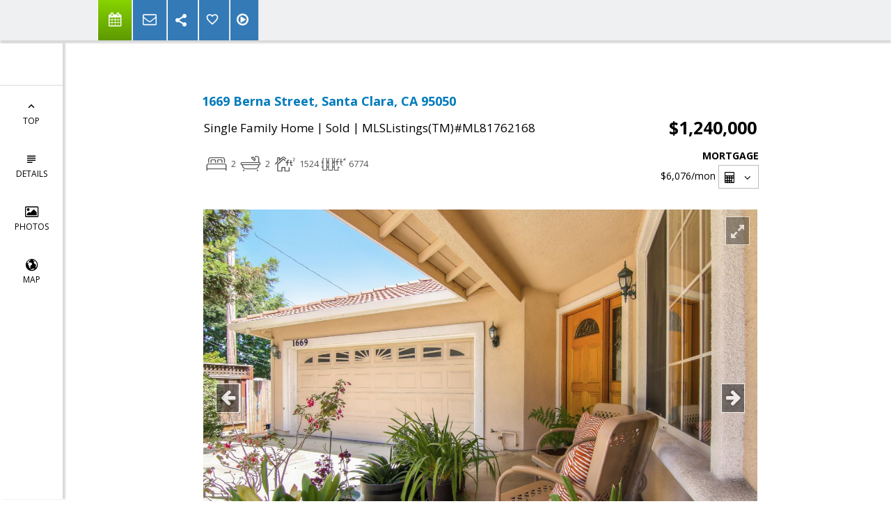

--- FILE ---
content_type: text/html; charset=utf-8
request_url: https://www.google.com/recaptcha/api2/anchor?ar=1&k=6LcGuSAUAAAAAMb457bWlGuEZ6IUGB1SNkLgHvC3&co=aHR0cHM6Ly9wZXRlcm15ZXJzLm5ldDo0NDM.&hl=en&v=PoyoqOPhxBO7pBk68S4YbpHZ&size=normal&anchor-ms=20000&execute-ms=30000&cb=dvlbu8uoui6u
body_size: 49279
content:
<!DOCTYPE HTML><html dir="ltr" lang="en"><head><meta http-equiv="Content-Type" content="text/html; charset=UTF-8">
<meta http-equiv="X-UA-Compatible" content="IE=edge">
<title>reCAPTCHA</title>
<style type="text/css">
/* cyrillic-ext */
@font-face {
  font-family: 'Roboto';
  font-style: normal;
  font-weight: 400;
  font-stretch: 100%;
  src: url(//fonts.gstatic.com/s/roboto/v48/KFO7CnqEu92Fr1ME7kSn66aGLdTylUAMa3GUBHMdazTgWw.woff2) format('woff2');
  unicode-range: U+0460-052F, U+1C80-1C8A, U+20B4, U+2DE0-2DFF, U+A640-A69F, U+FE2E-FE2F;
}
/* cyrillic */
@font-face {
  font-family: 'Roboto';
  font-style: normal;
  font-weight: 400;
  font-stretch: 100%;
  src: url(//fonts.gstatic.com/s/roboto/v48/KFO7CnqEu92Fr1ME7kSn66aGLdTylUAMa3iUBHMdazTgWw.woff2) format('woff2');
  unicode-range: U+0301, U+0400-045F, U+0490-0491, U+04B0-04B1, U+2116;
}
/* greek-ext */
@font-face {
  font-family: 'Roboto';
  font-style: normal;
  font-weight: 400;
  font-stretch: 100%;
  src: url(//fonts.gstatic.com/s/roboto/v48/KFO7CnqEu92Fr1ME7kSn66aGLdTylUAMa3CUBHMdazTgWw.woff2) format('woff2');
  unicode-range: U+1F00-1FFF;
}
/* greek */
@font-face {
  font-family: 'Roboto';
  font-style: normal;
  font-weight: 400;
  font-stretch: 100%;
  src: url(//fonts.gstatic.com/s/roboto/v48/KFO7CnqEu92Fr1ME7kSn66aGLdTylUAMa3-UBHMdazTgWw.woff2) format('woff2');
  unicode-range: U+0370-0377, U+037A-037F, U+0384-038A, U+038C, U+038E-03A1, U+03A3-03FF;
}
/* math */
@font-face {
  font-family: 'Roboto';
  font-style: normal;
  font-weight: 400;
  font-stretch: 100%;
  src: url(//fonts.gstatic.com/s/roboto/v48/KFO7CnqEu92Fr1ME7kSn66aGLdTylUAMawCUBHMdazTgWw.woff2) format('woff2');
  unicode-range: U+0302-0303, U+0305, U+0307-0308, U+0310, U+0312, U+0315, U+031A, U+0326-0327, U+032C, U+032F-0330, U+0332-0333, U+0338, U+033A, U+0346, U+034D, U+0391-03A1, U+03A3-03A9, U+03B1-03C9, U+03D1, U+03D5-03D6, U+03F0-03F1, U+03F4-03F5, U+2016-2017, U+2034-2038, U+203C, U+2040, U+2043, U+2047, U+2050, U+2057, U+205F, U+2070-2071, U+2074-208E, U+2090-209C, U+20D0-20DC, U+20E1, U+20E5-20EF, U+2100-2112, U+2114-2115, U+2117-2121, U+2123-214F, U+2190, U+2192, U+2194-21AE, U+21B0-21E5, U+21F1-21F2, U+21F4-2211, U+2213-2214, U+2216-22FF, U+2308-230B, U+2310, U+2319, U+231C-2321, U+2336-237A, U+237C, U+2395, U+239B-23B7, U+23D0, U+23DC-23E1, U+2474-2475, U+25AF, U+25B3, U+25B7, U+25BD, U+25C1, U+25CA, U+25CC, U+25FB, U+266D-266F, U+27C0-27FF, U+2900-2AFF, U+2B0E-2B11, U+2B30-2B4C, U+2BFE, U+3030, U+FF5B, U+FF5D, U+1D400-1D7FF, U+1EE00-1EEFF;
}
/* symbols */
@font-face {
  font-family: 'Roboto';
  font-style: normal;
  font-weight: 400;
  font-stretch: 100%;
  src: url(//fonts.gstatic.com/s/roboto/v48/KFO7CnqEu92Fr1ME7kSn66aGLdTylUAMaxKUBHMdazTgWw.woff2) format('woff2');
  unicode-range: U+0001-000C, U+000E-001F, U+007F-009F, U+20DD-20E0, U+20E2-20E4, U+2150-218F, U+2190, U+2192, U+2194-2199, U+21AF, U+21E6-21F0, U+21F3, U+2218-2219, U+2299, U+22C4-22C6, U+2300-243F, U+2440-244A, U+2460-24FF, U+25A0-27BF, U+2800-28FF, U+2921-2922, U+2981, U+29BF, U+29EB, U+2B00-2BFF, U+4DC0-4DFF, U+FFF9-FFFB, U+10140-1018E, U+10190-1019C, U+101A0, U+101D0-101FD, U+102E0-102FB, U+10E60-10E7E, U+1D2C0-1D2D3, U+1D2E0-1D37F, U+1F000-1F0FF, U+1F100-1F1AD, U+1F1E6-1F1FF, U+1F30D-1F30F, U+1F315, U+1F31C, U+1F31E, U+1F320-1F32C, U+1F336, U+1F378, U+1F37D, U+1F382, U+1F393-1F39F, U+1F3A7-1F3A8, U+1F3AC-1F3AF, U+1F3C2, U+1F3C4-1F3C6, U+1F3CA-1F3CE, U+1F3D4-1F3E0, U+1F3ED, U+1F3F1-1F3F3, U+1F3F5-1F3F7, U+1F408, U+1F415, U+1F41F, U+1F426, U+1F43F, U+1F441-1F442, U+1F444, U+1F446-1F449, U+1F44C-1F44E, U+1F453, U+1F46A, U+1F47D, U+1F4A3, U+1F4B0, U+1F4B3, U+1F4B9, U+1F4BB, U+1F4BF, U+1F4C8-1F4CB, U+1F4D6, U+1F4DA, U+1F4DF, U+1F4E3-1F4E6, U+1F4EA-1F4ED, U+1F4F7, U+1F4F9-1F4FB, U+1F4FD-1F4FE, U+1F503, U+1F507-1F50B, U+1F50D, U+1F512-1F513, U+1F53E-1F54A, U+1F54F-1F5FA, U+1F610, U+1F650-1F67F, U+1F687, U+1F68D, U+1F691, U+1F694, U+1F698, U+1F6AD, U+1F6B2, U+1F6B9-1F6BA, U+1F6BC, U+1F6C6-1F6CF, U+1F6D3-1F6D7, U+1F6E0-1F6EA, U+1F6F0-1F6F3, U+1F6F7-1F6FC, U+1F700-1F7FF, U+1F800-1F80B, U+1F810-1F847, U+1F850-1F859, U+1F860-1F887, U+1F890-1F8AD, U+1F8B0-1F8BB, U+1F8C0-1F8C1, U+1F900-1F90B, U+1F93B, U+1F946, U+1F984, U+1F996, U+1F9E9, U+1FA00-1FA6F, U+1FA70-1FA7C, U+1FA80-1FA89, U+1FA8F-1FAC6, U+1FACE-1FADC, U+1FADF-1FAE9, U+1FAF0-1FAF8, U+1FB00-1FBFF;
}
/* vietnamese */
@font-face {
  font-family: 'Roboto';
  font-style: normal;
  font-weight: 400;
  font-stretch: 100%;
  src: url(//fonts.gstatic.com/s/roboto/v48/KFO7CnqEu92Fr1ME7kSn66aGLdTylUAMa3OUBHMdazTgWw.woff2) format('woff2');
  unicode-range: U+0102-0103, U+0110-0111, U+0128-0129, U+0168-0169, U+01A0-01A1, U+01AF-01B0, U+0300-0301, U+0303-0304, U+0308-0309, U+0323, U+0329, U+1EA0-1EF9, U+20AB;
}
/* latin-ext */
@font-face {
  font-family: 'Roboto';
  font-style: normal;
  font-weight: 400;
  font-stretch: 100%;
  src: url(//fonts.gstatic.com/s/roboto/v48/KFO7CnqEu92Fr1ME7kSn66aGLdTylUAMa3KUBHMdazTgWw.woff2) format('woff2');
  unicode-range: U+0100-02BA, U+02BD-02C5, U+02C7-02CC, U+02CE-02D7, U+02DD-02FF, U+0304, U+0308, U+0329, U+1D00-1DBF, U+1E00-1E9F, U+1EF2-1EFF, U+2020, U+20A0-20AB, U+20AD-20C0, U+2113, U+2C60-2C7F, U+A720-A7FF;
}
/* latin */
@font-face {
  font-family: 'Roboto';
  font-style: normal;
  font-weight: 400;
  font-stretch: 100%;
  src: url(//fonts.gstatic.com/s/roboto/v48/KFO7CnqEu92Fr1ME7kSn66aGLdTylUAMa3yUBHMdazQ.woff2) format('woff2');
  unicode-range: U+0000-00FF, U+0131, U+0152-0153, U+02BB-02BC, U+02C6, U+02DA, U+02DC, U+0304, U+0308, U+0329, U+2000-206F, U+20AC, U+2122, U+2191, U+2193, U+2212, U+2215, U+FEFF, U+FFFD;
}
/* cyrillic-ext */
@font-face {
  font-family: 'Roboto';
  font-style: normal;
  font-weight: 500;
  font-stretch: 100%;
  src: url(//fonts.gstatic.com/s/roboto/v48/KFO7CnqEu92Fr1ME7kSn66aGLdTylUAMa3GUBHMdazTgWw.woff2) format('woff2');
  unicode-range: U+0460-052F, U+1C80-1C8A, U+20B4, U+2DE0-2DFF, U+A640-A69F, U+FE2E-FE2F;
}
/* cyrillic */
@font-face {
  font-family: 'Roboto';
  font-style: normal;
  font-weight: 500;
  font-stretch: 100%;
  src: url(//fonts.gstatic.com/s/roboto/v48/KFO7CnqEu92Fr1ME7kSn66aGLdTylUAMa3iUBHMdazTgWw.woff2) format('woff2');
  unicode-range: U+0301, U+0400-045F, U+0490-0491, U+04B0-04B1, U+2116;
}
/* greek-ext */
@font-face {
  font-family: 'Roboto';
  font-style: normal;
  font-weight: 500;
  font-stretch: 100%;
  src: url(//fonts.gstatic.com/s/roboto/v48/KFO7CnqEu92Fr1ME7kSn66aGLdTylUAMa3CUBHMdazTgWw.woff2) format('woff2');
  unicode-range: U+1F00-1FFF;
}
/* greek */
@font-face {
  font-family: 'Roboto';
  font-style: normal;
  font-weight: 500;
  font-stretch: 100%;
  src: url(//fonts.gstatic.com/s/roboto/v48/KFO7CnqEu92Fr1ME7kSn66aGLdTylUAMa3-UBHMdazTgWw.woff2) format('woff2');
  unicode-range: U+0370-0377, U+037A-037F, U+0384-038A, U+038C, U+038E-03A1, U+03A3-03FF;
}
/* math */
@font-face {
  font-family: 'Roboto';
  font-style: normal;
  font-weight: 500;
  font-stretch: 100%;
  src: url(//fonts.gstatic.com/s/roboto/v48/KFO7CnqEu92Fr1ME7kSn66aGLdTylUAMawCUBHMdazTgWw.woff2) format('woff2');
  unicode-range: U+0302-0303, U+0305, U+0307-0308, U+0310, U+0312, U+0315, U+031A, U+0326-0327, U+032C, U+032F-0330, U+0332-0333, U+0338, U+033A, U+0346, U+034D, U+0391-03A1, U+03A3-03A9, U+03B1-03C9, U+03D1, U+03D5-03D6, U+03F0-03F1, U+03F4-03F5, U+2016-2017, U+2034-2038, U+203C, U+2040, U+2043, U+2047, U+2050, U+2057, U+205F, U+2070-2071, U+2074-208E, U+2090-209C, U+20D0-20DC, U+20E1, U+20E5-20EF, U+2100-2112, U+2114-2115, U+2117-2121, U+2123-214F, U+2190, U+2192, U+2194-21AE, U+21B0-21E5, U+21F1-21F2, U+21F4-2211, U+2213-2214, U+2216-22FF, U+2308-230B, U+2310, U+2319, U+231C-2321, U+2336-237A, U+237C, U+2395, U+239B-23B7, U+23D0, U+23DC-23E1, U+2474-2475, U+25AF, U+25B3, U+25B7, U+25BD, U+25C1, U+25CA, U+25CC, U+25FB, U+266D-266F, U+27C0-27FF, U+2900-2AFF, U+2B0E-2B11, U+2B30-2B4C, U+2BFE, U+3030, U+FF5B, U+FF5D, U+1D400-1D7FF, U+1EE00-1EEFF;
}
/* symbols */
@font-face {
  font-family: 'Roboto';
  font-style: normal;
  font-weight: 500;
  font-stretch: 100%;
  src: url(//fonts.gstatic.com/s/roboto/v48/KFO7CnqEu92Fr1ME7kSn66aGLdTylUAMaxKUBHMdazTgWw.woff2) format('woff2');
  unicode-range: U+0001-000C, U+000E-001F, U+007F-009F, U+20DD-20E0, U+20E2-20E4, U+2150-218F, U+2190, U+2192, U+2194-2199, U+21AF, U+21E6-21F0, U+21F3, U+2218-2219, U+2299, U+22C4-22C6, U+2300-243F, U+2440-244A, U+2460-24FF, U+25A0-27BF, U+2800-28FF, U+2921-2922, U+2981, U+29BF, U+29EB, U+2B00-2BFF, U+4DC0-4DFF, U+FFF9-FFFB, U+10140-1018E, U+10190-1019C, U+101A0, U+101D0-101FD, U+102E0-102FB, U+10E60-10E7E, U+1D2C0-1D2D3, U+1D2E0-1D37F, U+1F000-1F0FF, U+1F100-1F1AD, U+1F1E6-1F1FF, U+1F30D-1F30F, U+1F315, U+1F31C, U+1F31E, U+1F320-1F32C, U+1F336, U+1F378, U+1F37D, U+1F382, U+1F393-1F39F, U+1F3A7-1F3A8, U+1F3AC-1F3AF, U+1F3C2, U+1F3C4-1F3C6, U+1F3CA-1F3CE, U+1F3D4-1F3E0, U+1F3ED, U+1F3F1-1F3F3, U+1F3F5-1F3F7, U+1F408, U+1F415, U+1F41F, U+1F426, U+1F43F, U+1F441-1F442, U+1F444, U+1F446-1F449, U+1F44C-1F44E, U+1F453, U+1F46A, U+1F47D, U+1F4A3, U+1F4B0, U+1F4B3, U+1F4B9, U+1F4BB, U+1F4BF, U+1F4C8-1F4CB, U+1F4D6, U+1F4DA, U+1F4DF, U+1F4E3-1F4E6, U+1F4EA-1F4ED, U+1F4F7, U+1F4F9-1F4FB, U+1F4FD-1F4FE, U+1F503, U+1F507-1F50B, U+1F50D, U+1F512-1F513, U+1F53E-1F54A, U+1F54F-1F5FA, U+1F610, U+1F650-1F67F, U+1F687, U+1F68D, U+1F691, U+1F694, U+1F698, U+1F6AD, U+1F6B2, U+1F6B9-1F6BA, U+1F6BC, U+1F6C6-1F6CF, U+1F6D3-1F6D7, U+1F6E0-1F6EA, U+1F6F0-1F6F3, U+1F6F7-1F6FC, U+1F700-1F7FF, U+1F800-1F80B, U+1F810-1F847, U+1F850-1F859, U+1F860-1F887, U+1F890-1F8AD, U+1F8B0-1F8BB, U+1F8C0-1F8C1, U+1F900-1F90B, U+1F93B, U+1F946, U+1F984, U+1F996, U+1F9E9, U+1FA00-1FA6F, U+1FA70-1FA7C, U+1FA80-1FA89, U+1FA8F-1FAC6, U+1FACE-1FADC, U+1FADF-1FAE9, U+1FAF0-1FAF8, U+1FB00-1FBFF;
}
/* vietnamese */
@font-face {
  font-family: 'Roboto';
  font-style: normal;
  font-weight: 500;
  font-stretch: 100%;
  src: url(//fonts.gstatic.com/s/roboto/v48/KFO7CnqEu92Fr1ME7kSn66aGLdTylUAMa3OUBHMdazTgWw.woff2) format('woff2');
  unicode-range: U+0102-0103, U+0110-0111, U+0128-0129, U+0168-0169, U+01A0-01A1, U+01AF-01B0, U+0300-0301, U+0303-0304, U+0308-0309, U+0323, U+0329, U+1EA0-1EF9, U+20AB;
}
/* latin-ext */
@font-face {
  font-family: 'Roboto';
  font-style: normal;
  font-weight: 500;
  font-stretch: 100%;
  src: url(//fonts.gstatic.com/s/roboto/v48/KFO7CnqEu92Fr1ME7kSn66aGLdTylUAMa3KUBHMdazTgWw.woff2) format('woff2');
  unicode-range: U+0100-02BA, U+02BD-02C5, U+02C7-02CC, U+02CE-02D7, U+02DD-02FF, U+0304, U+0308, U+0329, U+1D00-1DBF, U+1E00-1E9F, U+1EF2-1EFF, U+2020, U+20A0-20AB, U+20AD-20C0, U+2113, U+2C60-2C7F, U+A720-A7FF;
}
/* latin */
@font-face {
  font-family: 'Roboto';
  font-style: normal;
  font-weight: 500;
  font-stretch: 100%;
  src: url(//fonts.gstatic.com/s/roboto/v48/KFO7CnqEu92Fr1ME7kSn66aGLdTylUAMa3yUBHMdazQ.woff2) format('woff2');
  unicode-range: U+0000-00FF, U+0131, U+0152-0153, U+02BB-02BC, U+02C6, U+02DA, U+02DC, U+0304, U+0308, U+0329, U+2000-206F, U+20AC, U+2122, U+2191, U+2193, U+2212, U+2215, U+FEFF, U+FFFD;
}
/* cyrillic-ext */
@font-face {
  font-family: 'Roboto';
  font-style: normal;
  font-weight: 900;
  font-stretch: 100%;
  src: url(//fonts.gstatic.com/s/roboto/v48/KFO7CnqEu92Fr1ME7kSn66aGLdTylUAMa3GUBHMdazTgWw.woff2) format('woff2');
  unicode-range: U+0460-052F, U+1C80-1C8A, U+20B4, U+2DE0-2DFF, U+A640-A69F, U+FE2E-FE2F;
}
/* cyrillic */
@font-face {
  font-family: 'Roboto';
  font-style: normal;
  font-weight: 900;
  font-stretch: 100%;
  src: url(//fonts.gstatic.com/s/roboto/v48/KFO7CnqEu92Fr1ME7kSn66aGLdTylUAMa3iUBHMdazTgWw.woff2) format('woff2');
  unicode-range: U+0301, U+0400-045F, U+0490-0491, U+04B0-04B1, U+2116;
}
/* greek-ext */
@font-face {
  font-family: 'Roboto';
  font-style: normal;
  font-weight: 900;
  font-stretch: 100%;
  src: url(//fonts.gstatic.com/s/roboto/v48/KFO7CnqEu92Fr1ME7kSn66aGLdTylUAMa3CUBHMdazTgWw.woff2) format('woff2');
  unicode-range: U+1F00-1FFF;
}
/* greek */
@font-face {
  font-family: 'Roboto';
  font-style: normal;
  font-weight: 900;
  font-stretch: 100%;
  src: url(//fonts.gstatic.com/s/roboto/v48/KFO7CnqEu92Fr1ME7kSn66aGLdTylUAMa3-UBHMdazTgWw.woff2) format('woff2');
  unicode-range: U+0370-0377, U+037A-037F, U+0384-038A, U+038C, U+038E-03A1, U+03A3-03FF;
}
/* math */
@font-face {
  font-family: 'Roboto';
  font-style: normal;
  font-weight: 900;
  font-stretch: 100%;
  src: url(//fonts.gstatic.com/s/roboto/v48/KFO7CnqEu92Fr1ME7kSn66aGLdTylUAMawCUBHMdazTgWw.woff2) format('woff2');
  unicode-range: U+0302-0303, U+0305, U+0307-0308, U+0310, U+0312, U+0315, U+031A, U+0326-0327, U+032C, U+032F-0330, U+0332-0333, U+0338, U+033A, U+0346, U+034D, U+0391-03A1, U+03A3-03A9, U+03B1-03C9, U+03D1, U+03D5-03D6, U+03F0-03F1, U+03F4-03F5, U+2016-2017, U+2034-2038, U+203C, U+2040, U+2043, U+2047, U+2050, U+2057, U+205F, U+2070-2071, U+2074-208E, U+2090-209C, U+20D0-20DC, U+20E1, U+20E5-20EF, U+2100-2112, U+2114-2115, U+2117-2121, U+2123-214F, U+2190, U+2192, U+2194-21AE, U+21B0-21E5, U+21F1-21F2, U+21F4-2211, U+2213-2214, U+2216-22FF, U+2308-230B, U+2310, U+2319, U+231C-2321, U+2336-237A, U+237C, U+2395, U+239B-23B7, U+23D0, U+23DC-23E1, U+2474-2475, U+25AF, U+25B3, U+25B7, U+25BD, U+25C1, U+25CA, U+25CC, U+25FB, U+266D-266F, U+27C0-27FF, U+2900-2AFF, U+2B0E-2B11, U+2B30-2B4C, U+2BFE, U+3030, U+FF5B, U+FF5D, U+1D400-1D7FF, U+1EE00-1EEFF;
}
/* symbols */
@font-face {
  font-family: 'Roboto';
  font-style: normal;
  font-weight: 900;
  font-stretch: 100%;
  src: url(//fonts.gstatic.com/s/roboto/v48/KFO7CnqEu92Fr1ME7kSn66aGLdTylUAMaxKUBHMdazTgWw.woff2) format('woff2');
  unicode-range: U+0001-000C, U+000E-001F, U+007F-009F, U+20DD-20E0, U+20E2-20E4, U+2150-218F, U+2190, U+2192, U+2194-2199, U+21AF, U+21E6-21F0, U+21F3, U+2218-2219, U+2299, U+22C4-22C6, U+2300-243F, U+2440-244A, U+2460-24FF, U+25A0-27BF, U+2800-28FF, U+2921-2922, U+2981, U+29BF, U+29EB, U+2B00-2BFF, U+4DC0-4DFF, U+FFF9-FFFB, U+10140-1018E, U+10190-1019C, U+101A0, U+101D0-101FD, U+102E0-102FB, U+10E60-10E7E, U+1D2C0-1D2D3, U+1D2E0-1D37F, U+1F000-1F0FF, U+1F100-1F1AD, U+1F1E6-1F1FF, U+1F30D-1F30F, U+1F315, U+1F31C, U+1F31E, U+1F320-1F32C, U+1F336, U+1F378, U+1F37D, U+1F382, U+1F393-1F39F, U+1F3A7-1F3A8, U+1F3AC-1F3AF, U+1F3C2, U+1F3C4-1F3C6, U+1F3CA-1F3CE, U+1F3D4-1F3E0, U+1F3ED, U+1F3F1-1F3F3, U+1F3F5-1F3F7, U+1F408, U+1F415, U+1F41F, U+1F426, U+1F43F, U+1F441-1F442, U+1F444, U+1F446-1F449, U+1F44C-1F44E, U+1F453, U+1F46A, U+1F47D, U+1F4A3, U+1F4B0, U+1F4B3, U+1F4B9, U+1F4BB, U+1F4BF, U+1F4C8-1F4CB, U+1F4D6, U+1F4DA, U+1F4DF, U+1F4E3-1F4E6, U+1F4EA-1F4ED, U+1F4F7, U+1F4F9-1F4FB, U+1F4FD-1F4FE, U+1F503, U+1F507-1F50B, U+1F50D, U+1F512-1F513, U+1F53E-1F54A, U+1F54F-1F5FA, U+1F610, U+1F650-1F67F, U+1F687, U+1F68D, U+1F691, U+1F694, U+1F698, U+1F6AD, U+1F6B2, U+1F6B9-1F6BA, U+1F6BC, U+1F6C6-1F6CF, U+1F6D3-1F6D7, U+1F6E0-1F6EA, U+1F6F0-1F6F3, U+1F6F7-1F6FC, U+1F700-1F7FF, U+1F800-1F80B, U+1F810-1F847, U+1F850-1F859, U+1F860-1F887, U+1F890-1F8AD, U+1F8B0-1F8BB, U+1F8C0-1F8C1, U+1F900-1F90B, U+1F93B, U+1F946, U+1F984, U+1F996, U+1F9E9, U+1FA00-1FA6F, U+1FA70-1FA7C, U+1FA80-1FA89, U+1FA8F-1FAC6, U+1FACE-1FADC, U+1FADF-1FAE9, U+1FAF0-1FAF8, U+1FB00-1FBFF;
}
/* vietnamese */
@font-face {
  font-family: 'Roboto';
  font-style: normal;
  font-weight: 900;
  font-stretch: 100%;
  src: url(//fonts.gstatic.com/s/roboto/v48/KFO7CnqEu92Fr1ME7kSn66aGLdTylUAMa3OUBHMdazTgWw.woff2) format('woff2');
  unicode-range: U+0102-0103, U+0110-0111, U+0128-0129, U+0168-0169, U+01A0-01A1, U+01AF-01B0, U+0300-0301, U+0303-0304, U+0308-0309, U+0323, U+0329, U+1EA0-1EF9, U+20AB;
}
/* latin-ext */
@font-face {
  font-family: 'Roboto';
  font-style: normal;
  font-weight: 900;
  font-stretch: 100%;
  src: url(//fonts.gstatic.com/s/roboto/v48/KFO7CnqEu92Fr1ME7kSn66aGLdTylUAMa3KUBHMdazTgWw.woff2) format('woff2');
  unicode-range: U+0100-02BA, U+02BD-02C5, U+02C7-02CC, U+02CE-02D7, U+02DD-02FF, U+0304, U+0308, U+0329, U+1D00-1DBF, U+1E00-1E9F, U+1EF2-1EFF, U+2020, U+20A0-20AB, U+20AD-20C0, U+2113, U+2C60-2C7F, U+A720-A7FF;
}
/* latin */
@font-face {
  font-family: 'Roboto';
  font-style: normal;
  font-weight: 900;
  font-stretch: 100%;
  src: url(//fonts.gstatic.com/s/roboto/v48/KFO7CnqEu92Fr1ME7kSn66aGLdTylUAMa3yUBHMdazQ.woff2) format('woff2');
  unicode-range: U+0000-00FF, U+0131, U+0152-0153, U+02BB-02BC, U+02C6, U+02DA, U+02DC, U+0304, U+0308, U+0329, U+2000-206F, U+20AC, U+2122, U+2191, U+2193, U+2212, U+2215, U+FEFF, U+FFFD;
}

</style>
<link rel="stylesheet" type="text/css" href="https://www.gstatic.com/recaptcha/releases/PoyoqOPhxBO7pBk68S4YbpHZ/styles__ltr.css">
<script nonce="5RoEtKW96s4Of_gp0lokPw" type="text/javascript">window['__recaptcha_api'] = 'https://www.google.com/recaptcha/api2/';</script>
<script type="text/javascript" src="https://www.gstatic.com/recaptcha/releases/PoyoqOPhxBO7pBk68S4YbpHZ/recaptcha__en.js" nonce="5RoEtKW96s4Of_gp0lokPw">
      
    </script></head>
<body><div id="rc-anchor-alert" class="rc-anchor-alert"></div>
<input type="hidden" id="recaptcha-token" value="[base64]">
<script type="text/javascript" nonce="5RoEtKW96s4Of_gp0lokPw">
      recaptcha.anchor.Main.init("[\x22ainput\x22,[\x22bgdata\x22,\x22\x22,\[base64]/[base64]/[base64]/[base64]/cjw8ejpyPj4+eil9Y2F0Y2gobCl7dGhyb3cgbDt9fSxIPWZ1bmN0aW9uKHcsdCx6KXtpZih3PT0xOTR8fHc9PTIwOCl0LnZbd10/dC52W3ddLmNvbmNhdCh6KTp0LnZbd109b2Yoeix0KTtlbHNle2lmKHQuYkImJnchPTMxNylyZXR1cm47dz09NjZ8fHc9PTEyMnx8dz09NDcwfHx3PT00NHx8dz09NDE2fHx3PT0zOTd8fHc9PTQyMXx8dz09Njh8fHc9PTcwfHx3PT0xODQ/[base64]/[base64]/[base64]/bmV3IGRbVl0oSlswXSk6cD09Mj9uZXcgZFtWXShKWzBdLEpbMV0pOnA9PTM/bmV3IGRbVl0oSlswXSxKWzFdLEpbMl0pOnA9PTQ/[base64]/[base64]/[base64]/[base64]\x22,\[base64]\\u003d\\u003d\x22,\x22HTfCssO9w5lawrnCjW4JZRTClnPDjMKmw5HCj8KlGMKLw5BwFMOlw6zCkcO8YD/Dll3CvGxKwpvDuwzCpMKvODdfKWXCpcOCSMKbRhjCkhLCjMOxwpM6wp/CswPDn0Jtw6HDm3fCoDjDo8OnTsKfwoTDnEcYKn/[base64]/DjMO3Ly9+JsKQwq9kWsK2w5TDvVA1LH8CXsO3VsK2wpnDoMOJwpQCw7rDuBbDqMKswpU9w51Aw6wdTVPDj04iw6HCmnHDi8Kob8KkwosCwr/[base64]/CkMODKsOxUVnCp1DDpBzDoChmbMK3wotQw7jClsKPw7/CnFvCjmZ2HDxDKGBRUcKzETh/w5HDuMKqJz8VJsOmMi5LwrvDssOMwrBRw5TDrkLDtjzClcK3Jn3DhGwnDGZsN0g/w5Igw4zCoFrCncO1wr/CnVERwq7CgmsXw77CtwE/LjvCtn7DscKew7syw47ClMOnw6fDrsKrw4dnTxkXPsKBM0Asw53CpcOyK8OHF8O4BMK7w4jCjzQvBcOwbcO4wpNMw5rDkwnDgxLDtMKAw5XCmmNnAcKTH39aPQzCssOhwqcGw5vClMKzLl/[base64]/DuGjDpSjDlmZpBcKuYiY9w43Dl8KewpF5w6l1ScOyZxjDkRvCvsK2w5x8Q3LDvMO5w6wZasO1w5DDg8KQVcOhw5DCsgkxwrvDpWRECMOowonCqcO/F8KuBsKDw6I7fcKuw7B7IMOnwpXDsxfCp8KFAwHCtsKdT8O9D8Oew6bDgcOjWi3Dk8OTwqjCn8KNWcKUwpPDj8O6w41fwpg1JwQZw6oeVUtoahjDtknDtMOATMK2VMOgw7ktWcO5CsKYw64ZwqDCvcOpw7/DnjfCrcOpYMKcVAcZTDfDh8OmJsKbw73DncK4wqJnw7PCphMyGlfDnycqc2w4aXw3w4gVK8Onwpk1BinCjxDDusO1wopuwqxHEMKlHmPDg1AkW8KLfTFEw7LCjcOeQcKsdUNEw6twAFrCiMOOWBvChG98wpnCqMKtw4EIw7/DhMKyfMO3dG7DumDCpMOpw6zChToqwrTDoMO5wr/DpA4KwoB4w54pf8KQMcK0wrbCpHNIw442wo7CtR8dwrDDpcK8cRbDjcO9DcO4LTY6OlfCuwt/wozDlMK/Z8OLwqfDlcOKGARbw4RLwqxLacKgHMOzLhofeMOGSF9tw4YFHcK5w5nCrQJLXcOVWsKUMcKSwrZFwqZmwovDgMKuw6XCpigtX2vCtcKxw6Aow7oOFwbDjk3Do8OfVyTDh8KKw4zCkMK4w4/CsggdWHpCw5hYwrHDpsKgwooMHsOPwobDgB1bwoLCmwrDugvCjsKWw48HwpRjQVxvwo5HOcKIwroCSn/[base64]/FjLCi8OzwpLDpDfCvsKbaDEZw5leayLCsXg1wrl4CMK+woZOGMOTZRPCr3Vuwqksw4LDlUJdwqRoCsOseHXChCXCnX5wJmRvwpVEwrbCrGJ+wq9ow6NLeyXChsODNMO1wr3CqGwXYyxMHzXDscO4w47DpcKiw7paM8O3R39Twr/[base64]/DpMK+wprDvzNuwqtIw6QOPTjCrcOpwo/[base64]/wqTDu8ObwrDDjcKuwoTCnA7CkkHDncKhwrnCgcOcw7nDm3TChsKABcKQNV/CiMOow7DDkMOtw6HDnMOAw6w0c8ONwrx5Q1Qzwqoqw7wcC8K9woDDvEHDlsKLw7nCn8OPEVxIwowGwrTCscKtwqs8GcKnG1jDhMORwofCgsO/wqLCiHrDnSjDvsO4w67DrcOlwpoqwrRcHMONwoMDwq4WWcOVwpw6QcOQw6tXd8OawoEkw712w6XClwbCsD7CuHPCucONHMK2w6BIwrrDn8OQKcOkWRsNMMOqVC5VLsOBZ8KOEMKvAsOcwpPCtF/Ds8Kgw6HCrCHDjQ5aKx3CiygUw6pJw7s5wpnCvAHDqg/CoMKqH8Oyw7d3wqHDrMKew4bDr39CbcKxPcO9w7vCtsOmekVpIHjClHELwpvDjGZUw6fChkrCoVFSw7csF2DCrMOvw54Aw4DDrg1FQMKGDMKvNcKhVyFbC8K3UsO7w4hHdC3Do03DjMKNZUlnNh8XwpMTOsK9w7tjw4LDkXJHw6nCi3fDo8OKw7jCvwPDlzbDhhl/w4TDsjw0dMKKLUPCkGLDi8KHw74RDzJMw6c6CcOsL8KzKWYzNSHCglvCr8KCCsOIcMOPVlHCssKsYcOWb0HCjRDCncKUdsOzwoXDrx8kbwYVwrrDlcO5w6rDuMOHwoXCl8KWUjZUw6fDpH3Dr8O0wrUzFE3Co8OTfSBrwq/DnMOnw4w5w7PChCg0w7UuwoRrdXPDjQYew5DDlMOxBcKOwpBBHC92JxfDn8KOCn/CgMOaMnUMwpbCg31Ow4vDosOsU8O2woLCjsKrTjoxBsOqw6EQZcOpNXwBYMKaw5rCu8Ojw6/DvcKYNcOBwr8oT8OhwrPCnBnCssOze2nDgDBBwqRjwo3CqcOhwr5ISGXDrcOBBxJpNFliwprDnWxAw5XCt8ODXsKcSFxnwpMrP8Kaw5/[base64]/DjsO0w7tawo0qwojCscKJbsOMwqEqTcKIwqxQw7PCicOQw7VoB8OeCcOwecKiw757w6hCw45aw6nDlnI+w4HCmsKpw6l2AsKUFwHCp8OIUT7CvwDDnMOlwoLDhh0hw6TCvcOfTsOXTsKGwqQUaUVhw6nDpMO9wpAXSE/CkcKowoPCnjsTw5zDrcKgTk7DjMKEOSTDrcKKEXzCqQo/wrjDqnnDgXtOwrx8ZsK1dktlwpnDmcKUw6DDm8KKw7DDoGBIOsKJw5DCsMKVa0p0w73DjW5Rw4/[base64]/DoVpVwp7DkcKOOCd8XCjDkT5bwoLCvMKAw57CqXLCvMK7w5dow43CicOyw5RiUMO/wq7CthLDkA7DiHpmXkzCsXEfWTEAwpFOdsO0YBBaW1TDlsKbw6Mtw6Vdw53DoAbDkUTDmsK4wr/CqsOpwo4zPcOxV8OwdEd5CsKgw63CnhFzGw7DvcKFR1/Ch8KXwrMhwoXCjS/CkyvCjFDCsgrCucOYQsOhdsO1D8K9IcK1JSokw5sWw5BrVcOsfsO1DnIJwqzCh8Kkwr3Doi1iw4gFw6/Ch8OrwqxzQMKpw6XCqjrDjk3DnsKZwrZ1csOSw7sPw6bDlMOBwpvCkgvCpx4vAMO2wqFTCsKoFsKfSBpKYFJ/worDhcKgQW8cT8Omw6Itw5k/w4M0EywPaikIKMKodMOhwozDvsK7wqjCpGPDv8O5G8KaAcKxQ8K2w43DgsKhw4HCvD7CjDMlPGFfWknDv8O2QsO8NcK0JMK6woY3IWVaW2nCgQrCuFRTwrLDk39uWsKIwr/DjcKqwrBEw7NSwqnDhcK+wpHCncOqEcKdw47DkcOLwpMgaS3CsMKNw7LCucKDF0HDqsODwrfDtcKiBwTDjzIswrNRFsKuwp/DvSJjw4dnRMOuU2kleltNwqbDtkAlLsOzSMKefTEPU2EUFcOIw7XDncKkf8KSeglqAE/[base64]/[base64]/Tm8iTcKjCMKhw5bCnjXDmcKOw4pPw5XDhwjDk8KIBMOxNcKWM0R9d3orw7srYFLCs8KxXEQZw6bDglRJZMOzX0nClTfCrmJwBsKyH3HDhMOiwrvDgW8Bw5bCnBNYFsKSd1UQTQDCs8KtwrpSUDLDnMOuwoPCtsK5w6QpwojDv8O5w6jDvnnDsMK5w6/DmBLCpsKZw63Ds8OyN2vDiMKCN8OqwoA0RsKaJsKaEsOTJkYbw647d8OHOFbDrVDCmWPChcOgSxPComLDtsOCw4nDmBjDnsOvwrBNLGA2wrtXw4YYwpbDh8KMVMK4C8KyIBLClcO9Z8OwdjhEwqXDosOswo7DgMKFw4vDrsO2w4F2wp/DtsOpFsOQacOSw7RIw7Vpwq8nEjXDhcOKcMKwwooXw7tPwqIzMC1Bw5Ffw4h9CMOSW21BwrfDhcOqw7LDu8KiZgPDoXTDnC7Dm0HCn8OWP8OSHTbDm8KAJ8Kfw6s4ODzDjVDDiEjCqRAzwqzCrys1wqnCp8KxwqBrwqV/CHrDqcOEwrUmQUIaSMO7wpfDtMKoe8OSPsOtw4M4PsOzwpDDhcK4MUdVwozCkn5+SSsjw4fCk8ORT8OrTTbDl14iwqERHU3DtcKhw7R3RWNhAsOZw4lOVsORccKkwrVrwodrWxvDnXFQwpLDtsKvF2x8w74fwr9tQcKVw7HDiWzDmcKaJMOvwpzCikR/Nh/[base64]/ClsOiKwDDpDXCv8OIw5rCvnIiKsOew7PDvgo5FFrDtGoTwrABCsOqw4RDXX7DiMKZXQk4w6F4csKXw7jDlMKLDcKSQsKzw5vDkMO+TS9pwrYdfcKyQsKDwrLDt2bDqsO/w5jDq1RPV8OlexzCjg08w4VGTy17wrvCrXRpw5HCs8Khw5UXdsOhwqnDv8KfRcODwpbDm8KEwpPChw/DqWVSbRfDjsKaBBh5w6XDlcOKwrdHw6HCicOFwpDCtBVWeEY4wp0WwqDDnzU4w4Afw6Mow77CksOtcsKOL8O+w4nCm8OFwpvCmXY/w7DCjsOUBAkCa8OcBj3DuyrCjRvCh8KKW8Ovw5nDnsOcXX7CjMKcw5omCsK+w4vDqXrCusKcNG3Ci1DCkwPDrELDkcOfw4VTw6jCpj/CklgDwqwxw7N+EMKsf8Ouw75KwqZYwqvCnX/Dm1c5w53CpTnCilrDvh8iwrjCrMKjwrgdCBrDnSrDv8OYwpo8wojCosKtwqnDg03Co8OhwpDDl8OEw6s4BgTCq1vDqiIVEU7DjH08w58aw6rCmUTCu2/Cn8KWwozCjQwpwrzCv8KVwokRbMO3wpVoF07DgmMLR8Kfw5JRw6fDqMORw6DDpcOOCDLDg8KbwoHCoBTCosKPM8Kaw6DCssKuwoLCpT4fP8KiTCJyw6x8wptxwoAQw7ZDwqTDlmgdV8Orwq1yw7hWAEE2wrzDvT/DiMKnwpfCmTDDiMOzw7nCrsOzTHVuI3VMPmEEKMOXw7/[base64]/wqR6wroGHMOCE211DcK8wpsiOcOeEcOSw7nCksO1wqDCoUxIFsOSX8KYb0TCkWZow505wosEXMKtwo3CgxzCikZfY8KWYMO8wowUGWgwHgkhVMKAwoHChnrDjcKyw4nDnzc7PXY5cTZ5w6ZWwp7Cnip/wpLDuUjCrmDDj8O8KcOMP8KnwrlNQyfDnMKvKAvDv8Ofwp7Cjk7Drlgdwr3CkzYUwrbDhx/[base64]/[base64]/AAFSUcOnLHTDsB4CwqnCu3PDn3zCrHzDpwHDsQw2wojDv1DDusO8P3k7OMKKwr5jw5Ujw6fDpEI8wrFDa8KgHxTDqcKNOcOZQX/CpRvCvg1GMzEQDsOsNsOFw7A4w6pdBcOHwr3DjXErJFjDscKYwqNaZsOiAWfDqMO1wr3CicOIwpNUwpdxa3FDFHvCtwDCsE7DlHHCrsKBWsOhccOeIHbDjcOjCD7DmFhwUXXDk8K/HMOVwpkmHl0rSMOkZ8OswrtpUsKxw77DsnABJAXCvCNdwooowo/CigzCtC5Kw65KwqHCl13DrMKXSMKKwoLDlHATwoHCtH09ZMKdUF4jw7hXw5pUw61Xw6xMc8K2e8OXesOFPsOOdMOwwrbDvlXClAvCk8KDwqDDj8KyXVzDjh4uwp/Cr8OUwpfCrcOYN2BMw51ewrTDpmkoO8KbwpvCqk4zwrpqw4UMT8OUwonDpEgWbnscO8KWLcK7wogaIsKnekjDlMOXHcO7McKUwqwiEsK7e8KXw64UaSLCu3rDhwVhw6NadWzDpsKBVcKWwq4dccKwCcK+PnvDqsOtZMKFw5XCvcKPAEdywpdfwofDm0l0w6/[base64]/[base64]/DucOIwpfCosKlwojDsFJDYMKewqR0e1DCrMOdwrgEMBQKw6vCksKBSsO8w4ZUYVjCt8K8wrw0w6lMEMKzw5zDpMOGwrDDq8OgU1DDuWJtF1PDgntNSShDesOsw6gDQcK0UMOBa8OVw4IgY8KfwqV0HMOLdsOFUUg/wp3Dq8K1M8OjTDVCSMOIeMKowrLCvSpZQCZ1wpIDwonCn8Olw7p4CMKZAcO3w5xqw67CusOow4QjRMKMb8OxJEjCo8K3w5AUw7BxHmJ4JMKRwqQnw5AFwp4Ka8KNwropwq9vKcO3ZcOHw6Mdw7rCik7Ci8ORw73DicOiVj5jccO/SxvCr8K4wo5owrnCl8ODScOmwobCksOjwo8faMK3w5MsezXDtDcmfsOgw6zCp8Ogwogsc0/CvwDDh8OGAkvDkxgpT8KbDjrDmcKBSsKBGcOPw7QdNMOrwoHDu8OWwrnDgnVJNiPCsiAfwqAww5ELQsKSwoXChcKQw74Gw6bCswgTw6TCvMO4wrLCsHFWwoJPw4AOOcKhw4LDojvDlgHDmMOjX8KVwp/Dq8KbMMKiwp7CmcOGwrcEw5N3TnTDjcKLMTZQwoPCgcOQwrbDq8KowqUNwqHDgsOBwooIw7zChsK1wrfCp8OmKjYHRQnDhsKkO8K8ZTLDlCg7K0DCnwZpw4TCsATCp8OzwrY1wo0gfn9Fc8O/w5E1XXpUwrDDuBEZw4/DjsOHaGZrw78iw7vDgMO6IMO/[base64]/DpcKXE1F2w4Uyw7zDiBcdw63DuiIdaBPCmz8HTsKbw7HDtmVNK8O2cEgkOsOBHgERwpjCp8K/FSfDq8O3woHCniArwpPCpsOHw7QVwrbDl8ObP8ONPmd0wp7Cl33DhWUYwoTCvTVGwr/[base64]/[base64]/Z8KbCCI3WsKCw7DDrVNNMk7ClwVIYXEhB1PCsmfDiCTCoyjCnMKxLsOkT8KZE8KEecOQdXlWGR98PMKWDHIBw7bCu8K2R8KBwrgtw5ADw4HCm8K2woILw4/[base64]/[base64]/DlMK1ekrCjQ9aDsKXYUtbfcOtw6/DgcK/[base64]/a2LDhMKDw5XCrcKYMQZ9w4PDscKXLFnCk8OHwofDksOmw67Ci8O/w4ILw7XDkcKrZcO5V8OfGwbDrlLCj8K8cS/CnMOtwobDo8O0SW02HUEtwq5jwoFNw4ppwpBeC0PCukvDkDnCmEIuW8OMHSchw5Mawp3DiynCtsO7wrJqZsKlTwTDswHCgcKEf0vCg0fCmwQtA8O8QGY6ZH/Dl8OHw68HwrIZe8Ofw7HCoW3Dr8O0w4clwqfCnXTDkkYgSjjClFEycMKYM8O8B8OkbsOmFcKGUiDDkMOiJMOqw7XDjMKnDsKBw5JAP2nCml/DjgrCksOpwrF9N03CkB3CtENWwrBIw7ZRw4ddbS9+wqssHcO5w7xxwpNsOHHCn8Ocw7HDr8Onw71EOArDiBwnRMOhRMO1w50pwp/ChsOgGMKPw6TDkGHDnzfCoEPCuk/[base64]/Ck28kw6HDkMOOw6fDk17CqMOHZ8K3AV8QPCs3QB1nw6hLcsKLPMOOw67CoMOfw4HDjgHDl8OtK0TCoXjCuMOuwpJIFT9ewok+w4Rkw7nCucORw4rCvsKqIMOTCVxHw4EOwqV9wqY/w4nDt8OFXxrCl8K3QGzChzrDgz3DgMO7woLCu8OjFcKOdsOfw6Mdb8OPB8Kww4oyWFrDr37Dk8OXw5LDgkQyacK2wpZHXVErbQUZw6/CiV7CnXIOYErDmVvCgcKswpTDiMOvw57DtURvwobDhn3DlsOiw5LDjkJYw5NkCMOTw67Cr2Atw5vDhMKbw4A3wrfDnXbCpl/DpzLCksOjw5nCuTzDrMObIsOYGSTCs8OGfcKvNCV0QsKnO8OpwozDlcKRV8KCwqjDqcKHQ8OcwqNZwpXDkcK0w4NQF1jCosOTw6d+fsOgU3jCrsO5JkLChFYza8OSNmbCsz4vHMO3F8OtRcKVc1U9USIQw4jDqXw/w5YVCsOvwpLCm8Okw4lfw75FwprCvcKHCsO8w5pnRFjDpMOXAsOWwpUqw7wxw6TDjMOawqU7wpXDucKdw41zw6fDocKxw5TCpMOnw6x7DlvDicOZFMOnw6fDmgVOw7HDlEZBw50Lw5k9ccKRw6AYwq9Aw63Crjh7wqTCocOfQljCmjYmETdXwq0VOMO/VU5Fwpsfw5fDqMOhC8KtQMO+OQXDncK0QgPCqcKoEFU7GcOyw5/[base64]/DhittNsOIwo5LRcKCT0vDjMKiwoJrwoDCqsKCUAXCgsOOwpocw6otw5/CuzorZMKuGDRqGRzCn8KwdUchwoHCk8KpOMOVw6nDsjQWXsK5YcKDw5rCnXEVekDCqiZpQsKIDMO0w4V1JDjCpMO4GD9FAQAzbBJLHsONEGDDkx/DtEEjwrrDvmxuw6sCwq3ClkfDmidwJWLDssO7d2PDiGwuw4DDlWHDncOTTcKeFgV5w6nChkLCphBVwrfCvsO3GcODFsO+wrXDgMOvPGFrMmTCh8OiBhPDl8KcDcKjb8OOEBDDvUImw5HDljnDgH/DgjBBwqHDp8K+w43Djm54HcOFw4wrcBsZwq4Kw7kMKcK1w7sTw5FVN3lXw41iYMKlwoXDvsKGw7VxI8OUw57CkcOuwrQCTDDCqcKBFsOGNwLCnCcgw7PCqCfCrQ8BwpnCtcK6VcK8DC/DmsKPw5Q8ccOuw7PDt3MXwoM+YMO6bsOUw6/DqMOLOMKewptdC8OBIsO+EnBXwrHDoxHDjgzDli/Co1/CpzhFWEAfem9OwqLCssOywp0gTcKyWsKaw4jDunLCpMKqwowlB8K5YVFgw595w7YCccOcYCp6w4cpF8KVa8OcTkPCpEN6WsOFMmfDqhluJMOQQMKywopqOsO/U8OgRMOdw58VeBAQTBXClE3CkhvCtWRMSV3CvcKPw63DvcOWNQbCtjjDl8O4w5PDtybDv8Ozw447WSDCnVtMHUPCtcKkbnhuw5bCqsKkTmFMUsKJYDbDgsOMbEHDr8Krw5BfKUF/N8OWMcKxHBdlE2bDny7CjClNw47DtMKyw7BdESjDmGV2UMOKw5zCvW/[base64]/CjnJ+Tlx6HcOKwp7DhHN7w4kuUMKyJsOZwrPDjUDCjSDCusOmXMO3ChXCs8Kowr3CiGIgwq53w4UxJsKywpsUWD3DpUouchZTUsKvwr7CsylGeXYzwpLCicKgU8O4woDDgjvDuVnCsMKOwqIaQRN/w4wnMsKKb8OEw5zDikAzcsO2wp0UXMKiworCvUzDiW7DmFwYfsKtw6g4wqlKwrd1W3HCj8OEU1EuE8KGcmAnwqEQSEnCvsK2wr09esOXwpM1wpTCmsKTw44mwqDDtDLDk8Ktw6EUw43DjsKawoFNwqcHdMKXJ8OdOhBWwrnDuMOiw7/DpWbDkhgPwr/DlmEhFMOxKHsfw5cpwp5RHzLDpXpbw6h+w6fChMKMwoDDh3l3YcK5w5LCv8KID8OfbsOSw6IHw6XCkcOab8KWZcK0bcOFQDLDqEpTw6jDp8KEw4DDqgLCm8Oww4FnIGLDhkhiwr1SaEPDmRvDpMO5eAByT8KRJMKEwpDDv21/w63DgR7DlyrDvcOwwpkGcF/Ct8KUbDVywqlmwoM/w7XCh8KnfwNswpLDuMKqwrQycnzCmMOdwoHCgkxxw5TCksKpETEyY8O5BcKyw4zDugrClcOawofCg8KAOsO6dMKTNsOmw7/Cs2PDomR2wr/CjGIXOxFew6MVYWF/w7bCtUbDqMK6KMORbsOJecOmwoPCqMKKdMOZwqfCosO0RsOhw6PDn8KaE2TDjyzCvU/Dhw5jZQoZwpDDiQbCksOyw4rCosODwq9nBcKtwrRXECoBwop2w4Fbw6TDmEYIwovClBY8EMO4wo/Cn8K0bFLCqcOFL8OGCsKtHT8dRjTChsK3UcOcwqRew6LClwMFwpUzw4vCvsKNSmROTzAcwp7DqATCo3jCv1vDmsOcQ8K1w7PDjB3Dk8KQZSPDlgJAw483WsK5w6nDn8ODL8ODwqHCqMOlGnXCnGHDjQjDoCvDpQYyw5YZR8O/[base64]/CocKHFRHCuD8/wrLCmMKAw5ZJw79raMOfw5nCjcO5PEsObjPCl34cwp4dw4dCD8K0wpDDosOow59bw4lqQg4jZX7CkcKdExbDrsOJf8KmDjHCncKowpXDk8KQb8KSwoY6d1UMwqfDlsKfelPCncKnw4LCr8OiwrAsHcK0eEoLLWhkLMOjKcKnMsOzBWXCoyLCu8O5w6Nbbx/DpcO9w4vDpwhXdMODwplSwrF7wqg1w6TComsAGRjCinvDr8KCY8KtwpoywqTDpMOzwp7Dv8O8ADlAHWvDr3o4worDqQE3I8K/OcK1w6nDlcORwpzDnMKCwpMOU8OXwpDChcKDdMKPw4ooZsKdw5XDtsKTXsONTS3CrT3ClcOnwoxEJ0gyRsOJwoDCtMKUwq5fw5RQw7gMwphXwp0aw6NrBsKAIXMTwo/CusOkwqTCocK/YjM/wrHChMOKwr9peSDCqsOpwq49ecK5aVpwJMKxeRV0wpVVC8OYND1qTcKLwr9gE8KpGAjCqW1Hw6thwofCjsOdwpLCsijClsKzH8OiwqXCicOuJTLDlMKkw5vCjjnDoWsFw4/Dhhhdw6hIYBPCvMKZwprDoWTCgXbCh8OKwoNBw5E1w6YBwqEDwpzDgmwCDsOPT8OXw4nClB5cw4pSwpIjLsOHwrTCvTzCn8K+LMOzYcOTwpzDkkvDtj5MwovCg8KKw5cewoVdw7bCsMKPXwHDnVJUMVDCuBfChxHCqR1iPVjCmMK5NzpUwqHCq2fDrsOzK8K/CGlfccOvRMKMw4nCnHnChcKSNMOgw77CucKjw7hqAFbCjMKHw75tw4fDq8KJVcOeLsKnwpfDqsKvwptyUsKzacK5aMKfwrktw59hQnt6RBzDmMKIIXrDjcOSw7piw6nDosOSR3HDqExqwqrCqAdhaE4PNcKue8KcYGtpw4vDk1dvw5/CgTdpBsKWXAXDlcOXw5InwoVlwqErw7LDhMKcwqLDp2zCmU5kw6pHRsOeUUTCpMO7PcOGCwrDmBsDw6LCsm3ChMO9w4fCp11PPS3Ck8Kqw4xDScKRwq9nwqnDqjDDsjYWw5gxwqI4wojDgA55w7QkacKIcBkaSnrDkcOYfiXCjsO9wr8pwqUtw7bCp8OQw78yb8O/w7kEPRnDlcK2w7QZwoMmbcOkwoFaacKDwqPCn37ClzDCg8O5wqFmaWkKw65WX8KaWSIFwrkYTcKmwrLCij9AbMKeGMOpYMKFScOEFg3CjVzClMKbJ8KBU2E1w4ZDIAvDm8KGwogjesK4OsO7w5zDkgPDvg/DlQVEAMKsOsKUwqHDmn3CmHpadDvDvUY1w7tWw6Rgw6/CjGnDl8OECRDDqcOOwrNgPsKow6zDnEPCvcOUwpFbw5BCf8KBKcKMI8KCOMK/BsOHLVDCrBnDnsOzw4vDgH3CmBduwpsRKWTCsMKpw7DDuMKjdUfDsELDhMK4w5XCnmh5QMOvwqMMwofCggfCt8KMw7oSwo8ZKG/DmT5/[base64]/CtmXDusKmBsOkAUIbGhJEDMKBwpBHw5A6AMKvwrHDtDF+Qz9Vw6TCjTYfJQfCvi8gwqrCgwQnHsK5ccKrwrLDilRNwpozw4zCl8KXwoPCujIqwoBSw4xYwpjDphFPw5QbHH4WwrM0OsOiw47DkHApw409IMO5wq/CiMO2wqPCpHpeVmFNPAfChMKgQxXDnCdIR8KlO8OCwoMSw6TDtMO4WWdiWcKRXsOFRcOwwpdIwrHDtMO9CMKQLcK6w7VBXyZIw4Y+w71EIT5PMA/[base64]/CpsOjKcOmwrFmUQczw5R+FjbCji1fWj1KDB9yCyk/wpVuw4pAw7oEGcK4KMOyU2DCrgJ+KiTCvcOcwpXDj8ONwp10asO4PWXCtj3DrEhXwph4YMOtXANxw61Cwr/DhcO8wop2eEwww7MnRnLDscKWQXUTN05vZFh8YRxcwpNTwo7ChiY9w5QMw6sWwoMmw7kdw61jwqNww7fDqBDCszVjw5jDo1lhIxwAXEAxwrVJKUUnC3TDhsO1w4zDjnrDqELDjHTCq3k3E2d1JsO5wp3DoGNgZMKMwqB5w7/DhsKAwqtMw6YfPsOSGsOpLjXCkMOFw4ItKMOXw4Z0wpvDnS7DosKrfA3ClX51UwrCgcK5QMKxw4xMw7rDk8OwwpLCksO1LsKawoZOw4vDpwTChcOHw5fCicK/wq11w71gaWhsw6YAAMOTO8O1wo8yw5bCmMO0w6wkAjvCisOxw4XCt17DpsKcAMOJw5vCncOvw5TDtsKCw5zDp2kxC0YAAcOdKwbDvTLDlHkFWBodacOawp/DusK/[base64]/CnF3DmsOsZmtVw6zDvMO8w50KwoHDrEbCqHDCp1jDlHkxPybCmMKwwqFRKsOeS1tLwq4Nw6kbw7vDvwMIQcKew4/CmsOtwrvDosKhZcKrLcOsXMOjTcKaRcKiw6nClcKyf8KiSzBjw47Cm8OiAMK1H8KmTgXDl0jCncK9wqTCksOIAjAKw47DtMO0w7p/w4XCo8K9w5fDhcKof1XDoEbDt3TDn0bDsMKqI13Cj31BTcKHw50pKcOWX8Kjw5UcwpPClXvDiEkpw4rCksO4w5gJWsOpKjQEFsKSGVLCtg3DpcOHLA8Bf8KfaB8Ywr9jU3LDv3c+NHzCkcOOwq9AZVLCuGzCq2fDiA4/w4N7w5jDtsKCwqrDsMKBw6PDv0XCq8O8GgrCicO0OsKfwqd4E8KsSsOjw48Ew4AOAz/DjCTDpFELbcKsQEjCtgnDq1EvahVewroQw6pVwp0TwqLDsU7DkcOCwr8wIcKoAUXDlRcFw6XCk8O/RkIIdsOaA8OYHV7Dn8KjLQF0w7w7PsOZT8KpB1ViB8Okw4XDlHtQwrU+w7rDknnCpgzCpj8UOkHCpcOVwo/CrsKvZmPCsMO2ThAVFmQpw7fCg8KmacKNPTfCvMOIFQlLdDwaw4E5aMKVwpLCscOawphrfcOtJ0g4wp3ChThBLMKdwpTCrG94ZxBqw5jDhsO+DMK2w63DplImAMK2aA/DtkbCqx0cw4MJOcOOcMOOwrnClgnDiHQZMsO1w7NXfsOGwrvDocOJwqc6LX8hw5PCi8O2OVNtUDDDkg8jTcKbecKaBgBbw5rDuV7DnMKuT8K2QsKTGcKKesKSH8K0wqZPw4JNGDLDtlQXa2/DqAHDgBNSwod0CnNrXwVZPTfCusOOYcORPMOFw77DniDCpCDDk8OEwpvDnnVEw5XCh8Omw4QYBsKhYsO8wrnCmBjCq0rDvBoXeMKFZVbCozoqBsK+w5lHw7Z+TcKuZywSw7/CtQJTSywZw4PDiMKROB/DlMKMwo3Du8OYwpAVBVs7wqLCn8K9w4ZuecKlw7HCtcK/[base64]/DmEjCpGNow6EdwoDDnHtJBnnDjHHCvcKbw7NHw59HAcK4w6jDvWHDmcO1wqpGw43DicK9w4bCpgzDiMOvw5ccQ8OJbA3Cr8KSw5xIVWRVw6gkUcOXwq7CoX3DjcOww5vCjArCmMOiaALDp0XDpw/CmzMxG8OTfcOsU8KgD8OEwoVyRsOrR3VZw5laJcKqw7LDsjs6W1lPf3c8w6rDjsKiw7QBd8OxNQ4VaS9PdMK1KQ5hdTRfNFd0wqQUHsO8w6kgw7rCvcKMwqRUXQxzfMKQw7ZzwovDn8OIecKhS8OFwo7Dl8KbB3hfwqrCh8KpeMOHT8K/w67CqMKAw4gyFHlmWMOKdy1+F1Alw4nCmsKVUBZybmwRf8KCwpFPw5ltw5Yvwr5/w6zCtB9tIMOjw58pccOVwoTDgDEVw4TDqHjCrcOTVErCtMOIcjgDw6Zdw6p7w6xqVMKoY8OTdEbCl8OLOsK8fwAidsOqwqI3w61XH8ONYj4Vw4DCimACOMKrIHvDq1PDrMKtw7bCi2VtTcKVW8KBFhXDr8OgGArCn8OhfETCgcKNR03DlMKsKB7CsCvDnhvCuz/CjWrCtDkEwpLCicOLasKXw6s7wrtDwpnCk8KPE1hqLyN8wrjDisKOw5BcwobCo0LCnR8wG3nCisKCRkDDucKdDm7DnsKzen/DuRzDpcOOMwPCmVnDpMKgwqdJc8OWAGdmw7t+wrDCpsK2wohKDQwOw5PDi8KsA8KawrnDucO2wrh5wpczHRZGZi/DmsKiU0jCnsOFwq7CqEzCuzXCiMKfJsKNw61Qwq3Cj1xDOhomw5jCri/[base64]/wqnCvcKmwqAxAMKWTsKDwqDDlsKew69Cw4HDpTzCtMKjwrw1YSVNDE4IwovCo8KJQMOoYcKFBxnCkiTCjcKow6gMwpUGP8KsVBt4w7zChMKtYSdvXxjCocKlPmjDn39vYsOPHcKDITgiwp/CkcO3wrbDvC8JW8Onw6/CtsKTw7svw7Nrw71SwqzDjMOABsK/EcOHw4Q8wo4aEsK3Ekggw6DCuyUYw6HCqi4VwofDilfCvEgSw7XCpsOswoNTGhXDkcOgwporN8O0SsKgw4wvO8OhF1c/[base64]/W8Kcw5DDhQgPwql4wp0mfMKYDB3DpcKRw6TColfCvMOWw5TCuMOQVjYFw7XCv8OFwpzDsDwGw4hELsKRw7gTecOOwqV/wr56XnFGOXzDqSUdRndQw4VCwrvDpcKIwqXDpBZrw4pRw6NOOFd3wpTDvMOdBsOXQ8KuKsK3ZGVFwoJeworCg1/CjDTDrk4EKsOEwoV/GcKewqJ0wqPCnlbDvnBaw5PDocKbwo3DkcOUS8KSwq7DlMO7w6xpbsK2awRNw43Ci8OMwoDCkGgROzgiLMOtJ3vChcKGQjjDscKzw6DDp8Kww6DCjMOEb8OewqbDuMOCRcKoWMKUw5I1UV/CoU0ScsKuw67DmcOsfMOKQsKlw7A+CXPCjhjDg29vLhQuZyRsN3wKwqg5w64KwqTCjMK2L8Kbw4/DtFB3P0olRcKMYCzDucKNw4/DtMKnUiPCi8O4JnPDisKEGFHDvTo0wp7CgFsFwp7DsxlQIhXDpcO6T3QGcgJzwozDtmJIFjZnwo4SPsOdwpdWcMKlw5VEw6ELX8Oewr/DvHgDwoHDpWnCg8KzX17Dp8KfVsODRsKAw53ChcKiEEoyw4TDqC59OMKzwpAKNxnDjUhYw5hpJz9/w5zCpjZRwpPDjsKdYcKVwq/Dnw/DmWZ5woHDqyJrex1cAALDjTx/KcOzcBnCicO5wolNQSVHwps8wooNIkTCrMKhcntBFm4swoTCtsOyMCXCrGPDiWYaTcO4ScKzwps4wpnCmsOfwobCisObw4FrAMKEwrMJFsKmw7PDrWjCi8OXwrHCvltQwqnCoWTCqG7CocOcfx/DgENsw43CnCoSw4XDpMKvw5DDlB3DusOPwo18wovDnXDCjcKGNkcNw6vDlTrDjcKuesKBRcOrLjTCl2BsJsKcTMK2IxTCu8Kaw4RvBX3Dg0spXsKSw7TDhMKdGcOlOsOhE8K/w6rCvGzDhxPDs8KOccKnwowmwoLDngtudE/DujfCoV5LT3hgwoPCmWHCo8OlKRjCn8KnPcKEU8KnZD/Ci8KnwrHDvMKoFSTDlGnDq1ETw4LCrcKtw5vCm8KkwoBfcx7DucKSwo1qc8Oiwr/[base64]/DkjLCkwTDocKfRSYvw4nCu8OOUjzDvsKCXsKjwpkXcMOfw443Qnl+WQ9cwqLCuMO2dcKGw6jDkMOfQsOHw68XJsOYDGnCoFDDsWfCrMKvwpfCoCg8wpJLNcKiP8KCMMKzAcObcxrDhcOxwqY2NQzDhwNlw6/CpHFnw6tnOX1Cw5oqw4MCw57CtMKGfsKADzIVw5IQDcOgwq7CmMOiL0jClGJAwqMdw5LCo8OwHXLDlMOUcFrDt8KnwrPCssKnw5DDosKBT8OsNgTDosKXVsKww4oWRATDi8OEwpI8dMKZw5jDgzxNe8K9ScK2w6fDscKwGSPDsMKvGMKOwrLDmzTCn0TDlMOMCl0owo/DjMKMOyMWwpxOw7A7TcO0wqxpb8KqwpXDvWjCtAZlN8K8w43ClTtXw6vCqAB1w61GwrMqw449dW/DkQbDgk/DtcO2OMOuSsKZwpzCjMKjwoVpwpLDs8K4CcKIw6tew4ZxajUbfxE7wpzDnMObKS/[base64]/Du8KBw6bCmcKpIsOTwoLDlMKSMSnCp8KZNsOwwoglLzIFBMOzw7l/K8OawovCpWrDp8KpWyzDti7Do8KeIcKlw7zDhMKOw5gHw60vw7Ysw4AtwoXDnhNiwqjDnsO9TWJOw5sTwqc7w5U/w5VeHsK4woHDoj9OJMOSOMOVw4XCkMK3JSDDuVrCgMOKAMOfc1jCvcO6wpPDucOCT1rCqUcywphqw4/ChHVtwoo+Yy/DkMKnKMKQwoLClRgCwqcvBzLChiTCmFELMMOYChjCghPDhxTDn8KPXcO7eWDDqcKXHBoWKcKrMV/Dt8KeE8OCMMOFwpF8NSbDlsKaXcOVP8Oiw7fDv8KuwqjCqUjCu19GN8OPOT7DmsO9wptXwr7Ct8KTw7rCsTQ4w5cVwpnCqEfCmDZUAxpzFsORw6XDrsOzG8OTWcO3U8OwWhxHQzhlHcK/woc1QTjDh8KLworCnUccw4fCrH9IC8K+ZSrDi8KCw63DosOgEy9rCMKoUWfCtUkbw7/Cm8KBCcO9w5PDsh3DoknCvXbDkgHCkMO7w77DusKDw6ciwqbDh2PDosKUBQJcw5MBwpHDvMOEwr/CqcOnwol6wrvCqMKiD2LCv2LDkXEpC8O+csO6RkdSN1XDk0NnwqQDwqzDpBUEwq0Kw71cKCvDr8KHw5TDkcOvXcOCHMKJdk/DnQ3Cg03Ch8OSIVjDh8OFCW4fw4LCnVzClcKvwr7DvzPCijsCwqxCesKeb0gmwoMtOD3CjMKKw4lYw7hgVD7DsUlGwpIcwpbDrHDDucKrw5tYCh/DtGTCmsKjAMK7wqB3w6UrD8Osw7XCnwrDqxrDjcOvZMOZUn/DmAUYAcO8JRI8wpjCsMOZeBvDrsOUw7dFWjDDjcKWw6HDmcOQw5dPOnDCuhDCrsKHFxNrSMOwM8K0wpfCqMKfPnctwoMLw6bCmsONU8KeQcKmwooCbQPDrU4+QcOhw7d5w43DsMOvTMKXw6LDigJHG0bCmcKCw57ClT3DmsOjQ8OhNsOFbRvDsMOiw4TDkcKXwq/DvsKPcy7DkSlOwqAGUsKuJsOAQinCqgoAJkEkwqrDimscDURDIMKuBcKiwqE5wpgwMcKHFgjDvGfDgsKMSR3DvBN4OMKawr7Cj1XDvcKHw4pmXTvCpsOVwofCtHwkw7zDknDCjsOhw7TClCXDhXDDnMK4wox7XsO8Q8Kvw7A6HHLCjEczT8OTwroxwr/DlnrDlUXDusORwpjDnWfCqsKrw5nDtsKBVltWCMKDwqfDr8OqT2jDqXnCpcK3RlbCrcKXeMOPwpXDimPDssOaw6DCswxVw5gjw5fCksOqwpHCnWV9Uh/Dun/DicKNCsKLBgtvJiQYbcK+wq96wqHDo1E8w4xZwrxqLmxVw4U2FyvCrHnDozJIwptyw4bCn8KLesKNDSs8wprCicONESRdwqFIw5h5YibDk8O6w54ZZ8Onw5rDhjJWasOewojDm2Nrwo5UU8OPD33Co2LCvcOzwoV4w5vCjMO5woDCt8K/L3bDisK2w6sOLsOswpDDgkYjw4AmF0Q8w411w5/DqsONRhdjw6BKw77DgcKiN8KAw5Fyw6wfGcKzwo48woPCiDFsIRRBw4Ygw77DgsKcw7DCtVdywrpUw4vDp0nDgsO6wpwEf8OMEjvCg1kjcH3DjsOPPMOrw61iW3TCoQIUcMOrw47CpcKZw5fCosKXwq/CjMOeMh7CksOTdsK2w6zCo0VKLcKEw6bDmcKLwqLCu1nCq8OVFzRyWMOBUcKOCzsoXMOiKg3Co8KaEwY/w4UYOGlYwoPCm8Ouw6DDrsKGYzlBwpopw6Y/w4bDuwQwwoIiwrTCpcOZZsKrw4jClnbDhcKqMz8YZsKVw7/ChXRcSQfDgGPDkR5Kw5PDtMOGeULDhkhtFMOWw73Cr3/ChsOqw4Rmwql4dXcQPCNIw6rDmsOUwrlFMD/[base64]/[base64]/[base64]/DmCzCgMO1wrfCq8KzIxgfwr5aw7MGPMOiV8Kaw4/[base64]/DjMO3woPDlMKzwqY+Hh3DiCXCv1gPE31JwqBINcOdw67DgcK5wr3CusOqw7DCq8K3H8KQw6sYDsKiJDE+bkPCrcOlw6M6wqAsw7chfcOEw5LDiktowr8/Q1sLwqlDwpdJB8KLQMOnw4HCrcOpwrdOw5bCosOhwqvDusOVQWrDp1jCoE0ffDwhIUvDoMKWW8OFfsOdCsOTMcO1OcKsKMOzw7PDhw8ya8KQbGZawqbCmhjCisOGwrHCvhzDiBUhw7Iewo3CtEw5wrvCvMO9wpXDi33DkVjDnBDCvlE7w5/CnFQRF8KxezDDjcO2LMKBw7LChx4RQ8OmFlHCuWjCnzU8w4NMwrvCqAPDtg3Dv1jCokNgCMOIdMKfZcOMdnzDgsOZwq0ew4DCjMOgw4zCjMK0wojCkcOLwrXDhMO/w64/[base64]/CgcOze8O0DgvCjRDDoXfCkh05w4dlwpLDpSFmR8OHc8KpWsKRw6BbFUtlCD3DkMOBQ24vwqDCknTDoQHCncOyGsOsw5QHwpVbwq0Hw73CiD/CqCh6ITY1RGfCvQjDpU/DgxQ3PcOhwqgsw7/DqFzDlsKkwp3DssOpehXCn8OZwo0swoHCp8KYwpwbWMKEWMOOwoDCscKuwpV+w44pFcKuw6fCosOMGcK9w5NvCsO6wrdqWybDgxnDhcOwSsOaRsORwoLDlDEhfsODUcOpw6dKwoMIw5F1woA/EMOUIWrDhwE8w5peLSZ0Em3CosKkwrQoO8Opw7rDrcKOw6JnWWZjBcOsw7NOw5xaOiYpQE7CucKBGmvDj8Orw5kEEQ/[base64]/wqdWwptjfXfCvBvDkXxHwqTCnsOow6XDuXQMwrQ2aRXDqkjDuMKWLcKvwpbDjB7DoMOzwql2w6Fcw49cUkvCpH5wG8O3wpVfQFfDvMOlw5ZSwrd7IcKQdMK6NhpOwrIQw4pBw7kRw5pcw5Y0wqHDsMKWIMOrUMOCwpdwSsK/asKawph9wqnCs8Ocw4LCq07DjcK7byoUbcOwwrPDvcODc8O8w6LCjlsIw44Iw7FmwqLDpk/[base64]/DkELCqS/CrsO9wpvDmRlYwpnDt3fDph7CucKgCcK7ScKwwrrDmcKhV8KMw6bCnsKlIcK6wrROwp4TLcKaKMKtWcOww5AEZ0XDkcOVwq/Dr150KVjCkcOfY8OYw5Y/IMOnw6vDrsKlw4fCvsKcwprDqEvCn8KYGMK9J8KYA8OowqwpScKRwqc/wq19w64NCmDDgMKWHsOuJzXCn8K8w4bCtgwowpwFc3kowpTChijCtcOFwow/wpZ/EmLCnMO1eMOTWzUqGsOrw4bClVHDnVPCscKZbMK3w7tnw5PCoTxow5QMwrfDjsKhbzoKw6xNTMO5BMOrKgddw6LDssOpci14wofCnHUxw4BgLsKwwowWw7BMw7g3esKjw7U7w7IDYA47N8O+wp46w4XCiygwNUrDrRICw7jDosOUw6kQwqHCl19Pf8KySMK/f1QwwrgNw67DjcOIB8O4wpE3w7wuesKbw7MvRAhEYcKEa8K6w73DpcKtAsOdRyXDsHp8BAkQWU5ZwrjCtMOmP8KVJsO4w7LDtDDCjF/[base64]/woXCnsOcwrHCpwzCmUghSwwiw4XDtMOnMcK8bFVFLsOkw6Rew4/CgcOIwojDgMKiwoLCjMK5C1rCjXo+wrVuw4rDgcObeT3Cr35Xwq4Cwp7Ds8OFw5rCmgImwonCiA4SwplyIXbDpcKBw5rCs8O1IDkUVU9rworCtMO/HnbDogFPw4LCtXFkwoXCrMOlamrCjRrCilPCjyLDlcKEccKVwrYuO8KnXcOXw7QKAMKAwopmB8Kgw48kWVfCgMOrccKkw68Lwrl7PMOnwrnDn8OdwrPCusOWYi1tclRpwqw2dwrCiH9Qw5jDgkwoa23DqcOz\x22],null,[\x22conf\x22,null,\x226LcGuSAUAAAAAMb457bWlGuEZ6IUGB1SNkLgHvC3\x22,0,null,null,null,0,[21,125,63,73,95,87,41,43,42,83,102,105,109,121],[1017145,768],0,null,null,null,null,0,null,0,1,700,1,null,0,\[base64]/76lBhnEnQkZnOKMAhnM8xEZ\x22,0,1,null,null,1,null,0,1,null,null,null,0],\x22https://petermyers.net:443\x22,null,[1,1,1],null,null,null,0,3600,[\x22https://www.google.com/intl/en/policies/privacy/\x22,\x22https://www.google.com/intl/en/policies/terms/\x22],\x22OwzhJYMlkXTa60/V/x05U/sF37lmcf85utvoCiBVaTw\\u003d\x22,0,0,null,1,1768849888651,0,0,[72,48],null,[45,220],\x22RC-zDXSA96lTMmkoA\x22,null,null,null,null,null,\x220dAFcWeA7SpLpNFTccuqYuM5Rz9__ngzF2VqLI5AcQLu8iH7m8tVbLauDQ8CJ2NX5HR5m0M5MEerk9htSdRUv4fcCV6sEeha-Bcw\x22,1768932688873]");
    </script></body></html>

--- FILE ---
content_type: text/html;charset=UTF-8
request_url: https://petermyers.net/FramePropertyDetails
body_size: 9826
content:













<div class="agentInfoTop">
  







<div class="span4 contacts-info" id="_agentInfoView">
  
    <div class="details-agent-foto">
      <img alt="Agent Photo" src = "https://isvr.acceleragent.com/usr/1000189298//1527631324.jpg"/>
    </div>
  
  
    <div class="details-agent-logo">
      <img alt="Coldwell Banker Company Logo" src = "https://isvr.acceleragent.com/usr/1000189298/1515111541600CBlogo.PNG"/>
    </div>
  
   <div class="agentInfoView">
     
      <div class="details-agent-title-name">
         <h3>PETE MYERS</h3>
        <div class="details-agent-title">
            TOP 1% NATIONWIDE
        </div>
      </div>
     
    <div class="details-agent-title-contact-information">
      
        <div class="details-agent-company-name">Coldwell Banker</div>
      
      
        <div>410 N Santa Cruz Av., Los Gatos, CA 95030</div>
      
      
      
      <div id="hidable_agent_info">
        
        
          <div><b>Cell:</b> (408) 605-0428</div>
        
        
        
        
        
      </div>
    </div>
         
    <div class="details-agent-lic-num-mail-web">
        
          <div><b>DRE#:</b> 01094953</div>
        
        
          <a href="mailto:pmyers@cbnorcal.com">pmyers@cbnorcal.com</a>
        
        <br/>
        <a href="//petermyers.net" target=_blank>petermyers.net</a>
    </div>
     
       
       
       
       
       
     
     <div class='sharethis-sticky-share-buttons' data-url='//google.com'></div>

      
    </div>
  </div>
</div>

</div>














<div class="content-details contain">
    <div class="row-class">
        <div class="discription-wrapp">
            <div class="discription-required-info"></div>
            <div class="discription-adress">1669 Berna Street, Santa Clara, CA 95050</div>
            <table class="discription-table-price">
                <tbody>
                <tr>
                    <td class="discription-status">
                        <article class="uniListingClass_RES">
                            <dt class="listing-type">
                                <span class="MlsClassText">Single Family Home</span> | <span>Sold</span>
                                 | <span class="mlsNumberText">MLSListings(TM)#ML81762168</span>
                            </dt>

                        </article>
                    </td>
                    <td class="discription-price">$1,240,000</td>
                </tr>
                </tbody>
            </table>
            <div class="details-property-data clearfix">
          <span class="beds-baths-sqft inline-block">
          </span>
                












<div id="_mortgageCalculatorView" style="" class="mortgage-calculator-view">

<div class="morgage-wrap inline-block">
  <div class="tit-mor">Mortgage</div>
  <div class="_monthlyPaymentView"><span class="_monthlyPayment">0</span><span>/mon</span></div>
  <button id="mortgage-calc-btn" class="btn btn-xs">
    <span class="more-btn-label">
      <i class="icon-prom-calc"></i>
    </span>
    <i class="icon-prom-angle-down"></i>
  </button>

  <div style="display:none;">
    <div id="mortgage-calc" class="_mortgagePopupView">
      <div class="monthlyPaymentBlock">
        Monthly Payment
        <span class="_monthlyPayment">0</span><span>/mon</span>
      </div>
      <div class="form-group clearfix">
        <label class="col-xs-5 control-label">Property Price:
          <div class="bt-price-wrapper input-group ">
            <input type="text" class="form-control _propertyPrice" value='1240000'/>
          </div>
        </label>
      </div>
      <div class="form-group clearfix">
        <label class="col-xs-5 control-label">Down Payment (%/$):
          <div class="bt-price-wrapper input-group _downPaymentPercentDiv">
            <input type="text" class="form-control _downPaymentPercent percent" value='20' min="0" max="100"/>
          </div>
          <div class="bt-price-wrapper input-group _downPaymentDollarDiv" style="display: none">
            <input type="text" class="form-control _downPaymentDollar"/>
          </div>
        </label>

        <ul class="col-xs-4 radio-unit downPaymentType">
          <li>
            <label class="pm-form-label radio">
              <input type="radio" name="unit-entity" class = "_downPaymentType" value='%'  checked/>
                  <span>
                  </span>%
            </label>
          </li>
          <li>
            <label class="pm-form-label radio">
              <input type="radio" name="unit-entity" class = "_downPaymentType" value='$'/>
                  <span>
                  </span>$
            </label>
          </li>
        </ul>
      </div>
      <div class="form-group clearfix">
        <label for="LoanAmount" class="col-xs-5 control-label">Loan Amount:</label>
        <div>
          <span class="col-xs-5 _loanAmount" id="LoanAmount"></span>
        </div>
      </div>
      <div class="form-group clearfix">
        <label for="InterestRate" class="col-xs-5 control-label">Interest Rate (%):</label>
        <div class="col-xs-3">
          <div class="bt-price-wrapper input-group rate">
            <input type="text" class="form-control _rate percent" id="InterestRate"  min="0" max="100" value='6.2'/>
          </div>
        </div>
      </div>
      <div class="form-group clearfix">
        <label for="LoanTerm" class="col-xs-5 control-label">Loan Term (years):</label>
        <div class="col-xs-3">
          <div class="bt-price-wrapper input-group ">
            <input type="text" class="form-control _years" id="LoanTerm" value='30'/>
          </div>
        </div>
      </div>
    </div>
  </div>
</div>

</div>
            </div>
        </div>
    </div>
</div>

  
  



















<input type="hidden" id="details_seo_title" value="1669 Berna Street, Santa Clara, CA 95050    $1,199,000 www.petermyers.net MLS#ML81762168">



<div id="content-details" class="content-s">
  <div class="contain">
    <div class="row-class">
      <div class="discription-wrapp">
        <div class="span6 slider-block">
          <div id="_SliderProPhotosView" class="slider-pro">

            <div class="sp-slides">
              
              
                <div class="sp-slide">
                
                  <img class="sp-image" data_url="https://media.mlslmedia.com/property/MLSL/81762168/4096d7f32ba64926a988057d56cd8195/2/1"/>
                  
                
                </div>
              
                <div class="sp-slide">
                
                  <img class="sp-image" data_url="https://media.mlslmedia.com/property/MLSL/81762168/4096d7f32ba64926a988057d56cd8195/2/2"/>
                  
                
                </div>
              
                <div class="sp-slide">
                
                  <img class="sp-image" data_url="https://media.mlslmedia.com/property/MLSL/81762168/4096d7f32ba64926a988057d56cd8195/2/3"/>
                  
                
                </div>
              
                <div class="sp-slide">
                
                  <img class="sp-image" data_url="https://media.mlslmedia.com/property/MLSL/81762168/4096d7f32ba64926a988057d56cd8195/2/4"/>
                  
                
                </div>
              
                <div class="sp-slide">
                
                  <img class="sp-image" data_url="https://media.mlslmedia.com/property/MLSL/81762168/4096d7f32ba64926a988057d56cd8195/2/5"/>
                  
                
                </div>
              
                <div class="sp-slide">
                
                  <img class="sp-image" data_url="https://media.mlslmedia.com/property/MLSL/81762168/4096d7f32ba64926a988057d56cd8195/2/6"/>
                  
                
                </div>
              
                <div class="sp-slide">
                
                  <img class="sp-image" data_url="https://media.mlslmedia.com/property/MLSL/81762168/4096d7f32ba64926a988057d56cd8195/2/7"/>
                  
                
                </div>
              
                <div class="sp-slide">
                
                  <img class="sp-image" data_url="https://media.mlslmedia.com/property/MLSL/81762168/4096d7f32ba64926a988057d56cd8195/2/8"/>
                  
                
                </div>
              
                <div class="sp-slide">
                
                  <img class="sp-image" data_url="https://media.mlslmedia.com/property/MLSL/81762168/4096d7f32ba64926a988057d56cd8195/2/9"/>
                  
                
                </div>
              
                <div class="sp-slide">
                
                  <img class="sp-image" data_url="https://media.mlslmedia.com/property/MLSL/81762168/4096d7f32ba64926a988057d56cd8195/2/10"/>
                  
                
                </div>
              
                <div class="sp-slide">
                
                  <img class="sp-image" data_url="https://media.mlslmedia.com/property/MLSL/81762168/4096d7f32ba64926a988057d56cd8195/2/11"/>
                  
                
                </div>
              
                <div class="sp-slide">
                
                  <img class="sp-image" data_url="https://media.mlslmedia.com/property/MLSL/81762168/4096d7f32ba64926a988057d56cd8195/2/12"/>
                  
                
                </div>
              
                <div class="sp-slide">
                
                  <img class="sp-image" data_url="https://media.mlslmedia.com/property/MLSL/81762168/4096d7f32ba64926a988057d56cd8195/2/13"/>
                  
                
                </div>
              
                <div class="sp-slide">
                
                  <img class="sp-image" data_url="https://media.mlslmedia.com/property/MLSL/81762168/4096d7f32ba64926a988057d56cd8195/2/14"/>
                  
                
                </div>
              
                <div class="sp-slide">
                
                  <img class="sp-image" data_url="https://media.mlslmedia.com/property/MLSL/81762168/4096d7f32ba64926a988057d56cd8195/2/15"/>
                  
                
                </div>
              
                <div class="sp-slide">
                
                  <img class="sp-image" data_url="https://media.mlslmedia.com/property/MLSL/81762168/4096d7f32ba64926a988057d56cd8195/2/16"/>
                  
                
                </div>
              
                <div class="sp-slide">
                
                  <img class="sp-image" data_url="https://media.mlslmedia.com/property/MLSL/81762168/4096d7f32ba64926a988057d56cd8195/2/17"/>
                  
                
                </div>
              
                <div class="sp-slide">
                
                  <img class="sp-image" data_url="https://media.mlslmedia.com/property/MLSL/81762168/4096d7f32ba64926a988057d56cd8195/2/18"/>
                  
                
                </div>
              
                <div class="sp-slide">
                
                  <img class="sp-image" data_url="https://media.mlslmedia.com/property/MLSL/81762168/4096d7f32ba64926a988057d56cd8195/2/19"/>
                  
                
                </div>
              
                <div class="sp-slide">
                
                  <img class="sp-image" data_url="https://media.mlslmedia.com/property/MLSL/81762168/4096d7f32ba64926a988057d56cd8195/2/20"/>
                  
                
                </div>
              
                <div class="sp-slide">
                
                  <img class="sp-image" data_url="https://media.mlslmedia.com/property/MLSL/81762168/4096d7f32ba64926a988057d56cd8195/2/21"/>
                  
                
                </div>
              
                <div class="sp-slide">
                
                  <img class="sp-image" data_url="https://media.mlslmedia.com/property/MLSL/81762168/4096d7f32ba64926a988057d56cd8195/2/22"/>
                  
                
                </div>
              
                <div class="sp-slide">
                
                  <img class="sp-image" data_url="https://media.mlslmedia.com/property/MLSL/81762168/4096d7f32ba64926a988057d56cd8195/2/23"/>
                  
                
                </div>
              
                <div class="sp-slide">
                
                  <img class="sp-image" data_url="https://media.mlslmedia.com/property/MLSL/81762168/4096d7f32ba64926a988057d56cd8195/2/24"/>
                  
                
                </div>
              
                <div class="sp-slide">
                
                  <img class="sp-image" data_url="https://media.mlslmedia.com/property/MLSL/81762168/4096d7f32ba64926a988057d56cd8195/2/25"/>
                  
                
                </div>
              
                <div class="sp-slide">
                
                  <img class="sp-image" data_url="https://media.mlslmedia.com/property/MLSL/81762168/4096d7f32ba64926a988057d56cd8195/2/26"/>
                  
                
                </div>
              
                <div class="sp-slide">
                
                  <img class="sp-image" data_url="https://media.mlslmedia.com/property/MLSL/81762168/4096d7f32ba64926a988057d56cd8195/2/27"/>
                  
                
                </div>
              
                <div class="sp-slide">
                
                  <img class="sp-image" data_url="https://media.mlslmedia.com/property/MLSL/81762168/4096d7f32ba64926a988057d56cd8195/2/28"/>
                  
                
                </div>
              
                <div class="sp-slide">
                
                  <img class="sp-image" data_url="https://media.mlslmedia.com/property/MLSL/81762168/4096d7f32ba64926a988057d56cd8195/2/29"/>
                  
                
                </div>
              
                <div class="sp-slide">
                
                  <img class="sp-image" data_url="https://media.mlslmedia.com/property/MLSL/81762168/4096d7f32ba64926a988057d56cd8195/2/30"/>
                  
                
                </div>
              
                <div class="sp-slide">
                
                  <img class="sp-image" data_url="https://media.mlslmedia.com/property/MLSL/81762168/4096d7f32ba64926a988057d56cd8195/2/31"/>
                  
                
                </div>
              
                <div class="sp-slide">
                
                  <img class="sp-image" data_url="https://media.mlslmedia.com/property/MLSL/81762168/4096d7f32ba64926a988057d56cd8195/2/32"/>
                  
                
                </div>
              
                <div class="sp-slide">
                
                  <img class="sp-image" data_url="https://media.mlslmedia.com/property/MLSL/81762168/4096d7f32ba64926a988057d56cd8195/2/33"/>
                  
                
                </div>
              
                <div class="sp-slide">
                
                  <img class="sp-image" data_url="https://media.mlslmedia.com/property/MLSL/81762168/4096d7f32ba64926a988057d56cd8195/2/34"/>
                  
                
                </div>
              
                <div class="sp-slide">
                
                  <img class="sp-image" data_url="https://media.mlslmedia.com/property/MLSL/81762168/4096d7f32ba64926a988057d56cd8195/2/35"/>
                  
                
                </div>
              
                <div class="sp-slide">
                
                  <img class="sp-image" data_url="https://media.mlslmedia.com/property/MLSL/81762168/4096d7f32ba64926a988057d56cd8195/2/36"/>
                  
                
                </div>
              
                <div class="sp-slide">
                
                  <img class="sp-image" data_url="https://media.mlslmedia.com/property/MLSL/81762168/4096d7f32ba64926a988057d56cd8195/2/37"/>
                  
                
                </div>
              
                <div class="sp-slide">
                
                  <img class="sp-image" data_url="https://media.mlslmedia.com/property/MLSL/81762168/4096d7f32ba64926a988057d56cd8195/2/38"/>
                  
                
                </div>
              
                <div class="sp-slide">
                
                  <img class="sp-image" data_url="https://media.mlslmedia.com/property/MLSL/81762168/4096d7f32ba64926a988057d56cd8195/2/39"/>
                  
                
                </div>
              
                <div class="sp-slide">
                
                  <img class="sp-image" data_url="https://media.mlslmedia.com/property/MLSL/81762168/4096d7f32ba64926a988057d56cd8195/2/40"/>
                  
                
                </div>
              
                <div class="sp-slide">
                
                  <img class="sp-image" data_url="https://media.mlslmedia.com/property/MLSL/81762168/4096d7f32ba64926a988057d56cd8195/2/41"/>
                  
                
                </div>
              
                <div class="sp-slide">
                
                  <img class="sp-image" data_url="https://media.mlslmedia.com/property/MLSL/81762168/4096d7f32ba64926a988057d56cd8195/2/42"/>
                  
                
                </div>
              
                <div class="sp-slide">
                
                  <img class="sp-image" data_url="https://media.mlslmedia.com/property/MLSL/81762168/4096d7f32ba64926a988057d56cd8195/2/43"/>
                  
                
                </div>
              
                <div class="sp-slide">
                
                  <img class="sp-image" data_url="https://media.mlslmedia.com/property/MLSL/81762168/4096d7f32ba64926a988057d56cd8195/2/44"/>
                  
                
                </div>
              
              
            </div>

            <div class="sp-thumbnails">
              
              
                
                  
                    <div class="sp-thumbnail">
                      <img class="sp-thumbnail-image" data_url="https://media.mlslmedia.com/property/MLSL/81762168/4096d7f32ba64926a988057d56cd8195/2/1"/>
                    </div>
                  
                  
                
              
                
                  
                    <div class="sp-thumbnail">
                      <img class="sp-thumbnail-image" data_url="https://media.mlslmedia.com/property/MLSL/81762168/4096d7f32ba64926a988057d56cd8195/2/2"/>
                    </div>
                  
                  
                
              
                
                  
                    <div class="sp-thumbnail">
                      <img class="sp-thumbnail-image" data_url="https://media.mlslmedia.com/property/MLSL/81762168/4096d7f32ba64926a988057d56cd8195/2/3"/>
                    </div>
                  
                  
                
              
                
                  
                    <div class="sp-thumbnail">
                      <img class="sp-thumbnail-image" data_url="https://media.mlslmedia.com/property/MLSL/81762168/4096d7f32ba64926a988057d56cd8195/2/4"/>
                    </div>
                  
                  
                
              
                
                  
                    <div class="sp-thumbnail">
                      <img class="sp-thumbnail-image" data_url="https://media.mlslmedia.com/property/MLSL/81762168/4096d7f32ba64926a988057d56cd8195/2/5"/>
                    </div>
                  
                  
                
              
                
                  
                    <div class="sp-thumbnail">
                      <img class="sp-thumbnail-image" data_url="https://media.mlslmedia.com/property/MLSL/81762168/4096d7f32ba64926a988057d56cd8195/2/6"/>
                    </div>
                  
                  
                
              
                
                  
                    <div class="sp-thumbnail">
                      <img class="sp-thumbnail-image" data_url="https://media.mlslmedia.com/property/MLSL/81762168/4096d7f32ba64926a988057d56cd8195/2/7"/>
                    </div>
                  
                  
                
              
                
                  
                    <div class="sp-thumbnail">
                      <img class="sp-thumbnail-image" data_url="https://media.mlslmedia.com/property/MLSL/81762168/4096d7f32ba64926a988057d56cd8195/2/8"/>
                    </div>
                  
                  
                
              
                
                  
                    <div class="sp-thumbnail">
                      <img class="sp-thumbnail-image" data_url="https://media.mlslmedia.com/property/MLSL/81762168/4096d7f32ba64926a988057d56cd8195/2/9"/>
                    </div>
                  
                  
                
              
                
                  
                    <div class="sp-thumbnail">
                      <img class="sp-thumbnail-image" data_url="https://media.mlslmedia.com/property/MLSL/81762168/4096d7f32ba64926a988057d56cd8195/2/10"/>
                    </div>
                  
                  
                
              
                
                  
                    <div class="sp-thumbnail">
                      <img class="sp-thumbnail-image" data_url="https://media.mlslmedia.com/property/MLSL/81762168/4096d7f32ba64926a988057d56cd8195/2/11"/>
                    </div>
                  
                  
                
              
                
                  
                    <div class="sp-thumbnail">
                      <img class="sp-thumbnail-image" data_url="https://media.mlslmedia.com/property/MLSL/81762168/4096d7f32ba64926a988057d56cd8195/2/12"/>
                    </div>
                  
                  
                
              
                
                  
                    <div class="sp-thumbnail">
                      <img class="sp-thumbnail-image" data_url="https://media.mlslmedia.com/property/MLSL/81762168/4096d7f32ba64926a988057d56cd8195/2/13"/>
                    </div>
                  
                  
                
              
                
                  
                    <div class="sp-thumbnail">
                      <img class="sp-thumbnail-image" data_url="https://media.mlslmedia.com/property/MLSL/81762168/4096d7f32ba64926a988057d56cd8195/2/14"/>
                    </div>
                  
                  
                
              
                
                  
                    <div class="sp-thumbnail">
                      <img class="sp-thumbnail-image" data_url="https://media.mlslmedia.com/property/MLSL/81762168/4096d7f32ba64926a988057d56cd8195/2/15"/>
                    </div>
                  
                  
                
              
                
                  
                    <div class="sp-thumbnail">
                      <img class="sp-thumbnail-image" data_url="https://media.mlslmedia.com/property/MLSL/81762168/4096d7f32ba64926a988057d56cd8195/2/16"/>
                    </div>
                  
                  
                
              
                
                  
                    <div class="sp-thumbnail">
                      <img class="sp-thumbnail-image" data_url="https://media.mlslmedia.com/property/MLSL/81762168/4096d7f32ba64926a988057d56cd8195/2/17"/>
                    </div>
                  
                  
                
              
                
                  
                    <div class="sp-thumbnail">
                      <img class="sp-thumbnail-image" data_url="https://media.mlslmedia.com/property/MLSL/81762168/4096d7f32ba64926a988057d56cd8195/2/18"/>
                    </div>
                  
                  
                
              
                
                  
                    <div class="sp-thumbnail">
                      <img class="sp-thumbnail-image" data_url="https://media.mlslmedia.com/property/MLSL/81762168/4096d7f32ba64926a988057d56cd8195/2/19"/>
                    </div>
                  
                  
                
              
                
                  
                    <div class="sp-thumbnail">
                      <img class="sp-thumbnail-image" data_url="https://media.mlslmedia.com/property/MLSL/81762168/4096d7f32ba64926a988057d56cd8195/2/20"/>
                    </div>
                  
                  
                
              
                
                  
                    <div class="sp-thumbnail">
                      <img class="sp-thumbnail-image" data_url="https://media.mlslmedia.com/property/MLSL/81762168/4096d7f32ba64926a988057d56cd8195/2/21"/>
                    </div>
                  
                  
                
              
                
                  
                    <div class="sp-thumbnail">
                      <img class="sp-thumbnail-image" data_url="https://media.mlslmedia.com/property/MLSL/81762168/4096d7f32ba64926a988057d56cd8195/2/22"/>
                    </div>
                  
                  
                
              
                
                  
                    <div class="sp-thumbnail">
                      <img class="sp-thumbnail-image" data_url="https://media.mlslmedia.com/property/MLSL/81762168/4096d7f32ba64926a988057d56cd8195/2/23"/>
                    </div>
                  
                  
                
              
                
                  
                    <div class="sp-thumbnail">
                      <img class="sp-thumbnail-image" data_url="https://media.mlslmedia.com/property/MLSL/81762168/4096d7f32ba64926a988057d56cd8195/2/24"/>
                    </div>
                  
                  
                
              
                
                  
                    <div class="sp-thumbnail">
                      <img class="sp-thumbnail-image" data_url="https://media.mlslmedia.com/property/MLSL/81762168/4096d7f32ba64926a988057d56cd8195/2/25"/>
                    </div>
                  
                  
                
              
                
                  
                    <div class="sp-thumbnail">
                      <img class="sp-thumbnail-image" data_url="https://media.mlslmedia.com/property/MLSL/81762168/4096d7f32ba64926a988057d56cd8195/2/26"/>
                    </div>
                  
                  
                
              
                
                  
                    <div class="sp-thumbnail">
                      <img class="sp-thumbnail-image" data_url="https://media.mlslmedia.com/property/MLSL/81762168/4096d7f32ba64926a988057d56cd8195/2/27"/>
                    </div>
                  
                  
                
              
                
                  
                    <div class="sp-thumbnail">
                      <img class="sp-thumbnail-image" data_url="https://media.mlslmedia.com/property/MLSL/81762168/4096d7f32ba64926a988057d56cd8195/2/28"/>
                    </div>
                  
                  
                
              
                
                  
                    <div class="sp-thumbnail">
                      <img class="sp-thumbnail-image" data_url="https://media.mlslmedia.com/property/MLSL/81762168/4096d7f32ba64926a988057d56cd8195/2/29"/>
                    </div>
                  
                  
                
              
                
                  
                    <div class="sp-thumbnail">
                      <img class="sp-thumbnail-image" data_url="https://media.mlslmedia.com/property/MLSL/81762168/4096d7f32ba64926a988057d56cd8195/2/30"/>
                    </div>
                  
                  
                
              
                
                  
                    <div class="sp-thumbnail">
                      <img class="sp-thumbnail-image" data_url="https://media.mlslmedia.com/property/MLSL/81762168/4096d7f32ba64926a988057d56cd8195/2/31"/>
                    </div>
                  
                  
                
              
                
                  
                    <div class="sp-thumbnail">
                      <img class="sp-thumbnail-image" data_url="https://media.mlslmedia.com/property/MLSL/81762168/4096d7f32ba64926a988057d56cd8195/2/32"/>
                    </div>
                  
                  
                
              
                
                  
                    <div class="sp-thumbnail">
                      <img class="sp-thumbnail-image" data_url="https://media.mlslmedia.com/property/MLSL/81762168/4096d7f32ba64926a988057d56cd8195/2/33"/>
                    </div>
                  
                  
                
              
                
                  
                    <div class="sp-thumbnail">
                      <img class="sp-thumbnail-image" data_url="https://media.mlslmedia.com/property/MLSL/81762168/4096d7f32ba64926a988057d56cd8195/2/34"/>
                    </div>
                  
                  
                
              
                
                  
                    <div class="sp-thumbnail">
                      <img class="sp-thumbnail-image" data_url="https://media.mlslmedia.com/property/MLSL/81762168/4096d7f32ba64926a988057d56cd8195/2/35"/>
                    </div>
                  
                  
                
              
                
                  
                    <div class="sp-thumbnail">
                      <img class="sp-thumbnail-image" data_url="https://media.mlslmedia.com/property/MLSL/81762168/4096d7f32ba64926a988057d56cd8195/2/36"/>
                    </div>
                  
                  
                
              
                
                  
                    <div class="sp-thumbnail">
                      <img class="sp-thumbnail-image" data_url="https://media.mlslmedia.com/property/MLSL/81762168/4096d7f32ba64926a988057d56cd8195/2/37"/>
                    </div>
                  
                  
                
              
                
                  
                    <div class="sp-thumbnail">
                      <img class="sp-thumbnail-image" data_url="https://media.mlslmedia.com/property/MLSL/81762168/4096d7f32ba64926a988057d56cd8195/2/38"/>
                    </div>
                  
                  
                
              
                
                  
                    <div class="sp-thumbnail">
                      <img class="sp-thumbnail-image" data_url="https://media.mlslmedia.com/property/MLSL/81762168/4096d7f32ba64926a988057d56cd8195/2/39"/>
                    </div>
                  
                  
                
              
                
                  
                    <div class="sp-thumbnail">
                      <img class="sp-thumbnail-image" data_url="https://media.mlslmedia.com/property/MLSL/81762168/4096d7f32ba64926a988057d56cd8195/2/40"/>
                    </div>
                  
                  
                
              
                
                  
                    <div class="sp-thumbnail">
                      <img class="sp-thumbnail-image" data_url="https://media.mlslmedia.com/property/MLSL/81762168/4096d7f32ba64926a988057d56cd8195/2/41"/>
                    </div>
                  
                  
                
              
                
                  
                    <div class="sp-thumbnail">
                      <img class="sp-thumbnail-image" data_url="https://media.mlslmedia.com/property/MLSL/81762168/4096d7f32ba64926a988057d56cd8195/2/42"/>
                    </div>
                  
                  
                
              
                
                  
                    <div class="sp-thumbnail">
                      <img class="sp-thumbnail-image" data_url="https://media.mlslmedia.com/property/MLSL/81762168/4096d7f32ba64926a988057d56cd8195/2/43"/>
                    </div>
                  
                  
                
              
                
                  
                    <div class="sp-thumbnail">
                      <img class="sp-thumbnail-image" data_url="https://media.mlslmedia.com/property/MLSL/81762168/4096d7f32ba64926a988057d56cd8195/2/44"/>
                    </div>
                  
                  
                
              
              
            </div>

          </div>
        </div>

        
        <div class="p-description">
          Newer 2-level home in established neighborhood with lots of natural light. Downstairs den/office could be a 3rd bedroom. 2 master suites, one downstairs and one upstairs, gleaming hardwood flooring on lower level. Open kitchen with cooking island and breakfast bar flowing into the living room and dining area. Inside laundry room, 2-car attached garage, forced-air heating and air conditioning, long driveway for boat or RV parking. Charming and tranquil backyard with newly planted lawn and automatic sprinklers as well as several fruit trees.
        </div>
        
          





<div class="disclaimer-top-block row">
    <div class="disclaimer-top listed-by col-sm-6 col-xs-12">
        <h4>LISTED BY</h4>
        <div class="listed-by-company-name">
            <b>
                
                    
                    
                        Kimberly Golden,
                    
                
                Coldwell Banker Residential Brokerage
            </b>
        </div>
        <div class="listed-by-contact-info">
            
                
                    408-679-5818
                
            
        </div>
        <div class="listed-by-coAgentName">
            
                
                
                    Co-agent: Perry Wong,
                
            
                Coldwell Banker Residential Brokerage
        </div>
        <div class="listed-by-buyerAgentName">
            
                
                
                    Buyer/Sale agent: Eric B Chu,
                
            
                
        </div>
        <div class="listed-by-coBuyerAgentName">
            
                
                
            
                
        </div>

    </div>
    <div class="disclaimer-top advertising-agent col-sm-6 col-xs-12">
        <h4>ADVERTISING AGENT</h4>
        
            <div class="advertising-agent-company-name">
                <b>
                    
                        <span>PETE MYERS, </span>
                    
                    <span>Coldwell Banker</span>
                </b>
            </div>
        
        
            <div class="advertising-agent-email">
                <a href="mailto:pmyers@cbnorcal.com">pmyers@cbnorcal.com</a>
            </div>
        

        <div class="view-more">
            <ul id="details-navigation-menu" style="list-style: none;">
                <li>
                    <a href="#footer-content">
                        View More
                    </a>
                </li>
            </ul>
        </div>
    </div>
</div>

        
        
      </div>

      

    </div>
  </div>
  

  
  

</div>





















<div class="property-details" id="property-details">

  
  
  
    <h1 class="heading">
      <span>Property details</span>
    </h1>
    <div class="row show-grid">
      <h2>Common</h2>
      
      







  
    <div class="col-xs-6 col-sm-3">
      <b>Area:</b> - Santa Clara 008
    </div>
  

  
    <div class="col-xs-6 col-sm-3">
      <b>Age:</b> 27
    </div>
  

  
    <div class="col-xs-6 col-sm-3">
      <b>Approx. Acr:</b> .16acres
    </div>
  

  
    <div class="col-xs-6 col-sm-3">
      <b>Approx. Bldg:</b> 1524
    </div>
  

  
    <div class="col-xs-6 col-sm-3">
      <b>Approx. Lot:</b> 6,774sq. ft.
    </div>
  

  
    <div class="col-xs-6 col-sm-3">
      <b>Bathrooms Full:</b> 2
    </div>
  

  
    <div class="col-xs-6 col-sm-3">
      <b>Bathrooms Total:</b> 2
    </div>
  

  
    <div class="col-xs-6 col-sm-3">
      <b>Bedrooms:</b> 2
    </div>
  

  
    <div class="col-xs-6 col-sm-3">
      <b>Days On Website:</b> 5
    </div>
  

  
    <div class="col-xs-6 col-sm-3">
      <b>List Date:</b> 07/26/2019
    </div>
  

  
    <div class="col-xs-6 col-sm-3">
      <b>MLS#:</b> ML81762168
    </div>
  

  
    <div class="col-xs-6 col-sm-3">
      <b>Price per sq. ft.:</b> $813
    </div>
  

  
    <div class="col-xs-6 col-sm-3">
      <b>Sale Date:</b> 09/04/2019
    </div>
  

  
    <div class="col-xs-6 col-sm-3">
      <b>Sale Price:</b> $1,240,000
    </div>
  

  
    <div class="col-xs-6 col-sm-3">
      <b>Status:</b> Sold
    </div>
  

  
    <div class="col-xs-6 col-sm-3">
      <b>Type:</b> Single Family Home
    </div>
  

  
    <div class="col-xs-6 col-sm-3">
      <b>Year Built:</b> 1995
    </div>
  


    </div>
  
  
  

  
  
  
    <div class="row show-grid">
      <h2>Specific</h2>
      
      







  
    <div class="col-xs-6 col-sm-3">
      <b>Cross Street:</b> Bray
    </div>
  

  
    <div class="col-xs-6 col-sm-3">
      <b>Zoning:</b> R16L
    </div>
  

  
    <div class="col-xs-6 col-sm-3">
      <b>Elementary School:</b> Scott Lane Elementary
    </div>
  

  
    <div class="col-xs-6 col-sm-3">
      <b>Elementary School District:</b> Santa Clara Unified
    </div>
  

  
    <div class="col-xs-6 col-sm-3">
      <b>Middle School:</b> Buchser Middle
    </div>
  

  
    <div class="col-xs-6 col-sm-3">
      <b>High School District:</b> Santa Clara Unified
    </div>
  

  
    <div class="col-xs-6 col-sm-3">
      <b>High School:</b> Santa Clara High
    </div>
  


    </div>
  
  
  

  
  
  
  
  

    
    
    
    
    

  
  
  
    
      <div class="row show-grid">
        <h2>Features</h2>
        
        







  
    <div class="col-xs-6 col-sm-3">
      <b># of Stories:</b> 2
    </div>
  

  
    <div class="col-xs-6 col-sm-3">
      <b>Additional Rooms:</b> Den/Study/Office
    </div>
  

  
    <div class="col-xs-6 col-sm-3">
      <b>Bathroom Description:</b> Double Sinks, Jack and Jill, Shower and Tub, Tile
    </div>
  

  
    <div class="col-xs-6 col-sm-3">
      <b>Bedrooms Description:</b> Ground Floor Bedroom, Primary Bedroom on Ground Floor, More than One Primary Bedroom
    </div>
  

  
    <div class="col-xs-6 col-sm-3">
      <b>Building Type:</b> Detached
    </div>
  

  
    <div class="col-xs-6 col-sm-3">
      <b>City Limits:</b> Yes
    </div>
  

  
    <div class="col-xs-6 col-sm-3">
      <b>Communications:</b> Cable TV
    </div>
  

  
    <div class="col-xs-6 col-sm-3">
      <b>Construction Type:</b> Wood Frame
    </div>
  

  
    <div class="col-xs-6 col-sm-3">
      <b>Cooling:</b> Central Forced Air
    </div>
  

  
    <div class="col-xs-6 col-sm-3">
      <b>Dining Room:</b> Breakfast Bar, Dining Area, Eat in Kitchen, No Formal Dining Room
    </div>
  

  
    <div class="col-xs-6 col-sm-3">
      <b>Energy Saving Features:</b> Ceiling Insulation, Double Pane Windows, Insulation - Floor, Low Flow Toilet, Walls Insulated
    </div>
  

  
    <div class="col-xs-6 col-sm-3">
      <b>Family Room:</b> Kitchen/Family Room Combo
    </div>
  

  
    <div class="col-xs-6 col-sm-3">
      <b>Flooring:</b> Carpet, Hardwood, Tile
    </div>
  

  
    <div class="col-xs-6 col-sm-3">
      <b>Foundation:</b> Combination, Concrete Slab, Crawl Space
    </div>
  

  
    <div class="col-xs-6 col-sm-3">
      <b>Garage #:</b> 2
    </div>
  

  
    <div class="col-xs-6 col-sm-3">
      <b>Garage Parking:</b> Attached Garage, Off-Street Parking
    </div>
  

  
    <div class="col-xs-6 col-sm-3">
      <b>Heating:</b> Central Forced Air
    </div>
  

  
    <div class="col-xs-6 col-sm-3">
      <b>Horse Property:</b> No
    </div>
  

  
    <div class="col-xs-6 col-sm-3">
      <b>Incorporated:</b> Yes
    </div>
  

  
    <div class="col-xs-6 col-sm-3">
      <b>Kitchen:</b> 220 Volt Outlet, Cooktop - Electric, Countertop - Tile, Dishwasher, Garbage Disposal, Microwave, Oven - Built-In, Trash Compactor
    </div>
  

  
    <div class="col-xs-6 col-sm-3">
      <b>Lot Description:</b> Flag Lot, Grade - Level
    </div>
  

  
    <div class="col-xs-6 col-sm-3">
      <b>Roof:</b> Tile
    </div>
  

  
    <div class="col-xs-6 col-sm-3">
      <b>Sewer Septic:</b> Sewer - Public
    </div>
  

  
    <div class="col-xs-6 col-sm-3">
      <b>Style:</b> Custom, Mediterranean
    </div>
  

  
    <div class="col-xs-6 col-sm-3">
      <b>View:</b> Neighborhood
    </div>
  

  
    <div class="col-xs-6 col-sm-3">
      <b>Water:</b> Public
    </div>
  

  
    <div class="col-xs-6 col-sm-3">
      <b>Yard/Grounds:</b> Back Yard, Balcony/Patio, Fenced, Sprinkler(s) - Auto, Sprinkler(s) - Lawn
    </div>
  


     </div>
    
  
  

    
  
  

    
    
      
        
      
    
      
    
      
        
      
    

    
      <div class="row show-grid">
        <h2>Description</h2>
        
        







  
    <div class="col-xs-6 col-sm-3">
      <b>Additional Listing Info:</b> Not Applicable / Not Disclosed
    </div>
  

  

  
    <div class="col-xs-6 col-sm-3">
      <b>Disclosures Hazard:</b> Natural Hazard Disclosure
    </div>
  


      </div>
    
  
  
  

</div>










<div class="content" id="photos-details">
  <div class="page-space">
     <h1 class="heading"><span>Photos</span></h1>
  </div>
  <div class="clearfix"></div>
  <div class="photos-content">
    <ul class="photos">
      
          <li>
            
              
                <a class="fancybox" rel="gallery" href="https://media.mlslmedia.com/property/MLSL/81762168/4096d7f32ba64926a988057d56cd8195/2/1" data-fancybox-href="https://media.mlslmedia.com/property/MLSL/81762168/4096d7f32ba64926a988057d56cd8195/2/1" data-fancybox-type="image">
                  <img data_url="https://media.mlslmedia.com/property/MLSL/81762168/4096d7f32ba64926a988057d56cd8195/2/1" alt="Listing photo"/>
                </a>
              
              
            
          </li>
      
          <li>
            
              
                <a class="fancybox" rel="gallery" href="https://media.mlslmedia.com/property/MLSL/81762168/4096d7f32ba64926a988057d56cd8195/2/2" data-fancybox-href="https://media.mlslmedia.com/property/MLSL/81762168/4096d7f32ba64926a988057d56cd8195/2/2" data-fancybox-type="image">
                  <img data_url="https://media.mlslmedia.com/property/MLSL/81762168/4096d7f32ba64926a988057d56cd8195/2/2" alt="Listing photo"/>
                </a>
              
              
            
          </li>
      
          <li>
            
              
                <a class="fancybox" rel="gallery" href="https://media.mlslmedia.com/property/MLSL/81762168/4096d7f32ba64926a988057d56cd8195/2/3" data-fancybox-href="https://media.mlslmedia.com/property/MLSL/81762168/4096d7f32ba64926a988057d56cd8195/2/3" data-fancybox-type="image">
                  <img data_url="https://media.mlslmedia.com/property/MLSL/81762168/4096d7f32ba64926a988057d56cd8195/2/3" alt="Listing photo"/>
                </a>
              
              
            
          </li>
      
          <li>
            
              
                <a class="fancybox" rel="gallery" href="https://media.mlslmedia.com/property/MLSL/81762168/4096d7f32ba64926a988057d56cd8195/2/4" data-fancybox-href="https://media.mlslmedia.com/property/MLSL/81762168/4096d7f32ba64926a988057d56cd8195/2/4" data-fancybox-type="image">
                  <img data_url="https://media.mlslmedia.com/property/MLSL/81762168/4096d7f32ba64926a988057d56cd8195/2/4" alt="Listing photo"/>
                </a>
              
              
            
          </li>
      
          <li>
            
              
                <a class="fancybox" rel="gallery" href="https://media.mlslmedia.com/property/MLSL/81762168/4096d7f32ba64926a988057d56cd8195/2/5" data-fancybox-href="https://media.mlslmedia.com/property/MLSL/81762168/4096d7f32ba64926a988057d56cd8195/2/5" data-fancybox-type="image">
                  <img data_url="https://media.mlslmedia.com/property/MLSL/81762168/4096d7f32ba64926a988057d56cd8195/2/5" alt="Listing photo"/>
                </a>
              
              
            
          </li>
      
          <li>
            
              
                <a class="fancybox" rel="gallery" href="https://media.mlslmedia.com/property/MLSL/81762168/4096d7f32ba64926a988057d56cd8195/2/6" data-fancybox-href="https://media.mlslmedia.com/property/MLSL/81762168/4096d7f32ba64926a988057d56cd8195/2/6" data-fancybox-type="image">
                  <img data_url="https://media.mlslmedia.com/property/MLSL/81762168/4096d7f32ba64926a988057d56cd8195/2/6" alt="Listing photo"/>
                </a>
              
              
            
          </li>
      
          <li>
            
              
                <a class="fancybox" rel="gallery" href="https://media.mlslmedia.com/property/MLSL/81762168/4096d7f32ba64926a988057d56cd8195/2/7" data-fancybox-href="https://media.mlslmedia.com/property/MLSL/81762168/4096d7f32ba64926a988057d56cd8195/2/7" data-fancybox-type="image">
                  <img data_url="https://media.mlslmedia.com/property/MLSL/81762168/4096d7f32ba64926a988057d56cd8195/2/7" alt="Listing photo"/>
                </a>
              
              
            
          </li>
      
          <li>
            
              
                <a class="fancybox" rel="gallery" href="https://media.mlslmedia.com/property/MLSL/81762168/4096d7f32ba64926a988057d56cd8195/2/8" data-fancybox-href="https://media.mlslmedia.com/property/MLSL/81762168/4096d7f32ba64926a988057d56cd8195/2/8" data-fancybox-type="image">
                  <img data_url="https://media.mlslmedia.com/property/MLSL/81762168/4096d7f32ba64926a988057d56cd8195/2/8" alt="Listing photo"/>
                </a>
              
              
            
          </li>
      
          <li>
            
              
                <a class="fancybox" rel="gallery" href="https://media.mlslmedia.com/property/MLSL/81762168/4096d7f32ba64926a988057d56cd8195/2/9" data-fancybox-href="https://media.mlslmedia.com/property/MLSL/81762168/4096d7f32ba64926a988057d56cd8195/2/9" data-fancybox-type="image">
                  <img data_url="https://media.mlslmedia.com/property/MLSL/81762168/4096d7f32ba64926a988057d56cd8195/2/9" alt="Listing photo"/>
                </a>
              
              
            
          </li>
      
          <li>
            
              
                <a class="fancybox" rel="gallery" href="https://media.mlslmedia.com/property/MLSL/81762168/4096d7f32ba64926a988057d56cd8195/2/10" data-fancybox-href="https://media.mlslmedia.com/property/MLSL/81762168/4096d7f32ba64926a988057d56cd8195/2/10" data-fancybox-type="image">
                  <img data_url="https://media.mlslmedia.com/property/MLSL/81762168/4096d7f32ba64926a988057d56cd8195/2/10" alt="Listing photo"/>
                </a>
              
              
            
          </li>
      
          <li>
            
              
                <a class="fancybox" rel="gallery" href="https://media.mlslmedia.com/property/MLSL/81762168/4096d7f32ba64926a988057d56cd8195/2/11" data-fancybox-href="https://media.mlslmedia.com/property/MLSL/81762168/4096d7f32ba64926a988057d56cd8195/2/11" data-fancybox-type="image">
                  <img data_url="https://media.mlslmedia.com/property/MLSL/81762168/4096d7f32ba64926a988057d56cd8195/2/11" alt="Listing photo"/>
                </a>
              
              
            
          </li>
      
          <li>
            
              
                <a class="fancybox" rel="gallery" href="https://media.mlslmedia.com/property/MLSL/81762168/4096d7f32ba64926a988057d56cd8195/2/12" data-fancybox-href="https://media.mlslmedia.com/property/MLSL/81762168/4096d7f32ba64926a988057d56cd8195/2/12" data-fancybox-type="image">
                  <img data_url="https://media.mlslmedia.com/property/MLSL/81762168/4096d7f32ba64926a988057d56cd8195/2/12" alt="Listing photo"/>
                </a>
              
              
            
          </li>
      
          <li>
            
              
                <a class="fancybox" rel="gallery" href="https://media.mlslmedia.com/property/MLSL/81762168/4096d7f32ba64926a988057d56cd8195/2/13" data-fancybox-href="https://media.mlslmedia.com/property/MLSL/81762168/4096d7f32ba64926a988057d56cd8195/2/13" data-fancybox-type="image">
                  <img data_url="https://media.mlslmedia.com/property/MLSL/81762168/4096d7f32ba64926a988057d56cd8195/2/13" alt="Listing photo"/>
                </a>
              
              
            
          </li>
      
          <li>
            
              
                <a class="fancybox" rel="gallery" href="https://media.mlslmedia.com/property/MLSL/81762168/4096d7f32ba64926a988057d56cd8195/2/14" data-fancybox-href="https://media.mlslmedia.com/property/MLSL/81762168/4096d7f32ba64926a988057d56cd8195/2/14" data-fancybox-type="image">
                  <img data_url="https://media.mlslmedia.com/property/MLSL/81762168/4096d7f32ba64926a988057d56cd8195/2/14" alt="Listing photo"/>
                </a>
              
              
            
          </li>
      
          <li>
            
              
                <a class="fancybox" rel="gallery" href="https://media.mlslmedia.com/property/MLSL/81762168/4096d7f32ba64926a988057d56cd8195/2/15" data-fancybox-href="https://media.mlslmedia.com/property/MLSL/81762168/4096d7f32ba64926a988057d56cd8195/2/15" data-fancybox-type="image">
                  <img data_url="https://media.mlslmedia.com/property/MLSL/81762168/4096d7f32ba64926a988057d56cd8195/2/15" alt="Listing photo"/>
                </a>
              
              
            
          </li>
      
          <li>
            
              
                <a class="fancybox" rel="gallery" href="https://media.mlslmedia.com/property/MLSL/81762168/4096d7f32ba64926a988057d56cd8195/2/16" data-fancybox-href="https://media.mlslmedia.com/property/MLSL/81762168/4096d7f32ba64926a988057d56cd8195/2/16" data-fancybox-type="image">
                  <img data_url="https://media.mlslmedia.com/property/MLSL/81762168/4096d7f32ba64926a988057d56cd8195/2/16" alt="Listing photo"/>
                </a>
              
              
            
          </li>
      
          <li>
            
              
                <a class="fancybox" rel="gallery" href="https://media.mlslmedia.com/property/MLSL/81762168/4096d7f32ba64926a988057d56cd8195/2/17" data-fancybox-href="https://media.mlslmedia.com/property/MLSL/81762168/4096d7f32ba64926a988057d56cd8195/2/17" data-fancybox-type="image">
                  <img data_url="https://media.mlslmedia.com/property/MLSL/81762168/4096d7f32ba64926a988057d56cd8195/2/17" alt="Listing photo"/>
                </a>
              
              
            
          </li>
      
          <li>
            
              
                <a class="fancybox" rel="gallery" href="https://media.mlslmedia.com/property/MLSL/81762168/4096d7f32ba64926a988057d56cd8195/2/18" data-fancybox-href="https://media.mlslmedia.com/property/MLSL/81762168/4096d7f32ba64926a988057d56cd8195/2/18" data-fancybox-type="image">
                  <img data_url="https://media.mlslmedia.com/property/MLSL/81762168/4096d7f32ba64926a988057d56cd8195/2/18" alt="Listing photo"/>
                </a>
              
              
            
          </li>
      
          <li>
            
              
                <a class="fancybox" rel="gallery" href="https://media.mlslmedia.com/property/MLSL/81762168/4096d7f32ba64926a988057d56cd8195/2/19" data-fancybox-href="https://media.mlslmedia.com/property/MLSL/81762168/4096d7f32ba64926a988057d56cd8195/2/19" data-fancybox-type="image">
                  <img data_url="https://media.mlslmedia.com/property/MLSL/81762168/4096d7f32ba64926a988057d56cd8195/2/19" alt="Listing photo"/>
                </a>
              
              
            
          </li>
      
          <li>
            
              
                <a class="fancybox" rel="gallery" href="https://media.mlslmedia.com/property/MLSL/81762168/4096d7f32ba64926a988057d56cd8195/2/20" data-fancybox-href="https://media.mlslmedia.com/property/MLSL/81762168/4096d7f32ba64926a988057d56cd8195/2/20" data-fancybox-type="image">
                  <img data_url="https://media.mlslmedia.com/property/MLSL/81762168/4096d7f32ba64926a988057d56cd8195/2/20" alt="Listing photo"/>
                </a>
              
              
            
          </li>
      
          <li>
            
              
                <a class="fancybox" rel="gallery" href="https://media.mlslmedia.com/property/MLSL/81762168/4096d7f32ba64926a988057d56cd8195/2/21" data-fancybox-href="https://media.mlslmedia.com/property/MLSL/81762168/4096d7f32ba64926a988057d56cd8195/2/21" data-fancybox-type="image">
                  <img data_url="https://media.mlslmedia.com/property/MLSL/81762168/4096d7f32ba64926a988057d56cd8195/2/21" alt="Listing photo"/>
                </a>
              
              
            
          </li>
      
          <li>
            
              
                <a class="fancybox" rel="gallery" href="https://media.mlslmedia.com/property/MLSL/81762168/4096d7f32ba64926a988057d56cd8195/2/22" data-fancybox-href="https://media.mlslmedia.com/property/MLSL/81762168/4096d7f32ba64926a988057d56cd8195/2/22" data-fancybox-type="image">
                  <img data_url="https://media.mlslmedia.com/property/MLSL/81762168/4096d7f32ba64926a988057d56cd8195/2/22" alt="Listing photo"/>
                </a>
              
              
            
          </li>
      
          <li>
            
              
                <a class="fancybox" rel="gallery" href="https://media.mlslmedia.com/property/MLSL/81762168/4096d7f32ba64926a988057d56cd8195/2/23" data-fancybox-href="https://media.mlslmedia.com/property/MLSL/81762168/4096d7f32ba64926a988057d56cd8195/2/23" data-fancybox-type="image">
                  <img data_url="https://media.mlslmedia.com/property/MLSL/81762168/4096d7f32ba64926a988057d56cd8195/2/23" alt="Listing photo"/>
                </a>
              
              
            
          </li>
      
          <li>
            
              
                <a class="fancybox" rel="gallery" href="https://media.mlslmedia.com/property/MLSL/81762168/4096d7f32ba64926a988057d56cd8195/2/24" data-fancybox-href="https://media.mlslmedia.com/property/MLSL/81762168/4096d7f32ba64926a988057d56cd8195/2/24" data-fancybox-type="image">
                  <img data_url="https://media.mlslmedia.com/property/MLSL/81762168/4096d7f32ba64926a988057d56cd8195/2/24" alt="Listing photo"/>
                </a>
              
              
            
          </li>
      
          <li>
            
              
                <a class="fancybox" rel="gallery" href="https://media.mlslmedia.com/property/MLSL/81762168/4096d7f32ba64926a988057d56cd8195/2/25" data-fancybox-href="https://media.mlslmedia.com/property/MLSL/81762168/4096d7f32ba64926a988057d56cd8195/2/25" data-fancybox-type="image">
                  <img data_url="https://media.mlslmedia.com/property/MLSL/81762168/4096d7f32ba64926a988057d56cd8195/2/25" alt="Listing photo"/>
                </a>
              
              
            
          </li>
      
          <li>
            
              
                <a class="fancybox" rel="gallery" href="https://media.mlslmedia.com/property/MLSL/81762168/4096d7f32ba64926a988057d56cd8195/2/26" data-fancybox-href="https://media.mlslmedia.com/property/MLSL/81762168/4096d7f32ba64926a988057d56cd8195/2/26" data-fancybox-type="image">
                  <img data_url="https://media.mlslmedia.com/property/MLSL/81762168/4096d7f32ba64926a988057d56cd8195/2/26" alt="Listing photo"/>
                </a>
              
              
            
          </li>
      
          <li>
            
              
                <a class="fancybox" rel="gallery" href="https://media.mlslmedia.com/property/MLSL/81762168/4096d7f32ba64926a988057d56cd8195/2/27" data-fancybox-href="https://media.mlslmedia.com/property/MLSL/81762168/4096d7f32ba64926a988057d56cd8195/2/27" data-fancybox-type="image">
                  <img data_url="https://media.mlslmedia.com/property/MLSL/81762168/4096d7f32ba64926a988057d56cd8195/2/27" alt="Listing photo"/>
                </a>
              
              
            
          </li>
      
          <li>
            
              
                <a class="fancybox" rel="gallery" href="https://media.mlslmedia.com/property/MLSL/81762168/4096d7f32ba64926a988057d56cd8195/2/28" data-fancybox-href="https://media.mlslmedia.com/property/MLSL/81762168/4096d7f32ba64926a988057d56cd8195/2/28" data-fancybox-type="image">
                  <img data_url="https://media.mlslmedia.com/property/MLSL/81762168/4096d7f32ba64926a988057d56cd8195/2/28" alt="Listing photo"/>
                </a>
              
              
            
          </li>
      
          <li>
            
              
                <a class="fancybox" rel="gallery" href="https://media.mlslmedia.com/property/MLSL/81762168/4096d7f32ba64926a988057d56cd8195/2/29" data-fancybox-href="https://media.mlslmedia.com/property/MLSL/81762168/4096d7f32ba64926a988057d56cd8195/2/29" data-fancybox-type="image">
                  <img data_url="https://media.mlslmedia.com/property/MLSL/81762168/4096d7f32ba64926a988057d56cd8195/2/29" alt="Listing photo"/>
                </a>
              
              
            
          </li>
      
          <li>
            
              
                <a class="fancybox" rel="gallery" href="https://media.mlslmedia.com/property/MLSL/81762168/4096d7f32ba64926a988057d56cd8195/2/30" data-fancybox-href="https://media.mlslmedia.com/property/MLSL/81762168/4096d7f32ba64926a988057d56cd8195/2/30" data-fancybox-type="image">
                  <img data_url="https://media.mlslmedia.com/property/MLSL/81762168/4096d7f32ba64926a988057d56cd8195/2/30" alt="Listing photo"/>
                </a>
              
              
            
          </li>
      
          <li>
            
              
                <a class="fancybox" rel="gallery" href="https://media.mlslmedia.com/property/MLSL/81762168/4096d7f32ba64926a988057d56cd8195/2/31" data-fancybox-href="https://media.mlslmedia.com/property/MLSL/81762168/4096d7f32ba64926a988057d56cd8195/2/31" data-fancybox-type="image">
                  <img data_url="https://media.mlslmedia.com/property/MLSL/81762168/4096d7f32ba64926a988057d56cd8195/2/31" alt="Listing photo"/>
                </a>
              
              
            
          </li>
      
          <li>
            
              
                <a class="fancybox" rel="gallery" href="https://media.mlslmedia.com/property/MLSL/81762168/4096d7f32ba64926a988057d56cd8195/2/32" data-fancybox-href="https://media.mlslmedia.com/property/MLSL/81762168/4096d7f32ba64926a988057d56cd8195/2/32" data-fancybox-type="image">
                  <img data_url="https://media.mlslmedia.com/property/MLSL/81762168/4096d7f32ba64926a988057d56cd8195/2/32" alt="Listing photo"/>
                </a>
              
              
            
          </li>
      
          <li>
            
              
                <a class="fancybox" rel="gallery" href="https://media.mlslmedia.com/property/MLSL/81762168/4096d7f32ba64926a988057d56cd8195/2/33" data-fancybox-href="https://media.mlslmedia.com/property/MLSL/81762168/4096d7f32ba64926a988057d56cd8195/2/33" data-fancybox-type="image">
                  <img data_url="https://media.mlslmedia.com/property/MLSL/81762168/4096d7f32ba64926a988057d56cd8195/2/33" alt="Listing photo"/>
                </a>
              
              
            
          </li>
      
          <li>
            
              
                <a class="fancybox" rel="gallery" href="https://media.mlslmedia.com/property/MLSL/81762168/4096d7f32ba64926a988057d56cd8195/2/34" data-fancybox-href="https://media.mlslmedia.com/property/MLSL/81762168/4096d7f32ba64926a988057d56cd8195/2/34" data-fancybox-type="image">
                  <img data_url="https://media.mlslmedia.com/property/MLSL/81762168/4096d7f32ba64926a988057d56cd8195/2/34" alt="Listing photo"/>
                </a>
              
              
            
          </li>
      
          <li>
            
              
                <a class="fancybox" rel="gallery" href="https://media.mlslmedia.com/property/MLSL/81762168/4096d7f32ba64926a988057d56cd8195/2/35" data-fancybox-href="https://media.mlslmedia.com/property/MLSL/81762168/4096d7f32ba64926a988057d56cd8195/2/35" data-fancybox-type="image">
                  <img data_url="https://media.mlslmedia.com/property/MLSL/81762168/4096d7f32ba64926a988057d56cd8195/2/35" alt="Listing photo"/>
                </a>
              
              
            
          </li>
      
          <li>
            
              
                <a class="fancybox" rel="gallery" href="https://media.mlslmedia.com/property/MLSL/81762168/4096d7f32ba64926a988057d56cd8195/2/36" data-fancybox-href="https://media.mlslmedia.com/property/MLSL/81762168/4096d7f32ba64926a988057d56cd8195/2/36" data-fancybox-type="image">
                  <img data_url="https://media.mlslmedia.com/property/MLSL/81762168/4096d7f32ba64926a988057d56cd8195/2/36" alt="Listing photo"/>
                </a>
              
              
            
          </li>
      
          <li>
            
              
                <a class="fancybox" rel="gallery" href="https://media.mlslmedia.com/property/MLSL/81762168/4096d7f32ba64926a988057d56cd8195/2/37" data-fancybox-href="https://media.mlslmedia.com/property/MLSL/81762168/4096d7f32ba64926a988057d56cd8195/2/37" data-fancybox-type="image">
                  <img data_url="https://media.mlslmedia.com/property/MLSL/81762168/4096d7f32ba64926a988057d56cd8195/2/37" alt="Listing photo"/>
                </a>
              
              
            
          </li>
      
          <li>
            
              
                <a class="fancybox" rel="gallery" href="https://media.mlslmedia.com/property/MLSL/81762168/4096d7f32ba64926a988057d56cd8195/2/38" data-fancybox-href="https://media.mlslmedia.com/property/MLSL/81762168/4096d7f32ba64926a988057d56cd8195/2/38" data-fancybox-type="image">
                  <img data_url="https://media.mlslmedia.com/property/MLSL/81762168/4096d7f32ba64926a988057d56cd8195/2/38" alt="Listing photo"/>
                </a>
              
              
            
          </li>
      
          <li>
            
              
                <a class="fancybox" rel="gallery" href="https://media.mlslmedia.com/property/MLSL/81762168/4096d7f32ba64926a988057d56cd8195/2/39" data-fancybox-href="https://media.mlslmedia.com/property/MLSL/81762168/4096d7f32ba64926a988057d56cd8195/2/39" data-fancybox-type="image">
                  <img data_url="https://media.mlslmedia.com/property/MLSL/81762168/4096d7f32ba64926a988057d56cd8195/2/39" alt="Listing photo"/>
                </a>
              
              
            
          </li>
      
          <li>
            
              
                <a class="fancybox" rel="gallery" href="https://media.mlslmedia.com/property/MLSL/81762168/4096d7f32ba64926a988057d56cd8195/2/40" data-fancybox-href="https://media.mlslmedia.com/property/MLSL/81762168/4096d7f32ba64926a988057d56cd8195/2/40" data-fancybox-type="image">
                  <img data_url="https://media.mlslmedia.com/property/MLSL/81762168/4096d7f32ba64926a988057d56cd8195/2/40" alt="Listing photo"/>
                </a>
              
              
            
          </li>
      
          <li>
            
              
                <a class="fancybox" rel="gallery" href="https://media.mlslmedia.com/property/MLSL/81762168/4096d7f32ba64926a988057d56cd8195/2/41" data-fancybox-href="https://media.mlslmedia.com/property/MLSL/81762168/4096d7f32ba64926a988057d56cd8195/2/41" data-fancybox-type="image">
                  <img data_url="https://media.mlslmedia.com/property/MLSL/81762168/4096d7f32ba64926a988057d56cd8195/2/41" alt="Listing photo"/>
                </a>
              
              
            
          </li>
      
          <li>
            
              
                <a class="fancybox" rel="gallery" href="https://media.mlslmedia.com/property/MLSL/81762168/4096d7f32ba64926a988057d56cd8195/2/42" data-fancybox-href="https://media.mlslmedia.com/property/MLSL/81762168/4096d7f32ba64926a988057d56cd8195/2/42" data-fancybox-type="image">
                  <img data_url="https://media.mlslmedia.com/property/MLSL/81762168/4096d7f32ba64926a988057d56cd8195/2/42" alt="Listing photo"/>
                </a>
              
              
            
          </li>
      
          <li>
            
              
                <a class="fancybox" rel="gallery" href="https://media.mlslmedia.com/property/MLSL/81762168/4096d7f32ba64926a988057d56cd8195/2/43" data-fancybox-href="https://media.mlslmedia.com/property/MLSL/81762168/4096d7f32ba64926a988057d56cd8195/2/43" data-fancybox-type="image">
                  <img data_url="https://media.mlslmedia.com/property/MLSL/81762168/4096d7f32ba64926a988057d56cd8195/2/43" alt="Listing photo"/>
                </a>
              
              
            
          </li>
      
          <li>
            
              
                <a class="fancybox" rel="gallery" href="https://media.mlslmedia.com/property/MLSL/81762168/4096d7f32ba64926a988057d56cd8195/2/44" data-fancybox-href="https://media.mlslmedia.com/property/MLSL/81762168/4096d7f32ba64926a988057d56cd8195/2/44" data-fancybox-type="image">
                  <img data_url="https://media.mlslmedia.com/property/MLSL/81762168/4096d7f32ba64926a988057d56cd8195/2/44" alt="Listing photo"/>
                </a>
              
              
            
          </li>
      
    </ul>
    <div id="fullphoto_wrapper"></div>
  </div>
</div>























<div class="content" id="map-details" style = "">
    


<div id = "_detailsGoogleMapControl" style = "display: none;">
  <div class="MapControlWrapp _mapControl">
    <div class="map-street-view">
      <div class="_panoramaMap map_button">
        <i class="fa fa-street-view" aria-hidden="true"></i>
      </div>
      
    </div>
    <div class="map-zoom-wrapp">
      <div>
        <div class="_zoomIn map_zoom map_button" data-type="UP">
          <i class="icon-prom-plus"></i>
        </div>
      </div>
      <div>
        <div class="_zoomOut map_zoom map_button" data-type="DOWN">
          <i class="icon-prom-minus"></i>
        </div>
      </div>
    </div>
    <div class="map_type map-popup">
      <a title="Map" class="map_button popupButton map_type_button">
        <i class="icon-prom-globe-2"></i>
      </a>
    </div>
    <div class="map-type-popup-wrapp">
      
      <div class="map-type-popup">
        <ul>
          <li>
            <label class="pm-form-label radio">
              <input type="radio" name="details_map_type" value="AUTO" class="_mapType" checked="checked"/>
              <span></span>
              Auto
            </label>
          </li>
          <li>
            <label class="pm-form-label radio">
              <input type="radio" name="details_map_type" value="ROADMAP" class="_mapType"/>
              <span></span>
              Roadmap
            </label>
          </li>
          <li>
            <label class="pm-form-label radio">
              <input type="radio" name="details_map_type" value="SATELLITE" class="_mapType"/>
              <span></span>
              Satellite
            </label>
          </li>
          <li>
            <label class="pm-form-label radio">
              <input type="radio" name="details_map_type" value="HYBRID" class="_mapType"/>
              <span></span>
              Hybrid
            </label>
          </li>
          <li>
            <label class="pm-form-label radio">
              <input type="radio" name="details_map_type" value="TERRAIN" class="_mapType"/>
              <span></span>
              Terrain
            </label>
          </li>
        </ul>
      </div>
    </div>
  </div>
</div>

    <div class="container hidden" id="_detailsMapView">
      <div class="row">
        <div class="page-space">
          <div class="span12">
            <h1 class="heading"><span>Map</span></h1>
          </div>
          <div class = "MapAndLayers _MapAndLayers">
              <a class="loadMapMask loadMap _loadMap">
                  <button class="loadMapBtn btn btn-primary">
                      <i style="font-size: 120%; margin-right: 2px; vertical-align: text-top;" class="fa fa-angle-double-down"></i>
                      Show on Map
                  </button>
              </a>
              


<div id="_detailsLayersMapControl">
  <div class="details_map_control_layers">
    <div class="tab-content">
      <div class="tab-pan" id="details-tab-amenities">
        <h4 class="title">
          Amenities
        </h4>
        <ul>
          <li>
            <label class="checkbox ">
              <input type="checkbox" name="details_amenitiesLayers" value="restaurants" class="_amenitiesLayers"/>
									<span class="span-che">
									</span>
              <p class="classText">
                Restaurants
              </p>
            </label>
          </li>
          <li>
            <label class="checkbox ">
              <input type="checkbox" name="details_amenitiesLayers" value="groceries" class="_amenitiesLayers"/>
									<span class="span-che">
									</span>
              <p class="classText">
                Groceries
              </p>
            </label>
          </li>
          <li>
            <label class="checkbox ">
              <input type="checkbox" name="details_amenitiesLayers" value="nightlife" class="_amenitiesLayers"/>
									<span class="span-che">
									</span>
              <p class="classText">
                Nightlife
              </p>
            </label>
          </li>
          <li>
            <label class="checkbox ">
              <input type="checkbox" name="details_amenitiesLayers" value="cafes" class="_amenitiesLayers"/>
									<span class="span-che">
									</span>
              <p class="classText">
                Cafes
              </p>
            </label>
          </li>
          <li>
            <label class="checkbox ">
              <input type="checkbox" name="details_amenitiesLayers" value="shopping" class="_amenitiesLayers"/>
									<span class="span-che">
									</span>
              <p class="classText">
                Shopping
              </p>
            </label>
          </li>
          <li>
            <label class="checkbox ">
              <input type="checkbox" name="details_amenitiesLayers" value="arts" class="_amenitiesLayers"/>
									<span class="span-che">
									</span>
              <p class="classText">
                Arts &amp; Entertainment
              </p>
            </label>
          </li>
          
            
              
									
									
              
                
              
            
          
          <li>
            <label class="checkbox ">
              <input type="checkbox" name="details_amenitiesLayers" value="bank" class="_amenitiesLayers"/>
									<span class="span-che">
									</span>
              <p class="classText">
                Banks
              </p>
            </label>
          </li>
          <li>
            <label class="checkbox ">
              <input type="checkbox" name="details_amenitiesLayers" value="gyms" class="_amenitiesLayers"/>
									<span class="span-che">
									</span>
              <p class="classText">
                Active Life
              </p>
            </label>
          </li>
        </ul>
      </div>
      <div class="tab-pan details-schools" id="details-tab-schools">
        <h4 class="title">
          Schools
        </h4>
        <div class="school_filters">
          <ul>
            <li>
              <label class="checkbox ">
                <input type="checkbox" name="schoolLayer" value="all" class="_schoolsLevelAll all"/>
										<span class="span-che">
										</span>
                <p class="classText">
                  All
                </p>
              </label>
            </li>
            <li>
              <label class="checkbox ">
                <input type="checkbox" name="schoolLevel" value="Elementary" class="_schoolsLevel elementary"/>
										<span class="span-che">
										</span>
                <p class="classText">
                  Elementary
                </p>
              </label>
            </li>
            <li>
              <label class="checkbox ">
                <input type="checkbox" name="details_schoolLevel" value="Middle" class="_schoolsLevel middle"/>
										<span class="span-che">
										</span>
                <p class="classText">
                  Middle
                </p>
              </label>
            </li>
            <li>
              <label class="checkbox ">
                <input type="checkbox" name="details_schoolLevel" value="High" class="_schoolsLevel high"/>
										<span class="span-che">
										</span>
                <p class="classText">
                  High
                </p>
              </label>
            </li>
            <li style="display: none;">
              <label class="checkbox ">
                <input type="checkbox" name="schoolsUnrated" class="_schoolsUnrated"/>
										<span class="span-che">
										</span>
                <p class="classText">
                  Unrated
                </p>
              </label>
            </li>
          </ul>
        </div>
        <div>
          <div class="slider-range-schools-wrap">
            <label for="slider-range-schools" class="slider-range-schools-title">
              Schools rated higher than:
            </label>
            <input id="slider-range-schools" class="slider-range-schools _schoolsRatingRange" type="text" data-slider-min="1" data-slider-max="5" data-slider-step="1" data-slider-value="1" value="1" />
								<span class="CurrentSliderValLabel">
									<span class="SliderVal">
										1
									</span>/5
								</span>
          </div>
        </div>
      </div>
    </div>
  </div>
</div>
              <div class="mapContainerMask _loadMap"></div>
              <div class="_mapContainer detailsMapContainer"></div>
          </div>
        </div>
        <div class="clearfix"></div>
      </div>
    </div>
  
</div>








<div id="statistics-details" class="statistics-details hidden">
  <h1 class="heading">
		 <span>
	     Statistics
	   </span>
  </h1>
  <div id="_DetailsStatisticView">
    <div id="filterBy" class="_statisticFilterByDiv statisticFilterBy" style="display:none;">
      <div class="li-class">
        <label class="radio _controls">
          <input type="radio" name="filter" value="county" id="showCountyCtl" class="_statisticFilterBy">
          By county
        </label>
      </div>
      <div class="li-class">
        <label class="radio _controls">
          <input type="radio" name="filter" value="zip" id="showZipCtl" class="_statisticFilterBy">
          By zip
        </label>
      </div>
    </div>
    <div id="countiesStatistics" class="_countyStatisticHtml StatisticHtml" style="display:none;"></div>
    <div id="zipsStatistics" class="_zipStatisticHtml StatisticHtml" style="display:none;"></div>
  </div>
</div>












<div id="_fullSimilarView"  class="hidden ComparablesNotAllowed">

<div id="similar-details" class="similar-list">
  <h1 class="heading">
		 <span>
		 	 Similar Listings
		 </span>
  </h1>

  <div style="display: none">
    <div id="_similarListingTm" class="similarListingTm">
      <div class="overlayContainer image-loaded">
        <a class="propertyLink _detailsURL" href="" target="_blank">
          <div class="propertyPhoto imageContainerCovered _picture">
          </div>
          <span class="overlayPhoto overlayFull mls clickable">
          </span>
          
            
              
                
                
                
                
              
            
          
          <div class="_openHouse">
          </div>
          <div class="overlayTransparent overlayBottom typeReversed hpCardText clickable">
            <ul class="mbm property-card-details">
              <li>
                <dt class="listing-type">
                  <span class="classText"></span> | <span class="statusText"></span>
                  <span class="internal _listingClass"></span>
                </dt>
              </li>
              <li class="man">
                <span class="property-price _priceToShowStr">
                </span>
                <span class="man noWrap">
                  <span class="bedroomsWrap"><span class="_bedrooms"></span> bd</span>
                  <span class="bathAsStrWrap"><span class="_bathAsStr bathAsStr"></span> ba</span>
                  <span class="bathTotalAsStrWrap"><span class="_bathTotalAsStr"></span> ba</span>
                  <span class="bathPartDiv"><span class="_bathPartAsStr"></span> bpt</span>
                  <span class="squareFeetWrap"><span class="_squareFeet"></span> sqft</span>
                </span>
              </li>
              <li class="man property-address _addressStr">
              </li>
            </ul>
          </div>
        </a>
      </div>
    </div>
  </div>

  <div id="_similarListings" class="similarListings">
    <div class="_labelSimilarGroupActive empty">
      <h2>Active</h2>
      <div class="similarListingsWrapp">
        <div class = "_activeContainer similarListingsContainer"></div>
      </div>
    </div>
    <div class="_labelSimilarGroupPending empty">
      <h2>Pending</h2>
      <div class="similarListingsWrapp">
        <div class = "_pendingContainer similarListingsContainer"></div>
      </div>
    </div>
    <div class="_labelSimilarGroupSold empty">
      <h2>Sold</h2>
      <div class="similarListingsWrapp">
        <div class = "_soldContainer similarListingsContainer"></div>
      </div>
    </div>
  </div>
</div>

</div>














<!--Footer Content-->
<footer id="footer-content">
    <h1 class="heading">
        
            
            
            
        
    </h1>
  
    
  
    <div class="row">
      <div class="page-space">
        <div class="span12">
          <div class="row">
            







<div class="span4 contacts-info" id="_agentInfoView">
  
    <div class="details-agent-foto">
      <img alt="Agent Photo" src = "https://isvr.acceleragent.com/usr/1000189298//1527631324.jpg"/>
    </div>
  
  
    <div class="details-agent-logo">
      <img alt="Coldwell Banker Company Logo" src = "https://isvr.acceleragent.com/usr/1000189298/1515111541600CBlogo.PNG"/>
    </div>
  
   <div class="agentInfoView">
     
      <div class="details-agent-title-name">
         <h3>PETE MYERS</h3>
        <div class="details-agent-title">
            TOP 1% NATIONWIDE
        </div>
      </div>
     
    <div class="details-agent-title-contact-information">
      
        <div class="details-agent-company-name">Coldwell Banker</div>
      
      
        <div>410 N Santa Cruz Av., Los Gatos, CA 95030</div>
      
      
      
      <div id="hidable_agent_info">
        
        
          <div><b>Cell:</b> (408) 605-0428</div>
        
        
        
        
        
      </div>
    </div>
         
    <div class="details-agent-lic-num-mail-web">
        
          <div><b>DRE#:</b> 01094953</div>
        
        
          <a href="mailto:pmyers@cbnorcal.com">pmyers@cbnorcal.com</a>
        
        <br/>
        <a href="//petermyers.net" target=_blank>petermyers.net</a>
    </div>
     
       
       
       
       
       
     
     <div class='sharethis-sticky-share-buttons' data-url='//google.com'></div>

      
    </div>
  </div>
</div>

         </div>
       </div>
     </div>
   </div>
   <div class="disclaimer_mls">
      <div class="disclaimer"><a href="http://www.MLSListings.com" target="_blank"><img src='https://global.acceleragent.com/mlspics/disclaimers/reil_logo.png' height='44' width='75' alt='MLSListings logo' border='0' align='left' hspace='10' vspace='10' /></a> 
      The real estate data for listings marked with this icon comes from the Internet Data Exchange program of the MLSListings(TM) MLS system. This web site may reference real estate listing(s) held by a brokerage firm other than the broker and/or agent who owns this web site. The information provided is for the consumer's personal, non-commercial use and may not be used for any purpose other than to identify prospective properties consumer may be interested in purchasing. The accuracy of all information, regardless of source, including but not limited to square footage and lot sizes, is deemed reliable but not guaranteed and should be personally verified through personal inspection by and/or with appropriate professionals. This site is updated at least 4 times a day.<br/> 
<p style="text-align: center;"> Copyright © MLSListings Inc. 2026. All rights reserved</p><br/> This content last updated on 01/19/2026 10:07 AM.</div>
      <div class="disclaimer info_deemed">Information deemed reliable but not guaranteed to be accurate.</div>
      
   </div>

</footer>

<script>
  var _inFavorites = false;
  var _listingZip = '95050';
  var _listingCounty = 'SANTA CLARA';
  var _listingState = 'CA';
  var _agentId = '01094953';
  var _islistTrackEnable = $.parseJSON('false');
  var _tourLinksBean = {'virtualTourLink': 'http://listing.f8re.com/ut/1669_Berna.html','threeDTourLink': '','droneTourLink': '','additionalTourLink': ''};
</script>

--- FILE ---
content_type: text/html; charset=utf-8
request_url: https://www.google.com/recaptcha/api2/anchor?ar=1&k=6LcGuSAUAAAAAMb457bWlGuEZ6IUGB1SNkLgHvC3&co=aHR0cHM6Ly9wZXRlcm15ZXJzLm5ldDo0NDM.&hl=en&v=PoyoqOPhxBO7pBk68S4YbpHZ&size=normal&anchor-ms=20000&execute-ms=30000&cb=8pzsmw40qx7
body_size: 48938
content:
<!DOCTYPE HTML><html dir="ltr" lang="en"><head><meta http-equiv="Content-Type" content="text/html; charset=UTF-8">
<meta http-equiv="X-UA-Compatible" content="IE=edge">
<title>reCAPTCHA</title>
<style type="text/css">
/* cyrillic-ext */
@font-face {
  font-family: 'Roboto';
  font-style: normal;
  font-weight: 400;
  font-stretch: 100%;
  src: url(//fonts.gstatic.com/s/roboto/v48/KFO7CnqEu92Fr1ME7kSn66aGLdTylUAMa3GUBHMdazTgWw.woff2) format('woff2');
  unicode-range: U+0460-052F, U+1C80-1C8A, U+20B4, U+2DE0-2DFF, U+A640-A69F, U+FE2E-FE2F;
}
/* cyrillic */
@font-face {
  font-family: 'Roboto';
  font-style: normal;
  font-weight: 400;
  font-stretch: 100%;
  src: url(//fonts.gstatic.com/s/roboto/v48/KFO7CnqEu92Fr1ME7kSn66aGLdTylUAMa3iUBHMdazTgWw.woff2) format('woff2');
  unicode-range: U+0301, U+0400-045F, U+0490-0491, U+04B0-04B1, U+2116;
}
/* greek-ext */
@font-face {
  font-family: 'Roboto';
  font-style: normal;
  font-weight: 400;
  font-stretch: 100%;
  src: url(//fonts.gstatic.com/s/roboto/v48/KFO7CnqEu92Fr1ME7kSn66aGLdTylUAMa3CUBHMdazTgWw.woff2) format('woff2');
  unicode-range: U+1F00-1FFF;
}
/* greek */
@font-face {
  font-family: 'Roboto';
  font-style: normal;
  font-weight: 400;
  font-stretch: 100%;
  src: url(//fonts.gstatic.com/s/roboto/v48/KFO7CnqEu92Fr1ME7kSn66aGLdTylUAMa3-UBHMdazTgWw.woff2) format('woff2');
  unicode-range: U+0370-0377, U+037A-037F, U+0384-038A, U+038C, U+038E-03A1, U+03A3-03FF;
}
/* math */
@font-face {
  font-family: 'Roboto';
  font-style: normal;
  font-weight: 400;
  font-stretch: 100%;
  src: url(//fonts.gstatic.com/s/roboto/v48/KFO7CnqEu92Fr1ME7kSn66aGLdTylUAMawCUBHMdazTgWw.woff2) format('woff2');
  unicode-range: U+0302-0303, U+0305, U+0307-0308, U+0310, U+0312, U+0315, U+031A, U+0326-0327, U+032C, U+032F-0330, U+0332-0333, U+0338, U+033A, U+0346, U+034D, U+0391-03A1, U+03A3-03A9, U+03B1-03C9, U+03D1, U+03D5-03D6, U+03F0-03F1, U+03F4-03F5, U+2016-2017, U+2034-2038, U+203C, U+2040, U+2043, U+2047, U+2050, U+2057, U+205F, U+2070-2071, U+2074-208E, U+2090-209C, U+20D0-20DC, U+20E1, U+20E5-20EF, U+2100-2112, U+2114-2115, U+2117-2121, U+2123-214F, U+2190, U+2192, U+2194-21AE, U+21B0-21E5, U+21F1-21F2, U+21F4-2211, U+2213-2214, U+2216-22FF, U+2308-230B, U+2310, U+2319, U+231C-2321, U+2336-237A, U+237C, U+2395, U+239B-23B7, U+23D0, U+23DC-23E1, U+2474-2475, U+25AF, U+25B3, U+25B7, U+25BD, U+25C1, U+25CA, U+25CC, U+25FB, U+266D-266F, U+27C0-27FF, U+2900-2AFF, U+2B0E-2B11, U+2B30-2B4C, U+2BFE, U+3030, U+FF5B, U+FF5D, U+1D400-1D7FF, U+1EE00-1EEFF;
}
/* symbols */
@font-face {
  font-family: 'Roboto';
  font-style: normal;
  font-weight: 400;
  font-stretch: 100%;
  src: url(//fonts.gstatic.com/s/roboto/v48/KFO7CnqEu92Fr1ME7kSn66aGLdTylUAMaxKUBHMdazTgWw.woff2) format('woff2');
  unicode-range: U+0001-000C, U+000E-001F, U+007F-009F, U+20DD-20E0, U+20E2-20E4, U+2150-218F, U+2190, U+2192, U+2194-2199, U+21AF, U+21E6-21F0, U+21F3, U+2218-2219, U+2299, U+22C4-22C6, U+2300-243F, U+2440-244A, U+2460-24FF, U+25A0-27BF, U+2800-28FF, U+2921-2922, U+2981, U+29BF, U+29EB, U+2B00-2BFF, U+4DC0-4DFF, U+FFF9-FFFB, U+10140-1018E, U+10190-1019C, U+101A0, U+101D0-101FD, U+102E0-102FB, U+10E60-10E7E, U+1D2C0-1D2D3, U+1D2E0-1D37F, U+1F000-1F0FF, U+1F100-1F1AD, U+1F1E6-1F1FF, U+1F30D-1F30F, U+1F315, U+1F31C, U+1F31E, U+1F320-1F32C, U+1F336, U+1F378, U+1F37D, U+1F382, U+1F393-1F39F, U+1F3A7-1F3A8, U+1F3AC-1F3AF, U+1F3C2, U+1F3C4-1F3C6, U+1F3CA-1F3CE, U+1F3D4-1F3E0, U+1F3ED, U+1F3F1-1F3F3, U+1F3F5-1F3F7, U+1F408, U+1F415, U+1F41F, U+1F426, U+1F43F, U+1F441-1F442, U+1F444, U+1F446-1F449, U+1F44C-1F44E, U+1F453, U+1F46A, U+1F47D, U+1F4A3, U+1F4B0, U+1F4B3, U+1F4B9, U+1F4BB, U+1F4BF, U+1F4C8-1F4CB, U+1F4D6, U+1F4DA, U+1F4DF, U+1F4E3-1F4E6, U+1F4EA-1F4ED, U+1F4F7, U+1F4F9-1F4FB, U+1F4FD-1F4FE, U+1F503, U+1F507-1F50B, U+1F50D, U+1F512-1F513, U+1F53E-1F54A, U+1F54F-1F5FA, U+1F610, U+1F650-1F67F, U+1F687, U+1F68D, U+1F691, U+1F694, U+1F698, U+1F6AD, U+1F6B2, U+1F6B9-1F6BA, U+1F6BC, U+1F6C6-1F6CF, U+1F6D3-1F6D7, U+1F6E0-1F6EA, U+1F6F0-1F6F3, U+1F6F7-1F6FC, U+1F700-1F7FF, U+1F800-1F80B, U+1F810-1F847, U+1F850-1F859, U+1F860-1F887, U+1F890-1F8AD, U+1F8B0-1F8BB, U+1F8C0-1F8C1, U+1F900-1F90B, U+1F93B, U+1F946, U+1F984, U+1F996, U+1F9E9, U+1FA00-1FA6F, U+1FA70-1FA7C, U+1FA80-1FA89, U+1FA8F-1FAC6, U+1FACE-1FADC, U+1FADF-1FAE9, U+1FAF0-1FAF8, U+1FB00-1FBFF;
}
/* vietnamese */
@font-face {
  font-family: 'Roboto';
  font-style: normal;
  font-weight: 400;
  font-stretch: 100%;
  src: url(//fonts.gstatic.com/s/roboto/v48/KFO7CnqEu92Fr1ME7kSn66aGLdTylUAMa3OUBHMdazTgWw.woff2) format('woff2');
  unicode-range: U+0102-0103, U+0110-0111, U+0128-0129, U+0168-0169, U+01A0-01A1, U+01AF-01B0, U+0300-0301, U+0303-0304, U+0308-0309, U+0323, U+0329, U+1EA0-1EF9, U+20AB;
}
/* latin-ext */
@font-face {
  font-family: 'Roboto';
  font-style: normal;
  font-weight: 400;
  font-stretch: 100%;
  src: url(//fonts.gstatic.com/s/roboto/v48/KFO7CnqEu92Fr1ME7kSn66aGLdTylUAMa3KUBHMdazTgWw.woff2) format('woff2');
  unicode-range: U+0100-02BA, U+02BD-02C5, U+02C7-02CC, U+02CE-02D7, U+02DD-02FF, U+0304, U+0308, U+0329, U+1D00-1DBF, U+1E00-1E9F, U+1EF2-1EFF, U+2020, U+20A0-20AB, U+20AD-20C0, U+2113, U+2C60-2C7F, U+A720-A7FF;
}
/* latin */
@font-face {
  font-family: 'Roboto';
  font-style: normal;
  font-weight: 400;
  font-stretch: 100%;
  src: url(//fonts.gstatic.com/s/roboto/v48/KFO7CnqEu92Fr1ME7kSn66aGLdTylUAMa3yUBHMdazQ.woff2) format('woff2');
  unicode-range: U+0000-00FF, U+0131, U+0152-0153, U+02BB-02BC, U+02C6, U+02DA, U+02DC, U+0304, U+0308, U+0329, U+2000-206F, U+20AC, U+2122, U+2191, U+2193, U+2212, U+2215, U+FEFF, U+FFFD;
}
/* cyrillic-ext */
@font-face {
  font-family: 'Roboto';
  font-style: normal;
  font-weight: 500;
  font-stretch: 100%;
  src: url(//fonts.gstatic.com/s/roboto/v48/KFO7CnqEu92Fr1ME7kSn66aGLdTylUAMa3GUBHMdazTgWw.woff2) format('woff2');
  unicode-range: U+0460-052F, U+1C80-1C8A, U+20B4, U+2DE0-2DFF, U+A640-A69F, U+FE2E-FE2F;
}
/* cyrillic */
@font-face {
  font-family: 'Roboto';
  font-style: normal;
  font-weight: 500;
  font-stretch: 100%;
  src: url(//fonts.gstatic.com/s/roboto/v48/KFO7CnqEu92Fr1ME7kSn66aGLdTylUAMa3iUBHMdazTgWw.woff2) format('woff2');
  unicode-range: U+0301, U+0400-045F, U+0490-0491, U+04B0-04B1, U+2116;
}
/* greek-ext */
@font-face {
  font-family: 'Roboto';
  font-style: normal;
  font-weight: 500;
  font-stretch: 100%;
  src: url(//fonts.gstatic.com/s/roboto/v48/KFO7CnqEu92Fr1ME7kSn66aGLdTylUAMa3CUBHMdazTgWw.woff2) format('woff2');
  unicode-range: U+1F00-1FFF;
}
/* greek */
@font-face {
  font-family: 'Roboto';
  font-style: normal;
  font-weight: 500;
  font-stretch: 100%;
  src: url(//fonts.gstatic.com/s/roboto/v48/KFO7CnqEu92Fr1ME7kSn66aGLdTylUAMa3-UBHMdazTgWw.woff2) format('woff2');
  unicode-range: U+0370-0377, U+037A-037F, U+0384-038A, U+038C, U+038E-03A1, U+03A3-03FF;
}
/* math */
@font-face {
  font-family: 'Roboto';
  font-style: normal;
  font-weight: 500;
  font-stretch: 100%;
  src: url(//fonts.gstatic.com/s/roboto/v48/KFO7CnqEu92Fr1ME7kSn66aGLdTylUAMawCUBHMdazTgWw.woff2) format('woff2');
  unicode-range: U+0302-0303, U+0305, U+0307-0308, U+0310, U+0312, U+0315, U+031A, U+0326-0327, U+032C, U+032F-0330, U+0332-0333, U+0338, U+033A, U+0346, U+034D, U+0391-03A1, U+03A3-03A9, U+03B1-03C9, U+03D1, U+03D5-03D6, U+03F0-03F1, U+03F4-03F5, U+2016-2017, U+2034-2038, U+203C, U+2040, U+2043, U+2047, U+2050, U+2057, U+205F, U+2070-2071, U+2074-208E, U+2090-209C, U+20D0-20DC, U+20E1, U+20E5-20EF, U+2100-2112, U+2114-2115, U+2117-2121, U+2123-214F, U+2190, U+2192, U+2194-21AE, U+21B0-21E5, U+21F1-21F2, U+21F4-2211, U+2213-2214, U+2216-22FF, U+2308-230B, U+2310, U+2319, U+231C-2321, U+2336-237A, U+237C, U+2395, U+239B-23B7, U+23D0, U+23DC-23E1, U+2474-2475, U+25AF, U+25B3, U+25B7, U+25BD, U+25C1, U+25CA, U+25CC, U+25FB, U+266D-266F, U+27C0-27FF, U+2900-2AFF, U+2B0E-2B11, U+2B30-2B4C, U+2BFE, U+3030, U+FF5B, U+FF5D, U+1D400-1D7FF, U+1EE00-1EEFF;
}
/* symbols */
@font-face {
  font-family: 'Roboto';
  font-style: normal;
  font-weight: 500;
  font-stretch: 100%;
  src: url(//fonts.gstatic.com/s/roboto/v48/KFO7CnqEu92Fr1ME7kSn66aGLdTylUAMaxKUBHMdazTgWw.woff2) format('woff2');
  unicode-range: U+0001-000C, U+000E-001F, U+007F-009F, U+20DD-20E0, U+20E2-20E4, U+2150-218F, U+2190, U+2192, U+2194-2199, U+21AF, U+21E6-21F0, U+21F3, U+2218-2219, U+2299, U+22C4-22C6, U+2300-243F, U+2440-244A, U+2460-24FF, U+25A0-27BF, U+2800-28FF, U+2921-2922, U+2981, U+29BF, U+29EB, U+2B00-2BFF, U+4DC0-4DFF, U+FFF9-FFFB, U+10140-1018E, U+10190-1019C, U+101A0, U+101D0-101FD, U+102E0-102FB, U+10E60-10E7E, U+1D2C0-1D2D3, U+1D2E0-1D37F, U+1F000-1F0FF, U+1F100-1F1AD, U+1F1E6-1F1FF, U+1F30D-1F30F, U+1F315, U+1F31C, U+1F31E, U+1F320-1F32C, U+1F336, U+1F378, U+1F37D, U+1F382, U+1F393-1F39F, U+1F3A7-1F3A8, U+1F3AC-1F3AF, U+1F3C2, U+1F3C4-1F3C6, U+1F3CA-1F3CE, U+1F3D4-1F3E0, U+1F3ED, U+1F3F1-1F3F3, U+1F3F5-1F3F7, U+1F408, U+1F415, U+1F41F, U+1F426, U+1F43F, U+1F441-1F442, U+1F444, U+1F446-1F449, U+1F44C-1F44E, U+1F453, U+1F46A, U+1F47D, U+1F4A3, U+1F4B0, U+1F4B3, U+1F4B9, U+1F4BB, U+1F4BF, U+1F4C8-1F4CB, U+1F4D6, U+1F4DA, U+1F4DF, U+1F4E3-1F4E6, U+1F4EA-1F4ED, U+1F4F7, U+1F4F9-1F4FB, U+1F4FD-1F4FE, U+1F503, U+1F507-1F50B, U+1F50D, U+1F512-1F513, U+1F53E-1F54A, U+1F54F-1F5FA, U+1F610, U+1F650-1F67F, U+1F687, U+1F68D, U+1F691, U+1F694, U+1F698, U+1F6AD, U+1F6B2, U+1F6B9-1F6BA, U+1F6BC, U+1F6C6-1F6CF, U+1F6D3-1F6D7, U+1F6E0-1F6EA, U+1F6F0-1F6F3, U+1F6F7-1F6FC, U+1F700-1F7FF, U+1F800-1F80B, U+1F810-1F847, U+1F850-1F859, U+1F860-1F887, U+1F890-1F8AD, U+1F8B0-1F8BB, U+1F8C0-1F8C1, U+1F900-1F90B, U+1F93B, U+1F946, U+1F984, U+1F996, U+1F9E9, U+1FA00-1FA6F, U+1FA70-1FA7C, U+1FA80-1FA89, U+1FA8F-1FAC6, U+1FACE-1FADC, U+1FADF-1FAE9, U+1FAF0-1FAF8, U+1FB00-1FBFF;
}
/* vietnamese */
@font-face {
  font-family: 'Roboto';
  font-style: normal;
  font-weight: 500;
  font-stretch: 100%;
  src: url(//fonts.gstatic.com/s/roboto/v48/KFO7CnqEu92Fr1ME7kSn66aGLdTylUAMa3OUBHMdazTgWw.woff2) format('woff2');
  unicode-range: U+0102-0103, U+0110-0111, U+0128-0129, U+0168-0169, U+01A0-01A1, U+01AF-01B0, U+0300-0301, U+0303-0304, U+0308-0309, U+0323, U+0329, U+1EA0-1EF9, U+20AB;
}
/* latin-ext */
@font-face {
  font-family: 'Roboto';
  font-style: normal;
  font-weight: 500;
  font-stretch: 100%;
  src: url(//fonts.gstatic.com/s/roboto/v48/KFO7CnqEu92Fr1ME7kSn66aGLdTylUAMa3KUBHMdazTgWw.woff2) format('woff2');
  unicode-range: U+0100-02BA, U+02BD-02C5, U+02C7-02CC, U+02CE-02D7, U+02DD-02FF, U+0304, U+0308, U+0329, U+1D00-1DBF, U+1E00-1E9F, U+1EF2-1EFF, U+2020, U+20A0-20AB, U+20AD-20C0, U+2113, U+2C60-2C7F, U+A720-A7FF;
}
/* latin */
@font-face {
  font-family: 'Roboto';
  font-style: normal;
  font-weight: 500;
  font-stretch: 100%;
  src: url(//fonts.gstatic.com/s/roboto/v48/KFO7CnqEu92Fr1ME7kSn66aGLdTylUAMa3yUBHMdazQ.woff2) format('woff2');
  unicode-range: U+0000-00FF, U+0131, U+0152-0153, U+02BB-02BC, U+02C6, U+02DA, U+02DC, U+0304, U+0308, U+0329, U+2000-206F, U+20AC, U+2122, U+2191, U+2193, U+2212, U+2215, U+FEFF, U+FFFD;
}
/* cyrillic-ext */
@font-face {
  font-family: 'Roboto';
  font-style: normal;
  font-weight: 900;
  font-stretch: 100%;
  src: url(//fonts.gstatic.com/s/roboto/v48/KFO7CnqEu92Fr1ME7kSn66aGLdTylUAMa3GUBHMdazTgWw.woff2) format('woff2');
  unicode-range: U+0460-052F, U+1C80-1C8A, U+20B4, U+2DE0-2DFF, U+A640-A69F, U+FE2E-FE2F;
}
/* cyrillic */
@font-face {
  font-family: 'Roboto';
  font-style: normal;
  font-weight: 900;
  font-stretch: 100%;
  src: url(//fonts.gstatic.com/s/roboto/v48/KFO7CnqEu92Fr1ME7kSn66aGLdTylUAMa3iUBHMdazTgWw.woff2) format('woff2');
  unicode-range: U+0301, U+0400-045F, U+0490-0491, U+04B0-04B1, U+2116;
}
/* greek-ext */
@font-face {
  font-family: 'Roboto';
  font-style: normal;
  font-weight: 900;
  font-stretch: 100%;
  src: url(//fonts.gstatic.com/s/roboto/v48/KFO7CnqEu92Fr1ME7kSn66aGLdTylUAMa3CUBHMdazTgWw.woff2) format('woff2');
  unicode-range: U+1F00-1FFF;
}
/* greek */
@font-face {
  font-family: 'Roboto';
  font-style: normal;
  font-weight: 900;
  font-stretch: 100%;
  src: url(//fonts.gstatic.com/s/roboto/v48/KFO7CnqEu92Fr1ME7kSn66aGLdTylUAMa3-UBHMdazTgWw.woff2) format('woff2');
  unicode-range: U+0370-0377, U+037A-037F, U+0384-038A, U+038C, U+038E-03A1, U+03A3-03FF;
}
/* math */
@font-face {
  font-family: 'Roboto';
  font-style: normal;
  font-weight: 900;
  font-stretch: 100%;
  src: url(//fonts.gstatic.com/s/roboto/v48/KFO7CnqEu92Fr1ME7kSn66aGLdTylUAMawCUBHMdazTgWw.woff2) format('woff2');
  unicode-range: U+0302-0303, U+0305, U+0307-0308, U+0310, U+0312, U+0315, U+031A, U+0326-0327, U+032C, U+032F-0330, U+0332-0333, U+0338, U+033A, U+0346, U+034D, U+0391-03A1, U+03A3-03A9, U+03B1-03C9, U+03D1, U+03D5-03D6, U+03F0-03F1, U+03F4-03F5, U+2016-2017, U+2034-2038, U+203C, U+2040, U+2043, U+2047, U+2050, U+2057, U+205F, U+2070-2071, U+2074-208E, U+2090-209C, U+20D0-20DC, U+20E1, U+20E5-20EF, U+2100-2112, U+2114-2115, U+2117-2121, U+2123-214F, U+2190, U+2192, U+2194-21AE, U+21B0-21E5, U+21F1-21F2, U+21F4-2211, U+2213-2214, U+2216-22FF, U+2308-230B, U+2310, U+2319, U+231C-2321, U+2336-237A, U+237C, U+2395, U+239B-23B7, U+23D0, U+23DC-23E1, U+2474-2475, U+25AF, U+25B3, U+25B7, U+25BD, U+25C1, U+25CA, U+25CC, U+25FB, U+266D-266F, U+27C0-27FF, U+2900-2AFF, U+2B0E-2B11, U+2B30-2B4C, U+2BFE, U+3030, U+FF5B, U+FF5D, U+1D400-1D7FF, U+1EE00-1EEFF;
}
/* symbols */
@font-face {
  font-family: 'Roboto';
  font-style: normal;
  font-weight: 900;
  font-stretch: 100%;
  src: url(//fonts.gstatic.com/s/roboto/v48/KFO7CnqEu92Fr1ME7kSn66aGLdTylUAMaxKUBHMdazTgWw.woff2) format('woff2');
  unicode-range: U+0001-000C, U+000E-001F, U+007F-009F, U+20DD-20E0, U+20E2-20E4, U+2150-218F, U+2190, U+2192, U+2194-2199, U+21AF, U+21E6-21F0, U+21F3, U+2218-2219, U+2299, U+22C4-22C6, U+2300-243F, U+2440-244A, U+2460-24FF, U+25A0-27BF, U+2800-28FF, U+2921-2922, U+2981, U+29BF, U+29EB, U+2B00-2BFF, U+4DC0-4DFF, U+FFF9-FFFB, U+10140-1018E, U+10190-1019C, U+101A0, U+101D0-101FD, U+102E0-102FB, U+10E60-10E7E, U+1D2C0-1D2D3, U+1D2E0-1D37F, U+1F000-1F0FF, U+1F100-1F1AD, U+1F1E6-1F1FF, U+1F30D-1F30F, U+1F315, U+1F31C, U+1F31E, U+1F320-1F32C, U+1F336, U+1F378, U+1F37D, U+1F382, U+1F393-1F39F, U+1F3A7-1F3A8, U+1F3AC-1F3AF, U+1F3C2, U+1F3C4-1F3C6, U+1F3CA-1F3CE, U+1F3D4-1F3E0, U+1F3ED, U+1F3F1-1F3F3, U+1F3F5-1F3F7, U+1F408, U+1F415, U+1F41F, U+1F426, U+1F43F, U+1F441-1F442, U+1F444, U+1F446-1F449, U+1F44C-1F44E, U+1F453, U+1F46A, U+1F47D, U+1F4A3, U+1F4B0, U+1F4B3, U+1F4B9, U+1F4BB, U+1F4BF, U+1F4C8-1F4CB, U+1F4D6, U+1F4DA, U+1F4DF, U+1F4E3-1F4E6, U+1F4EA-1F4ED, U+1F4F7, U+1F4F9-1F4FB, U+1F4FD-1F4FE, U+1F503, U+1F507-1F50B, U+1F50D, U+1F512-1F513, U+1F53E-1F54A, U+1F54F-1F5FA, U+1F610, U+1F650-1F67F, U+1F687, U+1F68D, U+1F691, U+1F694, U+1F698, U+1F6AD, U+1F6B2, U+1F6B9-1F6BA, U+1F6BC, U+1F6C6-1F6CF, U+1F6D3-1F6D7, U+1F6E0-1F6EA, U+1F6F0-1F6F3, U+1F6F7-1F6FC, U+1F700-1F7FF, U+1F800-1F80B, U+1F810-1F847, U+1F850-1F859, U+1F860-1F887, U+1F890-1F8AD, U+1F8B0-1F8BB, U+1F8C0-1F8C1, U+1F900-1F90B, U+1F93B, U+1F946, U+1F984, U+1F996, U+1F9E9, U+1FA00-1FA6F, U+1FA70-1FA7C, U+1FA80-1FA89, U+1FA8F-1FAC6, U+1FACE-1FADC, U+1FADF-1FAE9, U+1FAF0-1FAF8, U+1FB00-1FBFF;
}
/* vietnamese */
@font-face {
  font-family: 'Roboto';
  font-style: normal;
  font-weight: 900;
  font-stretch: 100%;
  src: url(//fonts.gstatic.com/s/roboto/v48/KFO7CnqEu92Fr1ME7kSn66aGLdTylUAMa3OUBHMdazTgWw.woff2) format('woff2');
  unicode-range: U+0102-0103, U+0110-0111, U+0128-0129, U+0168-0169, U+01A0-01A1, U+01AF-01B0, U+0300-0301, U+0303-0304, U+0308-0309, U+0323, U+0329, U+1EA0-1EF9, U+20AB;
}
/* latin-ext */
@font-face {
  font-family: 'Roboto';
  font-style: normal;
  font-weight: 900;
  font-stretch: 100%;
  src: url(//fonts.gstatic.com/s/roboto/v48/KFO7CnqEu92Fr1ME7kSn66aGLdTylUAMa3KUBHMdazTgWw.woff2) format('woff2');
  unicode-range: U+0100-02BA, U+02BD-02C5, U+02C7-02CC, U+02CE-02D7, U+02DD-02FF, U+0304, U+0308, U+0329, U+1D00-1DBF, U+1E00-1E9F, U+1EF2-1EFF, U+2020, U+20A0-20AB, U+20AD-20C0, U+2113, U+2C60-2C7F, U+A720-A7FF;
}
/* latin */
@font-face {
  font-family: 'Roboto';
  font-style: normal;
  font-weight: 900;
  font-stretch: 100%;
  src: url(//fonts.gstatic.com/s/roboto/v48/KFO7CnqEu92Fr1ME7kSn66aGLdTylUAMa3yUBHMdazQ.woff2) format('woff2');
  unicode-range: U+0000-00FF, U+0131, U+0152-0153, U+02BB-02BC, U+02C6, U+02DA, U+02DC, U+0304, U+0308, U+0329, U+2000-206F, U+20AC, U+2122, U+2191, U+2193, U+2212, U+2215, U+FEFF, U+FFFD;
}

</style>
<link rel="stylesheet" type="text/css" href="https://www.gstatic.com/recaptcha/releases/PoyoqOPhxBO7pBk68S4YbpHZ/styles__ltr.css">
<script nonce="h1aJXtM-ta5m36Vb3XZH5A" type="text/javascript">window['__recaptcha_api'] = 'https://www.google.com/recaptcha/api2/';</script>
<script type="text/javascript" src="https://www.gstatic.com/recaptcha/releases/PoyoqOPhxBO7pBk68S4YbpHZ/recaptcha__en.js" nonce="h1aJXtM-ta5m36Vb3XZH5A">
      
    </script></head>
<body><div id="rc-anchor-alert" class="rc-anchor-alert"></div>
<input type="hidden" id="recaptcha-token" value="[base64]">
<script type="text/javascript" nonce="h1aJXtM-ta5m36Vb3XZH5A">
      recaptcha.anchor.Main.init("[\x22ainput\x22,[\x22bgdata\x22,\x22\x22,\[base64]/[base64]/[base64]/[base64]/cjw8ejpyPj4+eil9Y2F0Y2gobCl7dGhyb3cgbDt9fSxIPWZ1bmN0aW9uKHcsdCx6KXtpZih3PT0xOTR8fHc9PTIwOCl0LnZbd10/dC52W3ddLmNvbmNhdCh6KTp0LnZbd109b2Yoeix0KTtlbHNle2lmKHQuYkImJnchPTMxNylyZXR1cm47dz09NjZ8fHc9PTEyMnx8dz09NDcwfHx3PT00NHx8dz09NDE2fHx3PT0zOTd8fHc9PTQyMXx8dz09Njh8fHc9PTcwfHx3PT0xODQ/[base64]/[base64]/[base64]/bmV3IGRbVl0oSlswXSk6cD09Mj9uZXcgZFtWXShKWzBdLEpbMV0pOnA9PTM/bmV3IGRbVl0oSlswXSxKWzFdLEpbMl0pOnA9PTQ/[base64]/[base64]/[base64]/[base64]\x22,\[base64]\\u003d\\u003d\x22,\x22w4Y5wrfCtlHCksKlGMO/w6vDrSQYwrFYwohmwoNCwrLDh3bDv3rCmGVPw6zCqcObwpnDmXLCqsOlw7XDm3vCjRLCjCfDksOLUVjDnhLDm8O+wo/ClcKDCsK1S8KHJMODEcOSw5rCmcOYwqjCvl4tIiodQmJmasKLJcOzw6rDo8OLwr5fwqPDiUYpNcKYWzJHFcOFTkZEw6gtwqEsGMKMdMORMMKHesO/CcK+w58CUm/DvcOmw6E/[base64]/DinjCksOWE8KnwpZELhIFGBHCpjo6KQ7DlDfCgXkMwqUpw5/CoQQqUsKGL8OzQcK2w4jDiEp0N3/CksOlwr80w6YpwqTCt8KCwpVwb0gmEcKvZMKGwoNQw55OwpIKVMKiwpxKw6tYwrQjw7vDrcOGD8O/UAdCw5zCp8KqCcO2Ly3CqcO8w6nDksKcwqQma8KjworCrhDDnMKpw5/DocOcX8OewqbCosO4EsKSwp/Dp8OzVcOUwqliNMK6worCgcOOQcOCBcOWBjPDp3Yqw45+w5LCg8KYF8KAw7nDqVhPwpDCosK5wqNneDvCpMO+bcK4wqfCnGnCvyc/woUiwpMqw49vBzHClHUCwrLCscKBVMKcBmDCoMK+wrs5w7nDoTRLwrpCIgbChXPCgDZqwqsBwrxFw6xHYEzCl8Kgw6MPZAxsdm4AbnlrdsOEdwISw5Nyw4/CucO9wpVYAGNiw5kHLAJlwovDq8OgJ1TCgXV6CsKyQ2BoccO7w4TDmcOswpkTFMKMU3YjFsKJaMOfwogfesKbRxvCs8KdwrTDrsOgJ8O5dhTDm8Kmw5zCsSXDscK9w61hw4oywqvDmsKfw7YtLD8oQsKfw54fw6/[base64]/R8OMVl8MWFzDssOxw58awoghScO6w6bCsnnDisOgw7wxwqnClXjDphkObAzChm4+TMKtFsKCO8OGVcOqJcOTaHTDpMKoB8Omw4HDnMKfHMKzw7dXFm3Cs33DjzjCnMO+w49JIm/CpinCjHoow4tww59mw4RgRmpWwpodFcO1w7x1wpJeJ0LCn8Omw7nDrcOswqJGTirDtBQaP8OoaMOZw5s9woTCq8KGCMOjwpLDg0TDlD/CmWLCpmLDv8KKJVfDukpPOFDDgcOCwojDhsKRw7rCs8OcwoLDsTdkXwhTwpXDgTxGcl5MEGAxccO4worDkxoiwo3DrQtswrIAQsK5D8O2wofCvMOeYl3CpcKyOWoswqHChsOidxs3w7lgW8O+wpvDmMOowroWw4Zbwp7Cp8K/FMOGDk4+F8OOwpAHwrTCh8O8bMO0woXDsVnDr8KDesKUecKMw5lJw7fDoBpDw6jDscOiw5nDsG/DssOEZ8K0MXFmFh8wfztNw4VsTcORfsO0wpbCusO3w7LDkxvDmMKGOkLCmHDCk8OuwrAzHRMLwqNxw4QewonCn8Ohw7bDk8KhS8O+XFAyw4oiwoBLwoARw7nDqsOacALDpsOSTnfCpA7DgS/Ds8O9wrrClcOvX8KcecOYw6A4NMOaGcKiw6YFRVXDnk7DtMO7w7bDqn46EcKqwpcbEk8ldwsZw6/[base64]/aMKwAClhVAojwrrDoFw5w5Y2EsOkwpbCmMONwrEdwq88w5/DoMOhP8ODw4ZyYSTDoMO9BsOywpFWw7IDw4nDsMOEwoMOw5DDgcKxw6NJw6vDvsK3wrbCqMKWw7IZAkHDmsOIKsKgwqDDpHRbwq3DgXRVw7Udw7MzKsK4w4ZBw7d8w5PDjhcSwojCk8KCWlbCvkouGzdXw7ZJE8O/bhI/w5BJw63DqMO6DMK5Q8O6RRXDt8KzaxzCg8KwBlZmG8K+w7bDhSrDq0U8OsKTSnjCicKsWi4WfsO7wprDvcOwHWRLwqLDszPDscKVwr/Cj8OSw68TwoPCkCMOw7V7wpdow64degTCvsKzwp8cwod/IXkEw5gKF8Oiw4XDqw1zFcOve8KzGMK2w4XDl8OfOsKQB8KFw7PCiA/DmHTCvRLCksK0wo/[base64]/DmsOiwrgKw6s9w67CpgUSeMKDGT1BVmbCtcKXEjELwrLDtcOVFsOgw5fCiDQ5PsKaSsKtw4LCuFsncXDCgh5OY8KoCsKSw5pYJDjCqMOxDAdNcltHWjIYCcK0Ij7DrDXCrR5ywpzDsit0w5VMwovCsknDqChFM27DgcOaZmDClkcTw5rChifCn8KDDcOhHS8kw7vDpn/DoVRgwrTDvMOmAsKdV8OvwrLDicKuJU9ca0rCrcOXRC7DscKuTsObD8KoVC3CinVXwqzChw3Cs1TDgDo0w6PDo8K5wpLDiGx9bMO8wq8FAwIlwoV3w64EUcOww5sDw5cIIlNAwowDSsK/w53DusO/w6grDsO6wqzDiMOSwpZ6Fn/Ci8KuUcKHTmzDgD0owpfDtCPCmydGwpzCp8KzJMKkICvCp8KHwqsQccOSw7/Cl3M/[base64]/ChS7CjHlMDV/CusK3wq/DvsKFG0rCtmfCtsOow7LDtRnDlsOVw5QiYD/Ch3FELkbCj8KgMGNuw5rCmcKmemNFY8KEfmfDvsKIYm/[base64]/w7o9wqrChMKPSsO/w7kXw7TDkFTDgcKZw4HDgsKgQMKaRcO9w7vCmcO+ZsOmecKuwpvDgiPDhkrCk1NzMS3DvMOnwpvDuxjCm8KOwoR8w6vCt0Jdw5zDhBpiZ8O/TCHDvGLDkX7DnzTDjcK1w4d6QsK0b8OXEsKyJcOzwoTCiMKww6tKw49Zwp5mXnjDnWzDnsKQfcO3w68xw5DDq3rDpsOfLk81H8OnMcK+B0LCssOnGxACKMOVwrJJCFPCnQpSwr0yKMOtZWdzwp/DnlHDjMOIwqtpF8O0w7rCjiopw5N6DcOMOgXDg37DvGxWNzjDq8KGw5jDrz8eRmIQI8OUwr0rwrcfw5jDqHctHgHCkC/[base64]/KcKrwqslWDXCn0guejBTacKjwqbDsgJbUVkiwpfCqsKVDMOfwo7Dv1/DskbCq8Opwrwrbw5zw68NP8KmMMO8w5HDnlk6ecKPwrBJK8OIwp/DpjfDgWrChR4mKMO3w5EWwrZFwqBRNFfCuMOAdHd+FcKnD3kOwopQNlLCucKEwokzUcOuwqU/wprDp8K2wpw4w7PCjxDCq8O1wqEPw63DiMOWwrxjwr09dMKTI8K/MhVJwpvDlcOww6PDsXLDgQJrwrzDiX4mFsOXGFwfw5cGwoVtTk/[base64]/[base64]/Co8O/w4svbW7CnxFgwqYQBcOiK2MzwoDDssOWLcO5w6fCjB1dVMKwQEZGRcK1fGPDpcKjZSzDtsK6wqpNNMK/w4XDk8OMFSMiSD/Dtnc0VMKfaTzCkcOXwqXDlMOBFMKpwplUYMKOdcKEVnJKFTDDrwBww6M0wpTDg8OwJ8OkRcKPcX1+eDfCtw4wwrXCgUvDhiYHcVgwwpRRBcK5w4NzVhrCl8O8U8K8QcOpY8KNfFVtTi7CqkLDhMOsXsKkbMOHw4bCvA3Dj8OTQCxKDUfCgcKvXwsQNEBaIsK0w63Cjh/CrhnDjBEuwqsHwrvDjC3CgStfXcO2w67CtGvDhsKFCx/Ctg9KwpbDrMOzwoU6wrsbfcOLwpnDkMOXBmtTZBnCgTsLwrAswoFjM8K4w6HDjcOcw5Eow7coXww9Z1nCk8OxARPDhsOpW8Kiew/[base64]/CpcKMw55LDXnCv8Ohwq5jbcK5KF8PL8KAIz57w4VkAMOzDTZwesKNwoB6OMK2RRjCrnUYw6tuwpzDlMOkwozCgnfCtcK0P8K/[base64]/w7TDn8OVP8KBdcOQwr3DlsO3w5cURsO0bcK9aMOKwr4+w79jAGRHWlPCp8KlCl3DgsOaw4knw43DgMO2b0jDoU9Vwp/ChQMwGEgZIMKLcMKZSXVhwr7CtUB0wqnCpTZ8e8KVKRDDncO9wq0DwoZZwrk3w6vCt8OZwqLDp1XCgU5lw5F1QsOYfnHDtcO4F8OKPhXDjiUmw7TCn07CrMORw4vCiFVjCCjCpsO3wp1hTcORwpJSwobDtB/DqhQMw48tw7s+wp3DrSt4w64NO8KVdSBFUD3Dq8OkYhjCksOxwqJOwoxyw7DCicO5w7k0L8O0w6EYWRbDnsKxw7EtwqgLSsOjwq91BsKnwr3Com3Dj1fCt8KFwq8BY2sEwrt+UcKWQlMkwpUwPsKswoLCok1pGcOaQMKoXsKWCMOSHirDnlbDpcK8ecK/Ihhyw4JXcCPDhcKIwpEoesK0GcKNw73DuAvDtTnDmAQTMMK7OcKMwoXCsn/CmC9GeibDgjJrw6Nrw5Fqw67DqkjDucOZCRDDu8ORwrNgMsK1wo7DlErCusOUwpEOw4hSe8O/KcOBEcK4OMKxEsOuLRXCjmjDnsKmw5vDq33CmCVgwpsQC1nCsMOzw6zDmMOtMhXDgATDssK3w6bDmndmVcKrwopqw53DnRHDu8KFwrg0wpw/aETDghIjdCLDqcO8RcOUHsKPwr/[base64]/DoiTCmE7CuMKNGcOCRFIALUtAEMO2w5cFw6J3XcK7wofCqHZnKTkOw5vCtxsVXB/CtjInwoPDmgNUCcK/[base64]/DhcOsw4oqPnvDlCLCv3nCtF1KOz/[base64]/CksK4wpZwwq53ZWhSwpUNc8OgGcO/wqMTw5PCvMOVw6RlADbCmMOHw4jCpAvDusKpBcOMw7bDjMOsw6jDv8KPw7HDjBoWOm8QKsOdSTLDhADCngIKdhoRTcOAwp/DvsOpf8KUw7IxUMKCJsKmwpYVwqQ3aMKkw4EEwqDCo0EvWHtEwr/CvWnDosKqJ27CncKuwr8xwojCqR3DmxU3w4sVJsKowrQ9wrEHLEnCvsKVw6gRwpTDmQvCpUR6Pk/[base64]/wpZaw4xZLBIpfyfDq1AqHMOISBvDnsKNSMKfVH45BsOuN8OGw6vDqDDDp8Oqwpxvw6pqJ2J5w4HCrgwXZsOJw7cXwr/[base64]/w5fDncOpwoxSw4zCisOAwo/DlsKZIA7DkUvCsk/[base64]/Pl4VwpfCnT58d8KwwonCoVQlfwljw6/DtsKAEMO0wqTCvQ1TI8K0fFHDlXrCsmMuw4kqTMOTYsORwrrCph/DsAxEKcONw7N/[base64]/ChMOCKHjDmivCsnnDosOWwqPDjg7CsmwIw4MMKcO8ecOSw5XDoH/DiAHDuiLDhDMsHUMhw64QwrTClR02TsOCB8Oiw6F+VQ4KwpA7eHPDhDDCp8Ocw6TDicKIwrAhwqdPw75ZW8O8wq42wo7DssOZw5wGw67CoMKZXcOybsOiG8OhNzk6wqoKw7h6NcOEwoQ8fl/DgsKmJcKpaQ7CpcO9wpzDk3zCksK2w70Lwpc0woR1w4PCvCkjesKna0FnA8K7wqNvHxxbwqHCrjnCshFHw5TDoU/DlHLCtlJ7w7g3wozDmn1JCl/DjCnCscKUw6pJw5FAMcKXw5DDslPDvsOdwoF2w4vDo8OIw6zDmgLDqMKsw7MwG8OkKAfDqcOSw6BXMj4vw7wBU8KswqXCqGXDicKPw7bCuC3CkMO3WWnDqU7CmjHCvhdpY8KhZ8K/ZsKIecKxw6NATcKedElQwqRTNsKNw4HCm0gtQlFZVQQZwpXDpMOuw540U8K0Y0o5Lhd6IcOuEFVxAAdvMxNpw5M4bMOnw4kRw7rDqcO1wp0hfGQVZcKVw7x0w7nDs8OwZsKhYcOBw43Dl8OBPVxfwp/[base64]/DosOGUmvCr8KQe37DhMKgFAPCoC/DogHDozfDpW/DsBU8wr/ClMODD8K/w6YfwptjwoTChMK/FF15JzdFwr/DlMKdw7EkwpXDpHrClgJ2MkTCtMOAeyTDmMOOJB3DusOGcXPDomnDkcOiCX7CjA/[base64]/MEjCsWgWwpcyAUzDplkFTFLDvcKUHsOTwp/DlxE+woMbw64Twr3CugQEwpjCrMO2w7BkwojDjMKew6oOb8ODwofDsyQYecOjOcOmBQVAw5kBUxHDpMOlR8Kzw7NIW8KJSCTDrUbCl8OlwoTDhMKGw6RGLsKGDMKtwqzDisOBw6tCwoPCuw3CicKAw7wJdgUQHioVw5TCo8Kbd8KdXMKBC2/CswTClcOVw74TwphbF8O2UgU/w5bCisKrZ21ncHLCi8KEBSbDr0FBRcOcEsKYVykIwqjDrcKcwpjDijcuWsOfw57CtsKSw6NRw7dkw7how6HDjMOPXMO5O8OuwqEdwqEwR8KXBHUKw5LCnWA8w4TCtyJDwoDDiVPCrm4Sw7LCnsObwqh/AgfDq8OgwpoHBsO5WsKXw48JZMO1M08obX3DuMKLcMOeO8OsNgxFDcOyMcKdZ1VmNzXDlsOBw7JbasOWa2wQE0x0w5TCl8O1ckvDpSzCsQHDoCfCsMKFwocwMcO5wrjClBLCv8OESAbDk1EDAw5cFcKGVMKRBzzDnwoFw5caDwLDncKdw6/Cl8OsHQkow6PDkXQRby3CtsOnwrjCpcOswp3DjcOUw5TCgsKmwrEMMHbClcKrHUMOM8O/[base64]/w5cNwrvChMKVBMKzw7LDl31CHHklcsKbWXrDoMKhw4DDuMK2UVPCucOrCFrDp8KeGlbDnSxKwrnCqn0mwoXDiytpCDzDqcOeTl8paAt8wr3Dpm5fD2gew5tPKsOzwpAOScKPwo8cw40MUMOHwqjCpFczwqHDhlDClMOWXm/DjcKTWMOqUcODwrfDoMKXDkxVw5jDpihQAMKxwpwiRh/Dlzsrw4NBPVlQw5jCoWl8woPDm8OETcKNwqvCnybDjSEnw5LDqBl1VGcDQgLDhgIgOcOaIljDj8K6w40LeStHw64cwqxKVQjCkMKHCVkQFGgZw5XCucOpCRzCrXzCpVMaUsKUWcKzwoMQw77Cm8Odw7nCgsObw4FrKcK0wq1LL8KCw67DtX/Ci8OMwpjCh39CwrHCp2XCnxHCrsO0VxzDqllgw67Ctws7w6LDtcKsw5bDvTDCp8OWw7lvwpnDgV3ClcK7LF08w5XDkhXDpMKre8OTV8OAHynCmGhFTcKSc8OLBiHCv8OCw79JB37DkE8rRsK5w6zDhMKXFMOpN8OkbcKGw6rCo3/DkxHDucKlQMKnwo9dwrjDuRFqWRPDpRnCmHxfBApgw5/[base64]/[base64]/DljHCuQXDpcOleg0bw4LCt8OBfgHDmcK5YsKdwooYdcOAw5I0R19+WA0KwrLCuMO2IsK8w6vDncOlR8Osw4RxAMOZJXfCpV/DkGrCv8KzwpPDgiQrwoVbNcOMNMK4PMOCHsOLfy/DgMObwqYLN1TDj0Niw73CogFRw5F9TVdNw5Qtw79Kw5rDgcKeZ8KPbisvw5YcEsKCwqbCu8O7TUDCj2NBw5plwpzDpsONTy/DlsKmNAXCs8OswrTDs8K+w5TDr8OeWcOaMATDisKpLsOgwpcgR0LDssK1wrh9SMKnwovChj0FZ8OzJcOvwpTChMKuPD7ChcKPGsKcw4/DnlTCkgPDrcO+NxgUwovDvcOIQAlRw4Z3woV6EMOawoBjHsK2wrXDhhvChgw9MMOUwrrCp3wVwr7Ck3xuw4VowrNvw44zdXnDtyPDgl/[base64]/w7PCkBI3Jx3CpMOzYDMPwrR8w7TCvMKSY8K6woNfw5TCscOQV3gJVsKGBsOlw5rCgVPCqMKsw4TDpcO1NsO2wo7Dn8KPOALCj8KDFcOqwqcNUBMtXMOzw6N5Y8OewrXCpiPDs8K8GTnDtm/DiMKqI8KEw47DmsO1w4Mlw5smw4J3w6wtwpHCmHJQw4HCmcKGQTgMw58bwoJ4wpI0w40cIMK7wrvCsRRdGMKNOcOow4HDksK1FA7CoA/[base64]/[base64]/DgEQgZMOVZAZFwpvDqcOabD/Dm8Kow7F4QyLDrcK7w5/DhcOaw45CLFnCkQnCpsKoPCVFOMOdBcKjw7fCkcKxBHs+woEbw6bCn8ODacKadsKgwooCcxnDr0Axd8OLw6N/w4/DkcOjZsKWwqfCtSJvG0bDjcKaw7TCmWDDhMOZQ8OrLMKdaSjDr8OjwqLDlsOLwoDDgMO3NirDiRx7wr4EccK/[base64]/[base64]/Ck0DCpMO2NEIjJ8K5w7/Cvyc6XXDCh3fDiT0RwrXDoMK+dDLDoxkvUcOzwqDDsBPDksOcwplFwr5FMBoLJH9Ww5PCgcKJwqpKH3/DuCnDnsO0wrHDjg3DqcOqDQPDjsK9HcKpFsOqwrrCplfCpMK9w4TDrFrDq8OVwprDhsOnwqsUw60qWMOvGgXCpMOGw4PCj33Do8Oiw6XDrHoUEMOywq/DijfCuSPCk8K+DFjDlBfCqsKKHFHDnAc2ccOCw5fDoDA6Ly/DqcKxwqNJClcxw5nDoxfDk1piD142w7bCqB8Odm5aE1bCswNFw5LDsQ/[base64]/[base64]/CklR3f8OowpUeemfDi8K6WWHClMOdVcKZSMO5HMKtAlnCqsOnwqTCu8Krw5/DviFCw7FVw7tkwrcuZcKjwpEoPUnCqsOZWWnCojkfAF82VAXDrMKQw5vCucOhw6jCi1TDmA5sPi7Cjm10F8Kew73Do8Oaw5TDm8OyHMK0bxvDkcKxw7Ynw5VBJMO9WsOgC8O/w6R1BBUXc8KcS8KzwrLChjMVLXrDq8KeMSBdBMKnJMOcUxBHOcOZwoF/wrEQMkLCtWsbwpLDkyhoUBtrw4vDuMKDwr0EEFDDjsO2wot7Uy15wrgXw61fOsKOZwDCtMO7wqfCsSkPBsOCwq0NwpI/ZcKNHsO5wpF7KEwyMMKewqbClATCgiw5wq1yw7LCicKbw7w/ahTCjklUwpFZwrPDrcO7eVorw67Cn3U/[base64]/DuMOdwoF3wqTCuV3Dt8OBw4vCrcK9PHQ3wqZhw78AHcK9ecKgw57DvcOrw7/CtMKLw70sVh/ChGVmd3ZYw5YnPcKxw50IwqZ2wp/Co8O3KMOsW2/CpirCmXLCpsOYOmBUw6vDt8OSSR7DlmEywozCrMKMw7jDoHsqwpgDXV7CtcOgw4RWwoN3w5kjw7fDnWjDhcKKdHvDvDIDMgjDpcONw63CiMK4YHh/w7rDiMKuwrZaw55Aw4VRCmTDm1vDu8OTwqDDgMKRw54Vw5rCpV/Cui5Nw5TCsMKrbRxkwoVCw7jCtkEKcsKfbsOpUcOuY8OSwr/DuFzCssOqw6bDo1o6D8KNHMOiM2vDnCFLRcOKRsKdwqTDgGEfAi7Dj8OtwqLDp8KvwqY+HR3DiC3CqUMnGX15wqB0MMOsw7fDn8KZwoTCgMOuw7nCtMO/F8K4w6szMMKJeCQ1R1vCuMOIw5Emwoosw7YqR8OIwofDiktkw70leVcNwq9TwpdpG8KvQsOrw6/CrsOJw5F9w5TDmcOywp7CtMO/[base64]/[base64]/[base64]/[base64]/[base64]/[base64]/Dp1LClkbDvyjCiwXDocOGwoJJEMO8HsKHOMOFw6Ynw75fwrlbw55Pw74LwpkSKFVaA8K0wqINw7rCjyJtBXUOwrLCvWw4wrY9w542w6bCjcOOw7PCgQtAw4sIBsKqPcO5EMK/YMK6UH7CtBADWDxUwqjCgsOWesO+BhTDj8KmZcOyw6low4bCrlzDhcONwpvCsw/ChsKewrnDjnTDjHHChMO8wo7DnsOZHsKIE8Kjw5p3IcKOwq00w7fDt8KZV8ONwp7CllNpwpHCtRYNw7QvwqTCjUgIwo3DrcO2w51ULcK+UMO/[base64]/DssKZQMOQISTDrsKrw5jCsX89w7shBDUgw67DlTzCl8Kcw4xYwqtEEVzCi8OvS8OIeA5zJ8OUw47CsGHDvlzDrMKJLMKxwrpqwpPCi3trw7kIw7fCosOZamAfwoZgH8KiF8OOaml/w6zDs8OCQC94woXCl08xwoFNF8K6wosEwoJmw584GsKNw7gTw5o7c1BsacKYwrQBwoPDl1EyaSzDqRpBw6PDh8ONw64ewq/Cg3FOYcOGZsKZdVMIwoINw6PDi8K+LcK5w5cXw4YsJMKOw6M8UidLAMKbCcK6w6/[base64]/DsMK7NgLCn3gJwoxaw7nDtsObQgvCvnlUwqkow4rCjcO/w5rCmFUYwonCljAGwqNxAWvDj8Ktwr/CosOXACJ/XmRBwoLCncOkNHbDpwBsw43CpGpZworDt8O8f37ChwDCiVDCgyDCscK1QMKPw6YfBcK4YsODw5wTXMK9wrBmLcKdw6RmBCrDs8K4ZsOZw7xWwrpvDMK6wq3DvcKowrPCusOWYkFbflRuwqw2cwrCozh5wpvCrkcwK1XCgcKEQj8/E1/[base64]/[base64]/wojDkmPDpcKHw5Ukw4MXFGXCqMK3w7DDtmfDnMK9TsOeViNzwrDCphE0ZmAwwqdbw7bCq8OpwonDv8OCwozDrU7CpcKvwqERw5wAw5xOQsKrw6/Cq1HCuhDDjTBIBcO5HcK0PVAZw7EKasOkwoE0wpVuL8KDwoc+w7xBUMOGwqYmM8OMJ8Ktw6QMwq9nOcOwwpc5ZVR0Lmd6wpRiFRjDrw9TwqPDohjDmsKYQE7Cg8OOwpDDjcK3woUVwpxWLwQlUAksJsO6w4M/QEomwqdwVsKMwrnDuMOPTA7CvMKfw6hKcjPClDNuw49BwpcdA8KZwrjDvQMEfcOvw7EfwobCjDPCscOSOsKrPcOxXlfCoELDv8OMw7LCr0k2WcO9wpjCrMOzLGrDjMOJwrovwqDDnsOKPMOMw5rCkMKNw6vCvsOhwoPDqcO3CMKPw7rDvSo7J1/[base64]/fjLDuzXCk8OIwr44wrBhwrbCnU3CtykbXGwcD8OJw4/CsMOAwoVdbmsKw7EYBgDDrXoCU1kiw5Rmw5UcVcO1JcKJLH/ClsK4dsOACcKzZW3DulJrABcAwrpOwo5qMX8OPkQ6w4vDqsONDcOiw6LDosOsUMKPwprClBoBXcK+wpQBwq9UTl7DlGDCr8KiwpvDisKKwo/DuE98w77DuW1Vw7c/[base64]/w73DjcOuw47CjyBcaMOiw77DucKLwoxCwqEzdMK2cW3Dj3XDi8Kvwr/CmMK+wpZ3wpHDjEjChgnCpsKhw5hlaklobF7ClFrDlw3CicKJwqLDkcKLLsOuacKpwrkND8KZwqhJw4hnwrxxwrkgC8OXw4fCpBPCscKrVlk7C8KbwrDDug1Pwr8yUcKBNsK5Zy7CsT5CIm/DqzNGw4xBJsKDHcKrwrvCqnvComXDvMKhUcKuw7HCgmHCqnfCoUPCvhYaJ8KewoHCsgAtwoRswr/CrVhYB1Y0JwMZwqfDujnDh8O8DhDCo8OjSRlmwro4wq1zwqRbwr3Dt1o2w7zDhAbChsOhO2bCoSAPwq3DkBcjfXDDuiIjZsKbM1DClFQDw6/DmcO2wrMcbVDCsVwUJcO9SMO1wpTChRPCtn3DhsK5bMKcw5fCgsK7w7VmOV/DuMK+G8K0w6tRCcOmw5Qhw6jCpcKrEsKqw7ZXw5o6Z8OiVE/CgMOxwpRVw4nCpMKpw67Ch8OPFwbChMKhYg7ClVDDtEDCjsKdw50USMOXWE5LIyVcGXZuw5vCr3Fbw7XDqDzCtMOewqsYwonDqCs8egHDnGkTL2HDvjwNw44JKxnCm8O1w6jClxBNw7l9w63DvcKFwo/Cj0DCsMOVwoYkwqLDuMODTcK3ETklw60gHcKBW8KUZSFcU8KMwpLCqhzDm1dVw7pMJsKLw7DDq8ObwrpYVcOpw5XDn3TCu1ovd0cxw7B/[base64]/Cix3CjSXCuRnCvEd+wr9lXMO0wrJQMzRhAi0Iw6tGw7UZwrfCtGJ4QMKCcMKcecORw4LDsVpNCMOrwoDCucKjwpbCrMKyw5XCpk5ewp8dSjLCmcKZw45gEMKtQ0A2wrMjO8KlwprChH1Kwr7Cq2vCg8O4w68IPgvDqsKHwqISFT/[base64]/DgMONw5UGwrxVwpwgwpo3w710wrXDrsKge8KAZsK3aUJ6w5HCn8KNw7nCusOjwpt9w5jCuMO+TTl0GcKYPcO1EkoHw5LDpcO4LMKtUmMYw7HCvTvDoE1AIMOzXmhrw4PCpsKjwrnCmWduwp4YwoPDuXvCgn/DscOtwp/CtSFvV8Kbwr7Cth7CvhM1w7phwprDkMOnUC5sw4AnwoHDn8OBw7loBGjDgcOtWMO4e8KtUTk/SQBNPcOnwqREKBXCgcOzcMK/Z8OrwovDgMOuw7J7EMKSE8KpZ1NMMcKFAcKZXMKEw5UMDcORw7DDpMOdVG3DhVXDrMK0ScKdw5cHwrXDjcOGw5TDvsKRKX/[base64]/Cq2tuw7QRwq3CvjHDrg/Ct8OcCcK6wroeIgDCvcOGFMKbQsOYXcO6fMKpF8Khw4nDsllew6F4Umk/wq9/wpgCNFM4JsKrNsO0w7DDksK8CnLCjjhFUC3DkwrCnnLCocKiRMKqUlvDv1peScK1w4jDhsKDw54mVEdBwrQAPQrClHFPwrN8w6pYwoTCvX/DisOzwqLDm1HDg1NfwpXCk8KwJsO3MEzCpsKOwr0dw6rCrCoPDsKWQMOjw4xAw6wlw6QpJ8KNFyENwpLCvsKyw4jCqxLDgcKSwpN5w50gIz43wrgFd3BmXMOCwq/DuAzDp8OGAsOVwrhdwqbDu0EZwq3CksOTwq9GJ8KLZsO2wrA1w6vDssKtHcO9cSMow7UDwo/CscO6OMO/wrnCicKnworCnRBcOMKdw40hbiViwqfCmDvDgxbCtcKTR0DCigTCksKqCjlYJR0EW8Oew6x8wrMkDxDDmU5Qw4rDjApqwqnCpWzDncKQSgZqwqwsXk4jw7o/YsKoWsK5w6F5L8OrGzvCt3FQNTzDisOJDMOvDFUNbQXDscOMLGfClX3Cg1XDl2MFwpLCs8OhPsOcw4jDhMOzw4fCg0w8w7fCrjPDhgLCqi9fwocCw5zDucOlwpjDlcOeTsKLwqfDlcO3w6DCvFR0VkrCkMKjasOawocmeXZ8w4VMEGrDq8OHw7fDk8O/OUPChTvDvHTChMOIwqwBCgXDm8ONwrZzw4bDlkwMfsK8wqsyFBrDilIQwrPCm8OnasKUbcK1w4QZa8OMwqDDp8Omw5Z4cMK3w6DDkQNqbMKtwr/Cs1zCrMOTUX1uJMOZc8K8wohuPsKqw5kPT11hw7MLwp94w4rCsTXCr8K7JlF7w5cFw79awp4yw6ZePsKpS8K7F8OcwoA4w7YqwrTDumpZwoxxw4TCgCHCmCAaVAlTw4pJNcKXwpjCgMO8wrTDqMK/wrYcwoJLwpEtw5MjwpHCiEbCosOJdMKSPipnU8K2w5V6a8OVPFp8QcKVXyDCihASw7tTSsO+cGTCuiHClcK6HsOCw5DDuGXDhA7DlARlFsO8w4/Cj2lUW1HCvMKNMsKpw4cRw7dlw6/[base64]/IGzCksODw5rDhsOWwrDDt2TDvcKHw47Dr8Oawq8fY3nDv18Iw5DDosOgD8O5w7zDpz3ChH8qw5MSw4VtbcOlwpDCjsOwV2tkFCXChxB5wqvDmsKIw7V8dV/DtFVmw75FR8OtwrTCmXNaw4NLVcOAwrABwp1ufSFUwpQxJxwdI3fClsKvw7wEw47CjHxaHsOgTcKdwqBXKk/CjSQsw5olPcOHwqBRShrDu8KCwr0OQi0zwrnDgg4UEn0YwrhJUMKkcMO3NGdrHMOhOgfDo3PCoT81HQxdUsOMw6XCrU5rw6YFF0gtwqVibFzCgATCl8OSc1xaa8OIEMOAwoI6wq/[base64]/w73ChsKVw5dawoEnchc/wqXDvXolE8K7R8K/[base64]/[base64]/[base64]/CoDEUEMOgw5/[base64]/DncONw5hIP1fChMO1wqFuw5bDpcOff31zXsKzw4ktwp/DjsO4FcKFw5bCpcKbw6BpQGNGwr3CjCTCqsK1wq7DpcKHNMOUwqXCnBpYw7nDtF0wwpjDinQBw6shwr/DgjsQwpcjwofCpMOAZHvDh2HCmmvChg4Gw7DDsmjDpRbDhWbCoMO3w63Ci10ZV8Ovwo7DmiVjwoTDoULChQ3DscKeZMK0fV/CscOSwq/DhDnDsVkPwp5Awp7Dg8K6EcOFcsO6d8KFwphgw6gvwqEnwqssw6TDqlvDm8KJwpXDr8K/w7TDvsOtw49uADHDulNtw7UcFcOcwqlvdcK/YHl4wpYJwoBWwobDnyvDilrCmXzDmEhHVSp8aMK8XxvDgMK4w7tvc8O3CsOWwofCmmTCqsKFZMOPw7NOwqgwBFQww6l2w7YqZMOvOcOYdGZ1wpvDp8OXwovCpMOCD8O2w5jCisOkQsOpPmbDlhLDkRvCi3vDtsOfwobDicOww4jCkSpfPDEYU8K/w6jCrD1VwpZtYgjDogjDssOywrTCrEHDvnLCjMKlw7PDtsKQw5fDrAUqTsOmT8OoQxzDmEHDgDvDhsOgZD/Crjllwol/w7nDs8KIJFJQwqQRw7HCiELCmVPDojXCvsOWVgHCqXcBO0F3w6Vlw5/ChcO2fhcGw584bQgYT3sqMjXDiMK1wrfDtnDDqH1LMTEZwqvDsHLCrwPCgMKhXVnDtMKMUhjCpcKRLQAcSxhAClBcPhXCog1Hw6xawoEQTcK/[base64]/w4zCihrCiMOlEsOnbhZDw47DmSstwrA8e8KqIBDDsMKNw4J+wq/DssKVRMOmw74bM8OCEcOww7sJwp5Sw77CpMOQwpo9w7fCqcKGw7LCnsOEHcO+wrUST0hVQ8KpVX/CnWPCuDnDksK9eWMgwqR7w60Cw7PCljMfw6XCvMKDwrIjBMO4wq7Dqhkwwpl4TljCkWUCw6xxGARfaCrDuQJkN1gVw7BJw6l6w4LCjsOzw5XDmWbDgz9qw6/[base64]/CkUQtw4nCinzDhMO0w602bsKZNsKBw5DClDsIFcKBwr5mKMKLwppsw5x+elAtwqTDkcOow6oGDsO0w77CuHdlVcK8w4MUB8KKw6BbV8O3wrXCtEvCpsKXSsOXJALDsy4Hwq/[base64]/DtMO4wpd+w5BTV8Ouwq9NfmBww5UMw7DDj8KIwoNlEl7DhsKrE8OrTMK5w4bCpMOpFUnDjQcoHMKxZsOawpDChkA0aAAsAMOJc8KwBcOCwq9swrDCnMKtEyDCksKrwpZMw4IFw5TDl0gww79EOD0Zw7TCp241C3YDw7LDvVcIa1LDtsO/SAHDpsOnwo8Ow7ZEfsOnTBxGesO4Q1dmwrNZwrkswr7DgMOqwpg1aSRawoonHsOgwqTCsX9LRRxOw4oVJHfCt8KPw59FwrciwojDssKww7UfwqRAw57DgsOaw7/CuGnDrMK/[base64]/DjsOvVsOgKsKCw4rDq8KhEglOw4jCqBBbwrVcUMKjfsK2w5zCoHHDr8K1RMKgw7YZRhnDkMKbw759w75Hw4XCkMOUEMKvUAMIRMO9w6nCoMOfwpk+aMOLw4vCn8KtSnJsR8KJw4EiwpAiRcOlw7lGw6EoR8OWw60pwopHJ8KBwrw9w7vDiS/DlXrCicKnw4Q1wpHDvR/[base64]/wqpyVUZgQF7Coj/ClcKHw6rCtMOaBiTCkcKIw5TDgcOpAiVeckHDscOYMkLCpB9MwrIGw5QCDzPDp8Kdw6UPLzA7HsKHwoN3DsKAwplvO3UmIRbDhwQPfcK1w7Y9wozChWrChsOwwpF7f8KQYX5VPl46wpbDpcOQXMK7w7LDiDlyFELDnGFEwpxwwq/DlWBHVg1swoXCihwdciIKD8O5Q8OIw5chwpLDpSfDp0Blw5rDhCkHw47CnB00C8OIwrN+w4TDmsOow6zCgcKOccOWw5fDlD0rw4FOwpRABMKGEsK4wr8yQsOjwqA+wog5fcOWw4oINDPCl8OywqAlwpgaeMKnPcO0wozCjcO+ZT9gNg/CthrCuiDCg8OgU8OzwpDDrMOHGl1cPwHCtlkQCTgjOsK0w4hrwpYxTDBDGsO6w5wwAsOww4wqfsO0woM8w5XCr3zDo0AUSMKSwqrCgMOjw73Dp8ODwr3CscK8wofDnMK4w7IZwpVlJMKRMcKMwpUZwr/Drg9PdBJTAMKnUjhoPsORESXCtj44Sg4kwpDCnsO7w43DqsKmasOwTcKCdXVNw4t5woDCjFMhQsKDUF3Do3vCssK3NUjCg8KQasOzcgBbGMOyJcOdFnzDg2tBwq0wwpAFf8O9w5XCucKwwp/CgcOlw5YawrlGw77Cg2zCvcKfwoLDiD/Cp8O1w5MqdsKzCg/[base64]/Ds8KdY8KcwrbChAXCs8O2FMK4akvDtzzDtsOYLTTClgPDmsKPScKZdlEJTnxLOlHCvcKJw7MEwrpleiVmw6TCjcK6w7bDscKWw7/CsSE/CcOEPUPDvD5fw4zDhMOsEcKfwpfDjFPCksKPwoxrP8KWwqjDtsO/[base64]/DgsK9eDRywpBzLnDCtXwRw6vDuT7DtsKjbQ7Cu8OFw6YcEMOyBcO7PmPCjjtSwofDtx7Cm8Orwqc\\u003d\x22],null,[\x22conf\x22,null,\x226LcGuSAUAAAAAMb457bWlGuEZ6IUGB1SNkLgHvC3\x22,0,null,null,null,0,[21,125,63,73,95,87,41,43,42,83,102,105,109,121],[1017145,768],0,null,null,null,null,0,null,0,1,700,1,null,0,\[base64]/76lBhmnigkZhAoZnOKMAhk\\u003d\x22,0,0,null,null,1,null,0,1,null,null,null,0],\x22https://petermyers.net:443\x22,null,[1,1,1],null,null,null,0,3600,[\x22https://www.google.com/intl/en/policies/privacy/\x22,\x22https://www.google.com/intl/en/policies/terms/\x22],\x22GMfYMbNRR3Wow7uSOaXPcjG3bMptSg0rFDfoXOa2DB0\\u003d\x22,0,0,null,1,1768849891237,0,0,[105,251,199,169],null,[167],\x22RC-QRFzmXP3na58QA\x22,null,null,null,null,null,\x220dAFcWeA4xfIG80Tc9a1quecIMQFPqDV4PMQQkb2JusDSxf2oFnUkYV2mHrqRR9Xk3OK_Q8a93AN3h157EBdnhS3T5YcPpeGwOmw\x22,1768932691157]");
    </script></body></html>

--- FILE ---
content_type: text/html; charset=utf-8
request_url: https://www.google.com/recaptcha/api2/anchor?ar=1&k=6LcGuSAUAAAAAMb457bWlGuEZ6IUGB1SNkLgHvC3&co=aHR0cHM6Ly9wZXRlcm15ZXJzLm5ldDo0NDM.&hl=en&v=PoyoqOPhxBO7pBk68S4YbpHZ&size=normal&anchor-ms=20000&execute-ms=30000&cb=88k2e7cy026
body_size: 49233
content:
<!DOCTYPE HTML><html dir="ltr" lang="en"><head><meta http-equiv="Content-Type" content="text/html; charset=UTF-8">
<meta http-equiv="X-UA-Compatible" content="IE=edge">
<title>reCAPTCHA</title>
<style type="text/css">
/* cyrillic-ext */
@font-face {
  font-family: 'Roboto';
  font-style: normal;
  font-weight: 400;
  font-stretch: 100%;
  src: url(//fonts.gstatic.com/s/roboto/v48/KFO7CnqEu92Fr1ME7kSn66aGLdTylUAMa3GUBHMdazTgWw.woff2) format('woff2');
  unicode-range: U+0460-052F, U+1C80-1C8A, U+20B4, U+2DE0-2DFF, U+A640-A69F, U+FE2E-FE2F;
}
/* cyrillic */
@font-face {
  font-family: 'Roboto';
  font-style: normal;
  font-weight: 400;
  font-stretch: 100%;
  src: url(//fonts.gstatic.com/s/roboto/v48/KFO7CnqEu92Fr1ME7kSn66aGLdTylUAMa3iUBHMdazTgWw.woff2) format('woff2');
  unicode-range: U+0301, U+0400-045F, U+0490-0491, U+04B0-04B1, U+2116;
}
/* greek-ext */
@font-face {
  font-family: 'Roboto';
  font-style: normal;
  font-weight: 400;
  font-stretch: 100%;
  src: url(//fonts.gstatic.com/s/roboto/v48/KFO7CnqEu92Fr1ME7kSn66aGLdTylUAMa3CUBHMdazTgWw.woff2) format('woff2');
  unicode-range: U+1F00-1FFF;
}
/* greek */
@font-face {
  font-family: 'Roboto';
  font-style: normal;
  font-weight: 400;
  font-stretch: 100%;
  src: url(//fonts.gstatic.com/s/roboto/v48/KFO7CnqEu92Fr1ME7kSn66aGLdTylUAMa3-UBHMdazTgWw.woff2) format('woff2');
  unicode-range: U+0370-0377, U+037A-037F, U+0384-038A, U+038C, U+038E-03A1, U+03A3-03FF;
}
/* math */
@font-face {
  font-family: 'Roboto';
  font-style: normal;
  font-weight: 400;
  font-stretch: 100%;
  src: url(//fonts.gstatic.com/s/roboto/v48/KFO7CnqEu92Fr1ME7kSn66aGLdTylUAMawCUBHMdazTgWw.woff2) format('woff2');
  unicode-range: U+0302-0303, U+0305, U+0307-0308, U+0310, U+0312, U+0315, U+031A, U+0326-0327, U+032C, U+032F-0330, U+0332-0333, U+0338, U+033A, U+0346, U+034D, U+0391-03A1, U+03A3-03A9, U+03B1-03C9, U+03D1, U+03D5-03D6, U+03F0-03F1, U+03F4-03F5, U+2016-2017, U+2034-2038, U+203C, U+2040, U+2043, U+2047, U+2050, U+2057, U+205F, U+2070-2071, U+2074-208E, U+2090-209C, U+20D0-20DC, U+20E1, U+20E5-20EF, U+2100-2112, U+2114-2115, U+2117-2121, U+2123-214F, U+2190, U+2192, U+2194-21AE, U+21B0-21E5, U+21F1-21F2, U+21F4-2211, U+2213-2214, U+2216-22FF, U+2308-230B, U+2310, U+2319, U+231C-2321, U+2336-237A, U+237C, U+2395, U+239B-23B7, U+23D0, U+23DC-23E1, U+2474-2475, U+25AF, U+25B3, U+25B7, U+25BD, U+25C1, U+25CA, U+25CC, U+25FB, U+266D-266F, U+27C0-27FF, U+2900-2AFF, U+2B0E-2B11, U+2B30-2B4C, U+2BFE, U+3030, U+FF5B, U+FF5D, U+1D400-1D7FF, U+1EE00-1EEFF;
}
/* symbols */
@font-face {
  font-family: 'Roboto';
  font-style: normal;
  font-weight: 400;
  font-stretch: 100%;
  src: url(//fonts.gstatic.com/s/roboto/v48/KFO7CnqEu92Fr1ME7kSn66aGLdTylUAMaxKUBHMdazTgWw.woff2) format('woff2');
  unicode-range: U+0001-000C, U+000E-001F, U+007F-009F, U+20DD-20E0, U+20E2-20E4, U+2150-218F, U+2190, U+2192, U+2194-2199, U+21AF, U+21E6-21F0, U+21F3, U+2218-2219, U+2299, U+22C4-22C6, U+2300-243F, U+2440-244A, U+2460-24FF, U+25A0-27BF, U+2800-28FF, U+2921-2922, U+2981, U+29BF, U+29EB, U+2B00-2BFF, U+4DC0-4DFF, U+FFF9-FFFB, U+10140-1018E, U+10190-1019C, U+101A0, U+101D0-101FD, U+102E0-102FB, U+10E60-10E7E, U+1D2C0-1D2D3, U+1D2E0-1D37F, U+1F000-1F0FF, U+1F100-1F1AD, U+1F1E6-1F1FF, U+1F30D-1F30F, U+1F315, U+1F31C, U+1F31E, U+1F320-1F32C, U+1F336, U+1F378, U+1F37D, U+1F382, U+1F393-1F39F, U+1F3A7-1F3A8, U+1F3AC-1F3AF, U+1F3C2, U+1F3C4-1F3C6, U+1F3CA-1F3CE, U+1F3D4-1F3E0, U+1F3ED, U+1F3F1-1F3F3, U+1F3F5-1F3F7, U+1F408, U+1F415, U+1F41F, U+1F426, U+1F43F, U+1F441-1F442, U+1F444, U+1F446-1F449, U+1F44C-1F44E, U+1F453, U+1F46A, U+1F47D, U+1F4A3, U+1F4B0, U+1F4B3, U+1F4B9, U+1F4BB, U+1F4BF, U+1F4C8-1F4CB, U+1F4D6, U+1F4DA, U+1F4DF, U+1F4E3-1F4E6, U+1F4EA-1F4ED, U+1F4F7, U+1F4F9-1F4FB, U+1F4FD-1F4FE, U+1F503, U+1F507-1F50B, U+1F50D, U+1F512-1F513, U+1F53E-1F54A, U+1F54F-1F5FA, U+1F610, U+1F650-1F67F, U+1F687, U+1F68D, U+1F691, U+1F694, U+1F698, U+1F6AD, U+1F6B2, U+1F6B9-1F6BA, U+1F6BC, U+1F6C6-1F6CF, U+1F6D3-1F6D7, U+1F6E0-1F6EA, U+1F6F0-1F6F3, U+1F6F7-1F6FC, U+1F700-1F7FF, U+1F800-1F80B, U+1F810-1F847, U+1F850-1F859, U+1F860-1F887, U+1F890-1F8AD, U+1F8B0-1F8BB, U+1F8C0-1F8C1, U+1F900-1F90B, U+1F93B, U+1F946, U+1F984, U+1F996, U+1F9E9, U+1FA00-1FA6F, U+1FA70-1FA7C, U+1FA80-1FA89, U+1FA8F-1FAC6, U+1FACE-1FADC, U+1FADF-1FAE9, U+1FAF0-1FAF8, U+1FB00-1FBFF;
}
/* vietnamese */
@font-face {
  font-family: 'Roboto';
  font-style: normal;
  font-weight: 400;
  font-stretch: 100%;
  src: url(//fonts.gstatic.com/s/roboto/v48/KFO7CnqEu92Fr1ME7kSn66aGLdTylUAMa3OUBHMdazTgWw.woff2) format('woff2');
  unicode-range: U+0102-0103, U+0110-0111, U+0128-0129, U+0168-0169, U+01A0-01A1, U+01AF-01B0, U+0300-0301, U+0303-0304, U+0308-0309, U+0323, U+0329, U+1EA0-1EF9, U+20AB;
}
/* latin-ext */
@font-face {
  font-family: 'Roboto';
  font-style: normal;
  font-weight: 400;
  font-stretch: 100%;
  src: url(//fonts.gstatic.com/s/roboto/v48/KFO7CnqEu92Fr1ME7kSn66aGLdTylUAMa3KUBHMdazTgWw.woff2) format('woff2');
  unicode-range: U+0100-02BA, U+02BD-02C5, U+02C7-02CC, U+02CE-02D7, U+02DD-02FF, U+0304, U+0308, U+0329, U+1D00-1DBF, U+1E00-1E9F, U+1EF2-1EFF, U+2020, U+20A0-20AB, U+20AD-20C0, U+2113, U+2C60-2C7F, U+A720-A7FF;
}
/* latin */
@font-face {
  font-family: 'Roboto';
  font-style: normal;
  font-weight: 400;
  font-stretch: 100%;
  src: url(//fonts.gstatic.com/s/roboto/v48/KFO7CnqEu92Fr1ME7kSn66aGLdTylUAMa3yUBHMdazQ.woff2) format('woff2');
  unicode-range: U+0000-00FF, U+0131, U+0152-0153, U+02BB-02BC, U+02C6, U+02DA, U+02DC, U+0304, U+0308, U+0329, U+2000-206F, U+20AC, U+2122, U+2191, U+2193, U+2212, U+2215, U+FEFF, U+FFFD;
}
/* cyrillic-ext */
@font-face {
  font-family: 'Roboto';
  font-style: normal;
  font-weight: 500;
  font-stretch: 100%;
  src: url(//fonts.gstatic.com/s/roboto/v48/KFO7CnqEu92Fr1ME7kSn66aGLdTylUAMa3GUBHMdazTgWw.woff2) format('woff2');
  unicode-range: U+0460-052F, U+1C80-1C8A, U+20B4, U+2DE0-2DFF, U+A640-A69F, U+FE2E-FE2F;
}
/* cyrillic */
@font-face {
  font-family: 'Roboto';
  font-style: normal;
  font-weight: 500;
  font-stretch: 100%;
  src: url(//fonts.gstatic.com/s/roboto/v48/KFO7CnqEu92Fr1ME7kSn66aGLdTylUAMa3iUBHMdazTgWw.woff2) format('woff2');
  unicode-range: U+0301, U+0400-045F, U+0490-0491, U+04B0-04B1, U+2116;
}
/* greek-ext */
@font-face {
  font-family: 'Roboto';
  font-style: normal;
  font-weight: 500;
  font-stretch: 100%;
  src: url(//fonts.gstatic.com/s/roboto/v48/KFO7CnqEu92Fr1ME7kSn66aGLdTylUAMa3CUBHMdazTgWw.woff2) format('woff2');
  unicode-range: U+1F00-1FFF;
}
/* greek */
@font-face {
  font-family: 'Roboto';
  font-style: normal;
  font-weight: 500;
  font-stretch: 100%;
  src: url(//fonts.gstatic.com/s/roboto/v48/KFO7CnqEu92Fr1ME7kSn66aGLdTylUAMa3-UBHMdazTgWw.woff2) format('woff2');
  unicode-range: U+0370-0377, U+037A-037F, U+0384-038A, U+038C, U+038E-03A1, U+03A3-03FF;
}
/* math */
@font-face {
  font-family: 'Roboto';
  font-style: normal;
  font-weight: 500;
  font-stretch: 100%;
  src: url(//fonts.gstatic.com/s/roboto/v48/KFO7CnqEu92Fr1ME7kSn66aGLdTylUAMawCUBHMdazTgWw.woff2) format('woff2');
  unicode-range: U+0302-0303, U+0305, U+0307-0308, U+0310, U+0312, U+0315, U+031A, U+0326-0327, U+032C, U+032F-0330, U+0332-0333, U+0338, U+033A, U+0346, U+034D, U+0391-03A1, U+03A3-03A9, U+03B1-03C9, U+03D1, U+03D5-03D6, U+03F0-03F1, U+03F4-03F5, U+2016-2017, U+2034-2038, U+203C, U+2040, U+2043, U+2047, U+2050, U+2057, U+205F, U+2070-2071, U+2074-208E, U+2090-209C, U+20D0-20DC, U+20E1, U+20E5-20EF, U+2100-2112, U+2114-2115, U+2117-2121, U+2123-214F, U+2190, U+2192, U+2194-21AE, U+21B0-21E5, U+21F1-21F2, U+21F4-2211, U+2213-2214, U+2216-22FF, U+2308-230B, U+2310, U+2319, U+231C-2321, U+2336-237A, U+237C, U+2395, U+239B-23B7, U+23D0, U+23DC-23E1, U+2474-2475, U+25AF, U+25B3, U+25B7, U+25BD, U+25C1, U+25CA, U+25CC, U+25FB, U+266D-266F, U+27C0-27FF, U+2900-2AFF, U+2B0E-2B11, U+2B30-2B4C, U+2BFE, U+3030, U+FF5B, U+FF5D, U+1D400-1D7FF, U+1EE00-1EEFF;
}
/* symbols */
@font-face {
  font-family: 'Roboto';
  font-style: normal;
  font-weight: 500;
  font-stretch: 100%;
  src: url(//fonts.gstatic.com/s/roboto/v48/KFO7CnqEu92Fr1ME7kSn66aGLdTylUAMaxKUBHMdazTgWw.woff2) format('woff2');
  unicode-range: U+0001-000C, U+000E-001F, U+007F-009F, U+20DD-20E0, U+20E2-20E4, U+2150-218F, U+2190, U+2192, U+2194-2199, U+21AF, U+21E6-21F0, U+21F3, U+2218-2219, U+2299, U+22C4-22C6, U+2300-243F, U+2440-244A, U+2460-24FF, U+25A0-27BF, U+2800-28FF, U+2921-2922, U+2981, U+29BF, U+29EB, U+2B00-2BFF, U+4DC0-4DFF, U+FFF9-FFFB, U+10140-1018E, U+10190-1019C, U+101A0, U+101D0-101FD, U+102E0-102FB, U+10E60-10E7E, U+1D2C0-1D2D3, U+1D2E0-1D37F, U+1F000-1F0FF, U+1F100-1F1AD, U+1F1E6-1F1FF, U+1F30D-1F30F, U+1F315, U+1F31C, U+1F31E, U+1F320-1F32C, U+1F336, U+1F378, U+1F37D, U+1F382, U+1F393-1F39F, U+1F3A7-1F3A8, U+1F3AC-1F3AF, U+1F3C2, U+1F3C4-1F3C6, U+1F3CA-1F3CE, U+1F3D4-1F3E0, U+1F3ED, U+1F3F1-1F3F3, U+1F3F5-1F3F7, U+1F408, U+1F415, U+1F41F, U+1F426, U+1F43F, U+1F441-1F442, U+1F444, U+1F446-1F449, U+1F44C-1F44E, U+1F453, U+1F46A, U+1F47D, U+1F4A3, U+1F4B0, U+1F4B3, U+1F4B9, U+1F4BB, U+1F4BF, U+1F4C8-1F4CB, U+1F4D6, U+1F4DA, U+1F4DF, U+1F4E3-1F4E6, U+1F4EA-1F4ED, U+1F4F7, U+1F4F9-1F4FB, U+1F4FD-1F4FE, U+1F503, U+1F507-1F50B, U+1F50D, U+1F512-1F513, U+1F53E-1F54A, U+1F54F-1F5FA, U+1F610, U+1F650-1F67F, U+1F687, U+1F68D, U+1F691, U+1F694, U+1F698, U+1F6AD, U+1F6B2, U+1F6B9-1F6BA, U+1F6BC, U+1F6C6-1F6CF, U+1F6D3-1F6D7, U+1F6E0-1F6EA, U+1F6F0-1F6F3, U+1F6F7-1F6FC, U+1F700-1F7FF, U+1F800-1F80B, U+1F810-1F847, U+1F850-1F859, U+1F860-1F887, U+1F890-1F8AD, U+1F8B0-1F8BB, U+1F8C0-1F8C1, U+1F900-1F90B, U+1F93B, U+1F946, U+1F984, U+1F996, U+1F9E9, U+1FA00-1FA6F, U+1FA70-1FA7C, U+1FA80-1FA89, U+1FA8F-1FAC6, U+1FACE-1FADC, U+1FADF-1FAE9, U+1FAF0-1FAF8, U+1FB00-1FBFF;
}
/* vietnamese */
@font-face {
  font-family: 'Roboto';
  font-style: normal;
  font-weight: 500;
  font-stretch: 100%;
  src: url(//fonts.gstatic.com/s/roboto/v48/KFO7CnqEu92Fr1ME7kSn66aGLdTylUAMa3OUBHMdazTgWw.woff2) format('woff2');
  unicode-range: U+0102-0103, U+0110-0111, U+0128-0129, U+0168-0169, U+01A0-01A1, U+01AF-01B0, U+0300-0301, U+0303-0304, U+0308-0309, U+0323, U+0329, U+1EA0-1EF9, U+20AB;
}
/* latin-ext */
@font-face {
  font-family: 'Roboto';
  font-style: normal;
  font-weight: 500;
  font-stretch: 100%;
  src: url(//fonts.gstatic.com/s/roboto/v48/KFO7CnqEu92Fr1ME7kSn66aGLdTylUAMa3KUBHMdazTgWw.woff2) format('woff2');
  unicode-range: U+0100-02BA, U+02BD-02C5, U+02C7-02CC, U+02CE-02D7, U+02DD-02FF, U+0304, U+0308, U+0329, U+1D00-1DBF, U+1E00-1E9F, U+1EF2-1EFF, U+2020, U+20A0-20AB, U+20AD-20C0, U+2113, U+2C60-2C7F, U+A720-A7FF;
}
/* latin */
@font-face {
  font-family: 'Roboto';
  font-style: normal;
  font-weight: 500;
  font-stretch: 100%;
  src: url(//fonts.gstatic.com/s/roboto/v48/KFO7CnqEu92Fr1ME7kSn66aGLdTylUAMa3yUBHMdazQ.woff2) format('woff2');
  unicode-range: U+0000-00FF, U+0131, U+0152-0153, U+02BB-02BC, U+02C6, U+02DA, U+02DC, U+0304, U+0308, U+0329, U+2000-206F, U+20AC, U+2122, U+2191, U+2193, U+2212, U+2215, U+FEFF, U+FFFD;
}
/* cyrillic-ext */
@font-face {
  font-family: 'Roboto';
  font-style: normal;
  font-weight: 900;
  font-stretch: 100%;
  src: url(//fonts.gstatic.com/s/roboto/v48/KFO7CnqEu92Fr1ME7kSn66aGLdTylUAMa3GUBHMdazTgWw.woff2) format('woff2');
  unicode-range: U+0460-052F, U+1C80-1C8A, U+20B4, U+2DE0-2DFF, U+A640-A69F, U+FE2E-FE2F;
}
/* cyrillic */
@font-face {
  font-family: 'Roboto';
  font-style: normal;
  font-weight: 900;
  font-stretch: 100%;
  src: url(//fonts.gstatic.com/s/roboto/v48/KFO7CnqEu92Fr1ME7kSn66aGLdTylUAMa3iUBHMdazTgWw.woff2) format('woff2');
  unicode-range: U+0301, U+0400-045F, U+0490-0491, U+04B0-04B1, U+2116;
}
/* greek-ext */
@font-face {
  font-family: 'Roboto';
  font-style: normal;
  font-weight: 900;
  font-stretch: 100%;
  src: url(//fonts.gstatic.com/s/roboto/v48/KFO7CnqEu92Fr1ME7kSn66aGLdTylUAMa3CUBHMdazTgWw.woff2) format('woff2');
  unicode-range: U+1F00-1FFF;
}
/* greek */
@font-face {
  font-family: 'Roboto';
  font-style: normal;
  font-weight: 900;
  font-stretch: 100%;
  src: url(//fonts.gstatic.com/s/roboto/v48/KFO7CnqEu92Fr1ME7kSn66aGLdTylUAMa3-UBHMdazTgWw.woff2) format('woff2');
  unicode-range: U+0370-0377, U+037A-037F, U+0384-038A, U+038C, U+038E-03A1, U+03A3-03FF;
}
/* math */
@font-face {
  font-family: 'Roboto';
  font-style: normal;
  font-weight: 900;
  font-stretch: 100%;
  src: url(//fonts.gstatic.com/s/roboto/v48/KFO7CnqEu92Fr1ME7kSn66aGLdTylUAMawCUBHMdazTgWw.woff2) format('woff2');
  unicode-range: U+0302-0303, U+0305, U+0307-0308, U+0310, U+0312, U+0315, U+031A, U+0326-0327, U+032C, U+032F-0330, U+0332-0333, U+0338, U+033A, U+0346, U+034D, U+0391-03A1, U+03A3-03A9, U+03B1-03C9, U+03D1, U+03D5-03D6, U+03F0-03F1, U+03F4-03F5, U+2016-2017, U+2034-2038, U+203C, U+2040, U+2043, U+2047, U+2050, U+2057, U+205F, U+2070-2071, U+2074-208E, U+2090-209C, U+20D0-20DC, U+20E1, U+20E5-20EF, U+2100-2112, U+2114-2115, U+2117-2121, U+2123-214F, U+2190, U+2192, U+2194-21AE, U+21B0-21E5, U+21F1-21F2, U+21F4-2211, U+2213-2214, U+2216-22FF, U+2308-230B, U+2310, U+2319, U+231C-2321, U+2336-237A, U+237C, U+2395, U+239B-23B7, U+23D0, U+23DC-23E1, U+2474-2475, U+25AF, U+25B3, U+25B7, U+25BD, U+25C1, U+25CA, U+25CC, U+25FB, U+266D-266F, U+27C0-27FF, U+2900-2AFF, U+2B0E-2B11, U+2B30-2B4C, U+2BFE, U+3030, U+FF5B, U+FF5D, U+1D400-1D7FF, U+1EE00-1EEFF;
}
/* symbols */
@font-face {
  font-family: 'Roboto';
  font-style: normal;
  font-weight: 900;
  font-stretch: 100%;
  src: url(//fonts.gstatic.com/s/roboto/v48/KFO7CnqEu92Fr1ME7kSn66aGLdTylUAMaxKUBHMdazTgWw.woff2) format('woff2');
  unicode-range: U+0001-000C, U+000E-001F, U+007F-009F, U+20DD-20E0, U+20E2-20E4, U+2150-218F, U+2190, U+2192, U+2194-2199, U+21AF, U+21E6-21F0, U+21F3, U+2218-2219, U+2299, U+22C4-22C6, U+2300-243F, U+2440-244A, U+2460-24FF, U+25A0-27BF, U+2800-28FF, U+2921-2922, U+2981, U+29BF, U+29EB, U+2B00-2BFF, U+4DC0-4DFF, U+FFF9-FFFB, U+10140-1018E, U+10190-1019C, U+101A0, U+101D0-101FD, U+102E0-102FB, U+10E60-10E7E, U+1D2C0-1D2D3, U+1D2E0-1D37F, U+1F000-1F0FF, U+1F100-1F1AD, U+1F1E6-1F1FF, U+1F30D-1F30F, U+1F315, U+1F31C, U+1F31E, U+1F320-1F32C, U+1F336, U+1F378, U+1F37D, U+1F382, U+1F393-1F39F, U+1F3A7-1F3A8, U+1F3AC-1F3AF, U+1F3C2, U+1F3C4-1F3C6, U+1F3CA-1F3CE, U+1F3D4-1F3E0, U+1F3ED, U+1F3F1-1F3F3, U+1F3F5-1F3F7, U+1F408, U+1F415, U+1F41F, U+1F426, U+1F43F, U+1F441-1F442, U+1F444, U+1F446-1F449, U+1F44C-1F44E, U+1F453, U+1F46A, U+1F47D, U+1F4A3, U+1F4B0, U+1F4B3, U+1F4B9, U+1F4BB, U+1F4BF, U+1F4C8-1F4CB, U+1F4D6, U+1F4DA, U+1F4DF, U+1F4E3-1F4E6, U+1F4EA-1F4ED, U+1F4F7, U+1F4F9-1F4FB, U+1F4FD-1F4FE, U+1F503, U+1F507-1F50B, U+1F50D, U+1F512-1F513, U+1F53E-1F54A, U+1F54F-1F5FA, U+1F610, U+1F650-1F67F, U+1F687, U+1F68D, U+1F691, U+1F694, U+1F698, U+1F6AD, U+1F6B2, U+1F6B9-1F6BA, U+1F6BC, U+1F6C6-1F6CF, U+1F6D3-1F6D7, U+1F6E0-1F6EA, U+1F6F0-1F6F3, U+1F6F7-1F6FC, U+1F700-1F7FF, U+1F800-1F80B, U+1F810-1F847, U+1F850-1F859, U+1F860-1F887, U+1F890-1F8AD, U+1F8B0-1F8BB, U+1F8C0-1F8C1, U+1F900-1F90B, U+1F93B, U+1F946, U+1F984, U+1F996, U+1F9E9, U+1FA00-1FA6F, U+1FA70-1FA7C, U+1FA80-1FA89, U+1FA8F-1FAC6, U+1FACE-1FADC, U+1FADF-1FAE9, U+1FAF0-1FAF8, U+1FB00-1FBFF;
}
/* vietnamese */
@font-face {
  font-family: 'Roboto';
  font-style: normal;
  font-weight: 900;
  font-stretch: 100%;
  src: url(//fonts.gstatic.com/s/roboto/v48/KFO7CnqEu92Fr1ME7kSn66aGLdTylUAMa3OUBHMdazTgWw.woff2) format('woff2');
  unicode-range: U+0102-0103, U+0110-0111, U+0128-0129, U+0168-0169, U+01A0-01A1, U+01AF-01B0, U+0300-0301, U+0303-0304, U+0308-0309, U+0323, U+0329, U+1EA0-1EF9, U+20AB;
}
/* latin-ext */
@font-face {
  font-family: 'Roboto';
  font-style: normal;
  font-weight: 900;
  font-stretch: 100%;
  src: url(//fonts.gstatic.com/s/roboto/v48/KFO7CnqEu92Fr1ME7kSn66aGLdTylUAMa3KUBHMdazTgWw.woff2) format('woff2');
  unicode-range: U+0100-02BA, U+02BD-02C5, U+02C7-02CC, U+02CE-02D7, U+02DD-02FF, U+0304, U+0308, U+0329, U+1D00-1DBF, U+1E00-1E9F, U+1EF2-1EFF, U+2020, U+20A0-20AB, U+20AD-20C0, U+2113, U+2C60-2C7F, U+A720-A7FF;
}
/* latin */
@font-face {
  font-family: 'Roboto';
  font-style: normal;
  font-weight: 900;
  font-stretch: 100%;
  src: url(//fonts.gstatic.com/s/roboto/v48/KFO7CnqEu92Fr1ME7kSn66aGLdTylUAMa3yUBHMdazQ.woff2) format('woff2');
  unicode-range: U+0000-00FF, U+0131, U+0152-0153, U+02BB-02BC, U+02C6, U+02DA, U+02DC, U+0304, U+0308, U+0329, U+2000-206F, U+20AC, U+2122, U+2191, U+2193, U+2212, U+2215, U+FEFF, U+FFFD;
}

</style>
<link rel="stylesheet" type="text/css" href="https://www.gstatic.com/recaptcha/releases/PoyoqOPhxBO7pBk68S4YbpHZ/styles__ltr.css">
<script nonce="XLbUEhhbyBQf-StinPn32g" type="text/javascript">window['__recaptcha_api'] = 'https://www.google.com/recaptcha/api2/';</script>
<script type="text/javascript" src="https://www.gstatic.com/recaptcha/releases/PoyoqOPhxBO7pBk68S4YbpHZ/recaptcha__en.js" nonce="XLbUEhhbyBQf-StinPn32g">
      
    </script></head>
<body><div id="rc-anchor-alert" class="rc-anchor-alert"></div>
<input type="hidden" id="recaptcha-token" value="[base64]">
<script type="text/javascript" nonce="XLbUEhhbyBQf-StinPn32g">
      recaptcha.anchor.Main.init("[\x22ainput\x22,[\x22bgdata\x22,\x22\x22,\[base64]/[base64]/[base64]/[base64]/cjw8ejpyPj4+eil9Y2F0Y2gobCl7dGhyb3cgbDt9fSxIPWZ1bmN0aW9uKHcsdCx6KXtpZih3PT0xOTR8fHc9PTIwOCl0LnZbd10/dC52W3ddLmNvbmNhdCh6KTp0LnZbd109b2Yoeix0KTtlbHNle2lmKHQuYkImJnchPTMxNylyZXR1cm47dz09NjZ8fHc9PTEyMnx8dz09NDcwfHx3PT00NHx8dz09NDE2fHx3PT0zOTd8fHc9PTQyMXx8dz09Njh8fHc9PTcwfHx3PT0xODQ/[base64]/[base64]/[base64]/bmV3IGRbVl0oSlswXSk6cD09Mj9uZXcgZFtWXShKWzBdLEpbMV0pOnA9PTM/bmV3IGRbVl0oSlswXSxKWzFdLEpbMl0pOnA9PTQ/[base64]/[base64]/[base64]/[base64]\x22,\[base64]\\u003d\\u003d\x22,\x22wrVvei0ow4wuw4zDnMOIC8Obw7LCphDDg00YWlHDi8KUNDt2w4XCrTfCtMKlwoQBRBvDmMO8OVnCr8O1PV4/fcKEW8Oiw6BFRUzDpMO0w6DDpSbCkcOlfsKIZsKxYMOwWhM9BsK2wqrDr1sMwrkIClzDmQrDvw7CnMOqAS0Mw53DhcO9wqDCvsOowoYCwqw7w7cBw6RhwoAiwpnDncK2w4V6wpZbfXXCm8KWwq8GwqNPw6tYMcOhFcKhw6jCt8OPw7M2CW3DssO+w6bCjWfDm8K/w5rClMOHwr4iTcOAcMKAc8O3VsKtwrI9ZcOSawt6w6DDmhk7w5daw7PDpQzDksOFfcOEBjfDjcKBw4TDhTZIwqg3Fg47w4ImXMKgMsOkw7Z2LzFEwp1ICTrCvUNBb8OHXzQgbsKxw7bCrBpFW8KjSsKJb8O0NjfDklXDh8OUwo/Cl8KqwqHDtsOvV8KPwpMTUMKpw5MzwqfChy0/wpRmw5LDoTLDogMFB8OEN8OwTyldwo0aaMKJOMO5eTt1Fn7DrwPDlkTClyvDo8OsVMOWwo3DqjVGwpMtesKyEQfCrsOOw4RQX29xw7Ijw6xcYMONwosIIk3DrSQ2wrtvwrQ0W2Epw6nDtsOMR3/ClyfCusKCccKFC8KFGwh7fsKow7bCocKnwp5oW8KQw4llEjkXfDvDm8Kvwqh7wqENGMKuw6Q/M1lUKS3DuRlRwp7CgMKRw7/Cv3lRw48UcBjCtMK7O1d/[base64]/DgsOxKsK1OMO8w7XCh8OZfHPDpMKfw6vDgAA6wo5Uw6HCq8KwD8KEEMOUFhh6wqViVcO5HnkZwqzDuTnDtEZpwolgLDDDnsKjJWVCAgPDk8Oqwok7P8KFw6vCmMObw7PDpwMLfHPCjMKswoTDn0AvwrzDisO3wpQiwo/[base64]/Dq8K1wr9Iw6d/[base64]/DtcKoOsKCw6d/[base64]/w5t4QMKgw6ZVwqZpGi1uwrrCgx/DuncJw7ppVj/CsMKQb3UewpUNEcO/[base64]/CkTXDmV9/wrLChsOuwoFXwr3CjGbDun3DnVJ2R2FAIMKRUsOsecOpw6Y7wqAJLhLDk2crw7VUB0TDgMOawptIMMKqwqMBf2tQwoBJw7IkUMOKRTDDnHMcacOMHhY4N8KTwqoVwobCn8KYRD7ChSfDnhPCpsK5Mx3CncOjw6TDvl3CtsOewoPDrTtFw5/CmsOeAxp+wp4Yw79FLR/[base64]/CrjwnwrEBVQLDvcKdBjPDnMKGIxvCnMOqXsKyRjrDiMKCw4fCg0kJJcOSw5jCgSoTw6F3wo3DoiUhw4waWANdV8Ofwr92w7IawqoQI1d1w6EYwqduYU4JAMO7w4fDi2Ztw6dOewc6VFnDmsKvw7NobcO1OcOVBMO7HcKQwoTCpRMnw7jCscKbEMKdw4dwJsOWeSF/UGZZwqJHwpxUFsO0AWDDmToMJMOjwrnDv8Kdw4IKJTzDtcOaYWkcCMKIwrTClMKpw6zDvcOqwqDDl8Okw5bCrXtsacKawrc7VzMjw5rDojjDrcOhw6/[base64]/DuMOuwpJzw59Hw5zDgCUobcKCFMKYEUUgSVNMOVURWxHCszfDhwnCicKmwpIDwrzDrsOfcG01cwhBwrFCOMO/[base64]/HMOZw7/Ci048L2/DrQDCoAxVeMKqwqIMS2E/VDfCgcKZw7M4KsKBZcOQZAVWw65owrLClRLDpMKewpnDs8OIw5XClAw8wpzCj2EMwoTDl8KRSsKtw4DCncOEI27DrcKgXcK/F8K4w5FjDcKxd2bDgcKJEDDDq8Ohwq3DvsO+EcKnwpLDqxrCh8OZeMO7wqcLLSDDncOSFMOSwrVnwq9bw7YrMMK3VXNYwqtuw40kIcKhw53CkEpZXsOKGnJBwoLDrMOFwrlOw40Rw5kbwr3DhcKhY8O+M8K5woBswqDCqlrCnsObVEhzSMKwSsKYDWFEfz7CoMOAAMO/w5QrAsODwoBGwrwPwoBjYMOSwr3Ci8O0wq0vGMKhSsOJRRjDqcKIwpTDscK6wr3Cg1FbCsKfwpLCqTcZwpDDr8OTI8Okw6DCh8OpRC1Cwo3CjGcXwrXCgMKpJUYXV8KibT/[base64]/w5vDg8KBwrzDogUewpnDgsKTaMK5B8O/AwnDmk80AAbDqDbCqC/[base64]/DtzUNwoHCgcKDw4ExZ8KoQQPDuSTCnsOew4EGasOiw4NxVMOAworCvcOqw4HDu8Kuw4dww6QrV8O9wrgjwpfCgDBqNcO3w4jDiBBew6jDmsODMi0Zw7s+wp/[base64]/DpMKrwocmwq/CgFHDgcKRw74tJAwBwp5Yw7/Cu8KKAcKDwobDocOhw6k+wofCqsOiwpssM8KbwqQDw6DCsyMsABwLw5LDkVh9w77ClcKiMcOIwpJ0U8O/WsObwrocwpLDuMOewqzDq1rDrSjDsQzDslXCgMOJdU7DtsOiw71QYnfDqG3CmUDDrw/DkCUnwo7Cp8KzBlQfwqtkwojCksOUwpkFUMKQc8KbwpkQwqdCcMKCw43CqMOTw49FdcOVQAvCtCnDlcKfWFLDjzFLHcO1woICw5HCp8KGOivChAIkIcOUL8K7DQ0/w7ArB8OvN8ORFcO/[base64]/[base64]/[base64]/DixACDn7Cpx4bLcOBasODRT7Cr1HDosO7wq5Zwr1QWRrCjsOuw4IVLyfCvlPDtSkkOsOPwobDqDofwqTCgcOsFQMHw6fCisKmQ0PCmDEQwppbKMK/[base64]/RX7Dn8K7w6PDqMOXw6lJH13DrSDCliHDhMO2cinDgTzDpMKvw7NgwrrDlMKJWcKbwq0sHBJZwobDnsKGdjI2OMOWVcOsJ2rCscO/wpFoOMKjHyoMw4zDuMKuYsOcw5LDhETCrUU1AA14TUjCkMOcwoLCiElDesOhIMKNw57DpMKBcMOtwqkSfcOtwrM/w557wqfCoMK3EcKGwpfDhMKCP8Orw5/DocOYw6rDrVfDvW05wq5sK8OcwoDCmsKxP8K1w4vCucKhPDZiwrzDtMOpNsO0dcOOwo5QecOvSsONw58EYsOFeG9uw4XCgsKaF2lBO8Kswo/[base64]/w43CvsOPwozCjhtqeA9XdBzCtcONKQcfw5hRXcOWwplxV8OJH8Krw67DtHzDusOPw77CsFx3woLCuS/Cu8KTX8KDw5bCpBRXw4VMOsOow6dSHmXDthZcccO0w4jDrcOKw7rDtV9owphgB2/DqVLDqEDDo8OkWikLw47Dk8O8w7DDhsKbwqPCjsOsMQnCocKDw4TDkUEXw7/[base64]/[base64]/wolxw6HChULChVvCi3chwofCgklow4ZQBmjCjVHDt8OTF8OBaRwEVcKwTcO5EnfDiBrDusKPWgjCrsONwqLCjn4sAcKxNsOdw4ApJMONwrXClU5sw4jDgsKdJSXDm0/Cm8KJw67CjRvDphEKb8K4Di3DjHjDqsO0w5gDY8KFMTY7R8KHw5TCmizCpcKXIcODw4/DkcKDwoRjcjHCtl7DkTodw7xxwq7Dj8K8w43Dq8K2wobCuRwtZ8K8VBchNXnCumMEwobCplPCtn/DmMOcwoQowpodCMK2J8KZTsKjwqo6ZE7CjcKiw494HMOmRzXCnMKNwo/CosOGVCzCuB5QUMK0wrrCgFHCjmPCpiTCrMKGBcO/[base64]/[base64]/Ch8KmwpfCmsOybcO9ZcOqeMK+ZBTDrcK+QhYpwot1LsOWw4QswoHCtcKlZAtXwoA5QsO1O8OjTCHDoT7Cv8KfesKFDcO3SMKqEXlEw4xwwo4Aw6NbT8KRw7nCqmHDl8Odw4fDjcKKw7HCk8Kyw6zCt8O/w6nCmBJucm5LdsK4wo8UfX7CnD/[base64]/DhR3CosO6H8Kfc1EEMHLCmsKKOHLDqMOQw5rDk8OmJg00wr3DkgzDhsKKw4tNw70cM8KXPcKabsKFHDPDkG3CncO0HG5Jw6pRwot/woLCoHcoeUUbQMOuw6NpZTPDh8KwXsKgFcK3w71dwqnDlAzCnGHCpQ7Dh8KXCcOcAyV1Nhp8V8KnE8OWI8O1FWo/w7fDtWnDv8OrAcKAwpfCqsKwwpFyF8O5wqHCmAHCs8Kpwo3Cshddwrl1w5rCg8KDw5vCumTCjB8qw7HCgcKxw4EewrXDiTNUwpDCnXZLFsOsNcKtw6tVw61Ow77DrsOXWiF2w7Vdw5nDp2fDknfDiFDDu0wOw5tYfMKTAj3DrAdBS2Q3GsKCwrrCok1JwoXDmMK4wo/DqGUEPUcbwr/DtVbCgUonHwRZHcODwoYcKsOTw6fDmh1WNsOPwoXCnMKicsKMBMOKwoZmUMOvAUo3Q8Oiw53CpcOTwqh5w7ULXVfCgSXCvMK+w5bDisKicRdYIkEjEFjDm3DCgijCjTtbwonCqmTCuDHCvcKDw50HwpAtMmEfNcOQw7LDuigNwozCgA95wq/Cm2cCw5sww7Naw5sjwr7Cj8OvLsOqwpNxe1o4w5XChl7CmcKtZlhqwqfCmRIWM8KBfSccXjpoNMObwp7Dn8KVW8KkwqHDmBPDpwTCuiQPw43Cqy7DoTPDvMOMXAE+wo3DiwHDlgTCmMO8Uj4ZPMKxw751PQnDjsKMw5DCgsKzYcOqw4M/WgtkSyrCjQrCp8OOGcK5SmTClExZYcKHwog0w6tzwrzCm8OEwpbCgMKUAMOZbhHDo8Ovwr/CnnNswp0NTsKhw5hQXcO1KA/DhVrCpi46DMKgVUrDpMK1w6vCvjTDpQfCqsKsR3REwpXCninCvF/Cqg1aB8KifcOeKmjDgsKAwo3DhMKqTjfChnceWMOTG8OnwqFQw5DCscO3HMK8w6zCkwPCmivCj24DcsKOVjEKw77CmA5mE8Oiw7zCpXPDrGY8wq52wr8XU1PCtGDDqE7DviXDvnDDrQPCjcOewo03w6hyw5TCok9cwrlZwpDDqV3CtcKgw4PDkMOSbMOywrlzUUJ4w6/DgcOww6cbw6rCqsK5RiLCuQDDjUjClcOlTMONw5RYw71bwqVRw7UFw4ZLw7/[base64]/DuMK4HhHDk8Omw53Dt0oUwqlJw6d+EMKyEkl/eTQ8w5l+wr/Dqi9lUsODOMOObsO5w4/[base64]/w5rDosOqHsKsWsK8IjjCikHDqMOdYSMlE3INw4p6HzrDjMKfXMK/w7HDuFXCicKcwq/DjsKDwrLDpi7CnsKJQ1zDgcKawpnDrsK4w5TDkcO0IyvCtnHDkcOqwpHCkcOOWsOLw7XDnX8+MzUjXsOZUUxNEsOqO8OkC0YpwoPCrMO/McK5X1wlwq3Dnk0uwrIcBsK5w57CpG43w60PJsKUw5HCtsOpw6nCisKfLMKHDTpOSwvDmcO3w7g6wopsakUmwrnDrCHDmsOtw4rCqsOSw7vCnsOuwp1TQMK/fVnDq0HDmcObw5pjG8K+fGTCgQHDv8O7w5bDv8K4WwHCqcKBSx3ConwnXsOWwqHDgcKhw4tKF3NKZmfCqsKew44Ud8ORPG/Dg8KLYBvCr8OdwrtAc8KcEcKOUcKDLcOVwokcwojCtlktwp1tw43DgggdwqrCn149wpnCsWBqVcKMwr5cw6bDgQjDhkEOw6fCisOvw6zCncK0w5heX1EmQU3CgD17csK1TFLDhsK5YQlJZsOFwqc/PiQ7V8OTw4HDtTvCosOqUMOtW8OfPcKnw61wZhcFVT8FSQxpwrvDj2IxKgFRw6ZIw7gBw5vDixF2Yh9MBkvCmMK5w4J0TxZAMsOQwpDDjSPDu8OQCXHDgxcAFR9/[base64]/Co3wbLHZmwpTChz7DpEIbUhEsDzpQw5DDqB5HLw15dcKnw74Uw6HCi8O2esOhwqRAFsKqTcKXVEgtw6nCpVHDnMKZwrTCumfDmH3Doh0VRhtwOCw/CsK4wppww4xTE2VSw4rDpxVpw4vCq1p5wpAtKnPCi2snwprCrMKOw7QfNCLChzjDtsKtKsO0w7PDpD5iYsKSwqHCscKwB3d4wpXCpsOtEMOQwpzCjHnDiG02C8KDwrvDj8KydcKIwoREw7sVCHDCo8KHAxl/[base64]/[base64]/CqQbCiDrCkmzCh0d5e8KYXl92AMOfw73Dkw0ow6XCmQvDrsOWI8KKLR/DvcKrw7/DvQfClwU8w7jDigQTb1BUw6VwOsOzBMKbw4LCnFjCr0HCmcK0C8KXOwd4TjkUw4/DncKBw7DCjRNYWSjDrwMqIsOBbxNbThfCjWzDoT8AwoYiwoQjSMKVwqNNw60+wrUkUMOrVWMRCAvCmHjCqmgRUQFkVgDDh8Ouw48mw4DDkMKRw6lbwoHCj8K6PSlDwqTCgSrCpURodsORY8KIwofCj8KNwqzCtMOlXFLDhcO2fnbDqGEFTkBVwoR1wqEBw6/CusKEwqrChsKzwosnajbDswMrwrXCpsO5VSpuw6F1w4Vdw57CtsOWw7LCosO0chxxwp4Jw7lqSwTCgMKLw4g7w7s6wpdJeBTDk8K4NQ8IKTbCusKzT8O5wojDrMOEaMKew6oEPsK6woRPw6DCqcKmYD4cwpl9woIkwoEewr3Cp8KnUcK/[base64]/Dljhfd24oBsK2YMObCMO0wprDn8O2wpBYwr11w7XCl1MHwo7CjljDkErCn1rDpGskw7nDpcOWP8KGw5pZaR8Fwq3CiMO4HlnCtkZwwqBGw4FENMKgWk0XTcKpL1fDhBpnwp4lwonDgcOncsOGHcOEwqsqw4XCgMK/PMKxeMKxZcKfGHxgwoLDuMKKBhXCn2bCv8KcUVNaKD86GR3CrMKlJMOjw7NQEMKRw6xtNUXCogTCg37DnH7CnsOKdD/DpsOINcKGw7goZ8KmPA/ClMKbKz8VccKOAndJw6RqfMKeRyfDssOVwrDCvCdIAMKafBY8wrs0w7DClsKEWsKfA8O3w4hFw4rDhsKqw6XDuiMcAMOzw7p5wr7DqmwLw4DDlTTCs8KEwoIiw4/DmAzDujRgw4BEFMKhw7DCk2vDvMK/[base64]/DqmLCulTDr8O0FsKkAMK2JsKBcl7CnVJHwpDCuDcYHmlCNlnClT7CijXChMOMelBqwpJKwphlw5jDrMOrcm4Gw5LCmsOlw6HDoMK3w67DoMKiIQPClS9UVcKRwpHDvBoDwpZlNknCsD42w77CmcKGTS/CicKbZsOQw5zDvzYWE8OMw6LClBREasO2w4IhwpdswqvDmVfDmi05TsO9wr4qwrMjw45jcMONbjjDg8KGw78sRcOvTsKIKFvDmcKxAz8qw4oRw5TDocKQdmjCvcKNW8OnSMKXZMOrcsKXNsOdwrHCsg5/wrdfY8OqHMKlw7pTw7Vuf8OhasKhfcO9AMKDw6MpD0DCmnvDs8OJwonDq8OlY8KIw6fDhcK+w7hfB8K8NMKlw4MhwqJXw65ywrA6wqPDhMOzw7jDqXttYsKqJMKjw7BSwqfCjsKFw7g4cSJZw6fDhkZKAhjCsWYFFsOaw4A+wpDCjwd0wq/Dh3HDlsOKwrbDusOJw5LCuMOrwotJW8KUIi/DtsOTG8Kuc8KFwrwewpDDmX8nwrTDpXNow5/[base64]/TMKNw4vCn8Omw5DDr0XChsOBwr4aw7B6w551IsKfw6l6wqvCnw9cBUzDnMOEw4FmQRoFw5fDjkzCncOlw7cww73DpxPDoARvV2XChAvDmFJ0b2LDn3HCiMOAwpnDn8KDw7MoG8O/Z8O9wpHDiAjDiwjCjxvDk0TDhlPCi8Kuw6U4w5Qww5krJHrDkcO8wqvDqcKHw4TCvnvDocKrw7dUHjc0wp0Fw6QeSAvCocOYw6syw4x5Mx3DhsKmZMKNRVw+wrd0G1XDmsKpw4HDp8ONbi3CgFbCpsOZJ8KBLcKcwpXCo8KyA1lVwrjCicKUKMK7NC/DrVjChsONw64hemvDpznCpsKvw53ChBN8aMOJw5Nfw4JvwpNQfF5xfyMAw6bCqR8WEcOWwoxTwqk7wr7DvMKdworCmWt1w49Ww4UgMlVbwrkBwqk6wobCtREdw5zDt8OUw4VIKMO4V8O0w5EfwrHCvA/DjcOrw73Dp8K6wrMLfsOXw6EDasORwqfDkMKXwpJ6bcKlwohUwq3CqjTDvsKgwqRDNcKefTxOwofCjsOkLMK/ekVFXcOuw7RvZ8KmdsKlw7ELJR4ee8K/PsKZwpNbNMKrVcONw4p1wobDrlDDqMKYw5rCqXHCq8OkVE3DvcKnPMOwR8Oiw5TDuFl0MsOzw4fDq8KFE8Kxwqchw4XDijQIw61EX8KSwo7Dj8OpYMOhGWLDm1xPbjRxFT/ClhrCisKWcFUTw6bDi3txwo/DjsKIw6/CmMOoA0rDuQvDoxHCrXdLJcORMBA6w7PCjcOGEsKGGGIAbMKaw7kOw4vDisOCc8KOfE/DgDbCqsKVM8KpPsKTw4NOw5vClTV8csKTw681w51twpB6w7lSw7FNwpzDo8K0UkvDjFd1fSTCkw/CjxwxBwUFwokIwrLDk8OFwoEVVMKvaHR+PcOoFcKxScK7wr1jwpULasO/[base64]/[base64]/CpE7DncKzCcKDPh90FXvDhGxuwqrCvsKgw5fCocOgwrzDrTLCrmzDgFLDsD/CiMKsfMKYw5AKw6thUUNNwrPCrktDw7p9BHM/w6lnKMOWFBrCmU4SwqQqZcKfBMKtwrgZw7/DisOeQ8OeKcO2An86w5HDicOdRl9jRsKewqkWwpPDoS7CtXTDv8KewoVKehw9eHQ0wqhbw509w4gTw79cAFwCJVnCiAsnwrdpwqJFw4XCv8OBw4LDvizCnsKeGArDhivDg8OJwoVnw5U/YyDCnMK7MV9IU0A6FCDDrmhRw4PDlcOzOMOcUsKaQR8uw5l5wr7Dp8OXw6tlEMOXwrdPeMOBw6EFw60PPB9pw43CgsOOwrfCpcKsVMO1w4g1wqvDuMOqwrtPw5sGwqTDiWEOcTrDl8KGUcKJw65vbcO7dsKbYR/DhMOHd217wp7CnsKPfMK5HEvDvxDDqcKve8K9EMOhQsOswo4kw5jDo2pQw5QXWMKnw5zDqMOUWAYnworCqsOoacK2XV8jwpVGL8OOwoleK8KBF8OiwpQ/w6XCmn8wBcKXfsK7OG/Dl8OPH8O4w7rCt0o3GHFeIG11GyMNwrnDjAViQMOxw6fDrcOVw6XDqsOeQ8OIwqHCtMKxwoPDkRw9K8OfUi3Dl8O/wosUw67DmMOCOMKgTUvDmhPCumRrw6/Cr8Kiw6MPE1cjJsO5FQ/[base64]/SsO9OMOEw6tQbwdNw44mwpzCi3jChcOkwp4hRU/DusKuamzCuyMuw7dMMgc1LTxmw7PCmcOhw5LDnsKnw7/Dg1jCvWJbRsOhwp1bY8KpHHnCo11DwovCmsK7wqXDusKTw4LCkR/DiBrDr8Ohw4YwwrrCqMKoWnRVf8Kgw4LDoVrDrBLDhDbCsMKwITJAREADcmhEw708w5lbwrvCpcKuwopnw5rDt0zCkVnDuDcyWcOqEhhxM8KPFcK4wpLDu8KYL0Jdw6HDhcKOwpJdw4rDuMKnSlXDrcK/bBvDoGo/wqstesKsdkR/w5AYwrs8wq7DmwHCjSRaw4LDm8Ovw7JyAcKbwrbDkMK1w6XDolXCgHpyWzfDuMOgSC9rwrBlw4x0w4vDizFDNsK3QFAPR37Du8KDwqDCrzZVwpl0cEAiHhJZw7dqFiwIw750w5w0fUFkwo/DoMO/wqnCoMOHw5JbK8OvwrjCv8KvMRzCqVrCiMOMRsKUesORw5vDusKmWRlwbErDiEcgCcOTbMKcdUIoUWtNwrd8wrzDlsKcSBAKPMK3woHDh8OCIsOawpjDmcKNAE/Dh0R4wpQJAFFPw79Xw6XDh8KFMMKkdAUnbcKVwrYyZ0V1WX3DqcOkw7MWw7bDoi3DrS8kVVd/wr5GwoLDsMOYwrs1w4/CmxbCqcOfCsO6w6zDsMOQUhvDtTXCssOow7YJYgshw64LwoxVw6PCv1bDsgMpAsKaVX9Xw6/CrzbChcO1AcKiEcOrNMOjw4jChcK6wq5kVR0sw43CqsOAw6/Di8K5w4gBY8KcdcObw7N0wqXDsWTCmcKzw4zCnA/DlHAkFi/DkMOPw7UNw63CnnbDiMO9JMKsFcKlw47Dl8OPw6ZqwpLDoTzClsKlw57CjzPClMO+JsK/[base64]/[base64]/wrvDrcO+eh1JwpjCosOqJxXCm8OGQMO5fsOpwpc5wp1faMORw5XDkcOQPcKpIxLDg1/CksOUw6gOwpF8wop9w6/ClQfDqXjCjSDCrj/Dg8OSXsKJwqfCtsOLwqDDm8Obw5PCjU8lIMO1eHTDkiU0w5rCgmxWw7tRHFfCvQzCm3TCpsObcMOMEMKZQcOKcD5NIi5owpIjTcOBw4vCnCEdw4kAwpHDgcKaacOGw5Ntw7nCgE7Csh4DDyHDjk3DtwUxw659w4VVSUXCucO/w5PCvsKfw6MJw5DDmcOaw6NiwpEqEMO1A8OASsK7QMOJwr7Du8Oiw4TClMKLIkpgDG9Gwq3Dn8OwA1XDj2Q/C8O2FcORw6PCocKsJsOOVsKRwrTDscORwr/Ci8KWFh52wrtRwrI/a8ONFcOhP8Otw6RqHMKLLXHDu13DvsKqwpwwc3vDuRzCr8KIccOkUsO6HsOGw6pcAMKmSxsSfgTDl07DncKFw6deEQbDgCVwDCdqDAIeJsOFwpLCjsOsAMK2URcrO37DtsOPL8O1X8Knwp8dAcO0wphjBMO9wpk2KTYzHV4/WV4XScO5C3fCvx/CrxYJwrh1wpnCrMOXLEJ3w7QUZ8O1wobCkcKBw43CoMO0w5vDtMOFKsOdwqcKwp3CiA7Dr8OYd8OwccOGUgzDs1NIwr8wfsOZw77DpmAAwr0ye8OjBBjDhsK2w5tNwpbDn10cw5fDp21UwpDCsgwPwq1gw4I/[base64]/ZyPDnm/Dl8Ozw6gFwqHDjsKTwpkuw5cQw77CuyzDssKMTWHCnHHDrG5Uw6XDoMKFw7lJRMKhw6jCpQAyw5/ClsKRwpgtw4HDuzhzGMOxVi3DocKMNMOww505w5s4L1PDr8KOGR7DsGlAwoBtVMKtwonCoDvCncKxw4d2w5PCr0cywpMdw6/[base64]/DvsO3NsOYVMKpGEBswoFMwqQmw4nDqx9dNgABwok2dsKVfT1ZwpvCpz0ZOm/Dr8OLKcO6woRKw6XCt8OracOzw6/[base64]/Cg8O3aMO9w6MPw7huwppSw4Q5PMOeHwwWwqlZw6LCtcOYaEEzw5jDoDYYGsOiw7bCiMOAw6lMQXbDmMKHUMO/PSLDiC3DtxbDqsOBCBrDv13Cp2/[base64]/Cu2jDjsORw6rCgAcuOn7CgXs0wozCtcKbelh4MWLDjBMnWsK2wqjChWTDri/DlsO+wqzDkzbCjU/CuMO7wo7Ds8KWesO7wq8tLTYLXXXDlVjCsmYAw73Cv8ORBgogNsKFwoPCuGPDrzVCwo3CuE85fsK1O3vCu3LCjsKsJ8O/DxfDk8OfUcKzO8K/w5LDhAgyQyDDsGcRwoJ1wprDi8KkGsK6G8K9G8OQw67DucOpwo9kw48Lw7fDuETDjhhHZHo4w6YZw7jDiDEmaz8pEis5woktTSJxNcOZwpHChQ3Cnhk7SsOJw6xBw7QQwo/DpcOtwrcyJHvDpMKpV2DCkEQWw5xTwq/CocKQc8Ktw4ouwo/[base64]/Dolkraz8hNcOHRQhqw7bCpU3Cp8KNQMKkw7PCsWZWwqZPcnM8DSnCm8O7wowFwqzDksKfCntBNMKZeg7CiDHDgMKLeh9TFWzCmsKXKwN+WBAnw4YwwqfDvDrDiMOiJsO/S0vDqMKZECXDi8KaJzApw4vCmXfDkcOOw57DqMOxwoo9w7rDocOpVTnDkX7DmmoswqsUwrjDgxJWw6fDnj/Cjx9CwpHCiCcfbcO2w57CjSLCjRdqwoMLw73CnsKFw556M3xTAMK0RsKFdcOXwptywrzCi8Ktw71FAiczD8KQCCZQPHAewrXDuRbCmABlbC44w6PCpxIAw6XCt1Udw6DDuAnCr8KRB8KQWlYPwqbCk8OgwrbDqMOdwr/DuMOSwoXDtsK5wrbDsEbDlkkGw6NswrTDqhrDksK+DQoiCwt2w6M1PStTwpUSCMOTFFtXSwjCi8Kww6DDnsKMw7hxw6Qnw59gWEzCliXCtMKID2F9wpkOR8OkS8KTwow+bsK4wpESw7pUOm0Uw4cyw5cDWMOWGWLCtijCiyNdw7nDuMKfwpvDnsKkw4/Dlh7CtmXDgsKjOcK4w63Co8KmJMKWw73CkRlbwqshMcKIw5cvwrJjw5TCtcK9McKywpFkwowdcCrDrsOHwr3DnhoYwp/[base64]/CsVocwrrCsMKww6RpPAl1wqHDicKHUwhLU2zDqcOswp7DuxdmNcK6wr/DvMOEw6zCqsKdKQHDtX7DlcO8E8Ovw4VkWmMfRRvDiFV5wrTDtXRHfMO3wonCtsORSS1Fwq0hw5/[base64]/ZXZEwpHDgEELw7MxSBPCocO0wrsjBxFww4MGwrXCgsKxOcOQAiEvZnzCgMKAEcOLcMOlWnYYSnTDl8OmEsO/w73CjSTDjEACYivDgWEVY0trw7zDsjjDiRTDkFrCg8OqwqPDl8OpOMOPLsO/wpRMbmxMXsOJw5zCrcKaSMOnMXREJsONw5t8w7PDsEBnwoTDqcOIwoI1w7Fcw4DCtA7DpGDDvkzCgcKUZ8KqWi1gwo/[base64]/CusOVY2cGQsKnMBRCw7IqwrVvNcOEw6JhwpzCsQLChsOxDMOLSHImB18FUsOyw6w5EsOjw7wgwpYlaWMSwoXCvHccw43Ct03DvcKbQ8KMwp5uPcKoFsO/RMORwq7DhXlPwo3CoMOtw7hqw53Dm8Ozw7fCpRrCocOjw6k2HSjDjsOwWyZ/S8Kmw4o1wr0HLAwEwqgHwrlucBbDnwE1eMKPLcOZeMKrwqMHw7kiwpvDmGZcQkfDoURVw4B+FgB1DMKHw7bDgAI7RknCgm/Cv8OSPcOHw6LDusOYTSIJEDtOS07Cl2DCkQXCmA8Tw6AHwpV+w6pOdTszI8OvIzFSw5FpDwPCmsKvCUjCrMOvRsKtYcOKwpHCt8K3w5A0w5IRw6s0csOJT8Kaw7/[base64]/[base64]/CvwE0MWTDsA/DinXCgCjDgQMHGQhnJETDjQkjEGQzw4RsasOaVk9aWQfDqB57wrVZTMKiVMO7Rm9CTcOdwrjCiE11UMK5ccOPK8Ouw6Y4w4V7w5DCmjwqw4l4woHDlifCusKIJk/[base64]/[base64]/DgcKfD8O1FsOfwooCbXTDtsOCw7zDh8K2WMKzwrRNwpXDv07CuV9vMlIjwoXDrMOawq7CpsKJwo5lw4FQHMOKA2PCkMOpw4FrwqzDjE3Cm31hw73DnCUYSMKYw4PDskdNwp5MOMKLw7cKADUrJQFEesOnUDsQG8Ovw4U3E35jw5gJwqTDssKlMcO/[base64]/w6Yqa8OuZMOYw4gSw6TChcOfwp3CmjkfAlbDtQ1RDsKcwq3CvH4iLcOHTcKxwqPDnW5ZMljClsK7GgfCjj4mNMO0w4XDncKubm/DokXCucKNLcOvIT/DssOjE8O5woTCuDRrwrLCr8OufsKLfcOnwrrCpW5/FR/Cly3Cqg9Tw4cIw47CnMKAFcKSecK6wqtVYEBJwrbCjMKGw5rCv8O4wpEMb0dWP8KWdMOwwoMeLAFXw7Ikw7HDncKZw7J0wqbCs1Q6wpLCv3Uaw4rDvMKWXXvDn8OrwrlNw6TCoA/[base64]/wrQhFCIUwqXDuSfDlcOkQHk5D1HClmnDll85PGJUw6fDkVNyRsOWfsK7LCXCncOxw4fCvErDrsOgURXCgMK9w75iwq8bOGddVirCrMOyFcOdRDlTE8Okw7pIwpDDsC/DgFolwpfCucOKIMOSEX3CkCRPw4xBw6nDusOScFTCryNyK8ORwrXCqsO+b8Oww6XCiHvDtQ47csKQKQdJQcK3TcKrw4sdw4ojwoLDg8KWw7zCmVMEw4LCnQ5QS8Ogw7gdDcKkYXktTsORw4HDh8Oxwo7CmH/CnsK4wpTDuF3DhWLDrR/CjcKECWPDnh/CnSfDoRtdwpN3wqprwrzDphwXwrrCn2RRw7XDmzHCg1DDhSvDucKZw6AMw6bDrcKPSTnCiE/DshVuHX7DgcO/wrjCocOwAMKYw4Y3woDDohMEw5vCtlcNYMKWw6vCrcKIPcOLwqUewoPDksOhacOLw6jCmmzCu8OdOiUdAxQuw6XDrx7DkcOtw6V9wp7Cr8KlwrLDpMKUw6kBeTsmwrogwoRfPlkiZcKkDWzCvRgKdsO/wrVKw6xdwqPDoQ3CkcK9MG/[base64]/RcKTw6LDiMO5w7F0w7LDusKdw6fDtxPCoiTCm2vCgsKbw7jDjQTDjcORwr/Di8KyBn4Ww6Zaw7Bdc8OwdALDl8KGRCvDpMOHeW7DnTbDrsKzGsOKeUAFwrrCrFwSw5Qxwrxawq3CjiLDhsKePMKjw4swGiE3CcO8RMKxZG/Dt3YWw4xHej92wq/CscKUWAPDvUrCtMODXWTDu8KuWx14QMKXwozCv2dWw5jCn8OYw6XCjFd2d8OWY04FKQtaw54jaAUAeMKSwpwUF2k9SknDpMO+w5TCpcKKwrhiUwt9wr7CtDjDgTjDjcO+wooCO8OiN2Vbw7x+P8K0woYhAMONw5I8w67DuFLCh8OQKsOxUcKFMsKceMOZZcK4wq06JS/DpUzDgj5TwqA6woQCGXcXT8OZAcOVSsOsdsOuNcOOw7LCvQzCv8KGwpNPDsOYacOMwoUeKsKVT8OAwrPDrgYNwqQDQxfDusKJa8O5P8Omw6pzw67CqcO3HRVDPcKyLMOZPMKsdAx2HsKkw7fCjT/DjcOlwqlbKcKmf3ASaMOUwrjDgsO3asOew4EfBcOnw58fWG3DhkrDrMOTwrlDZMKqw5AbEChfwokjL8OEAMO0w4g/[base64]/acK2Xg/[base64]/[base64]/cBXCvVHDmcO7w6LChcO9w4IGJhnCukl6w55Gcg5PKcKrfhFABQ7CoTtGGlccVSNGYlZZKgvDvkEpZcKsw4hsw4bCgcKgAMKtw7Iww7ZcViXCmMO9woEfECXDpQ5PwrnDgMKGEcOwwrJuBMKlwrzDksOVw5nDshDCm8K2w4Z8SD/CmMKOZsK4NMK7RSVWIBFqIS/[base64]/DgMO7CQLCrcKKw6nCi17CphnDuhNGDA3Dg8KTwr0XEMOmw4xcNMKQQsOAw4pka0fCj1nCpGvCkjnDt8KfPVTDuQx1wqzDtSjCrsKKNHwawovCtMOLw4F+w411CnZtKBdsNcKew5BYw6s4w7rDuCJyw5haw65ZwrVOw5DCjsKAUMKcH2gbW8KPw4ZCA8OLw4/DmMKYw4sCd8Kcw7c2c1R+a8K9NmnDsMOuwp1rwoEHwoHDmcKyXcKLMWHCusOBwronacK/HTQGAMKbWlAFZ3EcfcKzNw/ChhTDmFp9JXbDsGAgwq1qwoYQw5fCssKzw7XCocK/P8KJMGHDrE7DsxMxBsKbTsKHXi8Ww47DhCxbXsK/w6p7wpQGwo1Cwrw4w4fDhsOnTMOwScOwQSgbwrZEw7Yyw5zDpVwgFVfDulxBGnRcw6NOaQkIwqpaXiXDnsKZEAgYH0gUw7DDi0EVfMKuwrYtw7TCh8KqID5nw5XCizJfw7s0PnLCglBCDcOAw5pHw5XCrsOAdsOsCj/DhXljwpHCmMOZbUNzw7jCinQnw7DCkX7Dh8K8wpgLAcKpwqRab8OuLRvDgxdWwr1ow5YJw6vCojPDlsKVAHjDmXDDrRnDhw/CrHtfwrYrYgvCumrCvgk/LMKKwrTDrcOeUlnDolF/w7zCiMOCwqNHE0/Dt8KydMK3LMOxwrVAHgvCh8KQbR7CuMKgJUhbTMKvw4rCoR7ClMKKw4rCpyfClRExw5bDg8KSbcKaw6DDusKrw7nCpmXDvA0EJsOTFnjCvU3DmXIkN8K1LjtYwqwXSRMIeMOCwq3CiMOnTMKkw5HCoEMKwrV/wofCiArCrsKZwphxw5TDoxrDu0XDj0twacOoAEXClS7DqBPCqcOSw4ASw6DCk8OqOiDDiBFaw75ed8OEHW7Di2MjY0zDu8KxGXB4wqM4w5l+w7MJwpBqRsKIPMOCw5g+wpkkEsKkT8Oawrkdw4bDuFN9wolSwpHChMKlw7/ClDR+w4/Cp8OQAsKfw6DDucOmw6ghaGk9GMOdesOhMRQswrEZK8OEwr7Dqh0aKQbCv8KIw755cMKUcEXCr8K2QltSwpBJw4LDqGTCvlIeUz/DlMO8DcK/w4EAcQt8Ax8hZMKIw6xUPsOrNMKHQhl5w7/DlcKJwoY/GSDCkj/CosK3EA5iTMKeSgDCpmfDtzpwTxBqw7bCscKUw4rCrXnDu8KxwoozI8K5w4HCl0fChsKXfMKEw4BGIcKewrHCoF/DuR/CnMKpwrHCgALDo8KzQ8K7w6rCiHIWRsK1woZ5MsOMRQF1Q8Ktw78Owrxfw6jDsHgGwpPDrXZdSWIlKcOzIQgcUnTDvl5OczJNNgsyZSfDuXbDtSfCuw/Cr8O6H0bDiQXDg3xPw4PDvSAPwpUTw5PDlX3DtVY4CXPCnTNSwqDDmDnCpsOyVz3Dhm4Cw6tec3/Dg8Kow5YDwobCgBgzWRwfwoNuDMOfDCDChMKsw7dqfcKGB8Okw50QwpMLwr9mwrjDm8KmagnDuC7CpcOMLcK5w7EuwrXCosOfw5/CgRHDgHPDlx07NsK4wr8Nwo4Jw5RHf8OfBsODwpHDlsO3WxnClnnDt8O+w7zCtFbCsMKmw4Z1woVEwr0RwpRUb8O9RX/CrMKoZxJcccKDwrVrcXhjw4pxwqjCsmlTVcKOwokbw5EvEsOxbcOUworDusKrO0/CgzrDgljDg8OIBcKSwrMlQBzCphLCh8OvwrjCs8OSwrrCjljCvsOswr7DjsOIw7bChMOmHMKpfUQrKh/CssOEwoHDkTpNHjhZAcKGCUs6wq3DuwPDgsOAwqDDi8O/w5rDjhHDk0Uswr/Ci1zDq3M7w7bCvMKne8Kvw7DDvMOEw7hBwqpcw5/Cj0cKw4VywpRMXcKhw6TDssOuGMKhwpHCpUPDqw\\u003d\\u003d\x22],null,[\x22conf\x22,null,\x226LcGuSAUAAAAAMb457bWlGuEZ6IUGB1SNkLgHvC3\x22,0,null,null,null,0,[21,125,63,73,95,87,41,43,42,83,102,105,109,121],[1017145,768],0,null,null,null,null,0,null,0,1,700,1,null,0,\[base64]/76lBhnEnQkZnOKMAhnM8xEZ\x22,0,0,null,null,1,null,0,1,null,null,null,0],\x22https://petermyers.net:443\x22,null,[1,1,1],null,null,null,0,3600,[\x22https://www.google.com/intl/en/policies/privacy/\x22,\x22https://www.google.com/intl/en/policies/terms/\x22],\x22V0AjoH+wnrcMsQpInAZWU5oDWB8WcxejyEylWeDIoX8\\u003d\x22,0,0,null,1,1768849891233,0,0,[224,121,128,112,212],null,[235,236,177],\x22RC-SrvfzLY5H6lyAQ\x22,null,null,null,null,null,\x220dAFcWeA6v3jUHOsqYezkud3Yy3POPE4F_19yu8KjRS6xI-SoKQJYZ6addXUfuXHOG_z5Ic9JjSNNUh4BSSTrGYI_D7Z-FLh52FA\x22,1768932691108]");
    </script></body></html>

--- FILE ---
content_type: text/html; charset=utf-8
request_url: https://www.google.com/recaptcha/api2/anchor?ar=1&k=6LcGuSAUAAAAAMb457bWlGuEZ6IUGB1SNkLgHvC3&co=aHR0cHM6Ly9wZXRlcm15ZXJzLm5ldDo0NDM.&hl=en&v=PoyoqOPhxBO7pBk68S4YbpHZ&size=normal&anchor-ms=20000&execute-ms=30000&cb=5bhj4qudi9bb
body_size: 49333
content:
<!DOCTYPE HTML><html dir="ltr" lang="en"><head><meta http-equiv="Content-Type" content="text/html; charset=UTF-8">
<meta http-equiv="X-UA-Compatible" content="IE=edge">
<title>reCAPTCHA</title>
<style type="text/css">
/* cyrillic-ext */
@font-face {
  font-family: 'Roboto';
  font-style: normal;
  font-weight: 400;
  font-stretch: 100%;
  src: url(//fonts.gstatic.com/s/roboto/v48/KFO7CnqEu92Fr1ME7kSn66aGLdTylUAMa3GUBHMdazTgWw.woff2) format('woff2');
  unicode-range: U+0460-052F, U+1C80-1C8A, U+20B4, U+2DE0-2DFF, U+A640-A69F, U+FE2E-FE2F;
}
/* cyrillic */
@font-face {
  font-family: 'Roboto';
  font-style: normal;
  font-weight: 400;
  font-stretch: 100%;
  src: url(//fonts.gstatic.com/s/roboto/v48/KFO7CnqEu92Fr1ME7kSn66aGLdTylUAMa3iUBHMdazTgWw.woff2) format('woff2');
  unicode-range: U+0301, U+0400-045F, U+0490-0491, U+04B0-04B1, U+2116;
}
/* greek-ext */
@font-face {
  font-family: 'Roboto';
  font-style: normal;
  font-weight: 400;
  font-stretch: 100%;
  src: url(//fonts.gstatic.com/s/roboto/v48/KFO7CnqEu92Fr1ME7kSn66aGLdTylUAMa3CUBHMdazTgWw.woff2) format('woff2');
  unicode-range: U+1F00-1FFF;
}
/* greek */
@font-face {
  font-family: 'Roboto';
  font-style: normal;
  font-weight: 400;
  font-stretch: 100%;
  src: url(//fonts.gstatic.com/s/roboto/v48/KFO7CnqEu92Fr1ME7kSn66aGLdTylUAMa3-UBHMdazTgWw.woff2) format('woff2');
  unicode-range: U+0370-0377, U+037A-037F, U+0384-038A, U+038C, U+038E-03A1, U+03A3-03FF;
}
/* math */
@font-face {
  font-family: 'Roboto';
  font-style: normal;
  font-weight: 400;
  font-stretch: 100%;
  src: url(//fonts.gstatic.com/s/roboto/v48/KFO7CnqEu92Fr1ME7kSn66aGLdTylUAMawCUBHMdazTgWw.woff2) format('woff2');
  unicode-range: U+0302-0303, U+0305, U+0307-0308, U+0310, U+0312, U+0315, U+031A, U+0326-0327, U+032C, U+032F-0330, U+0332-0333, U+0338, U+033A, U+0346, U+034D, U+0391-03A1, U+03A3-03A9, U+03B1-03C9, U+03D1, U+03D5-03D6, U+03F0-03F1, U+03F4-03F5, U+2016-2017, U+2034-2038, U+203C, U+2040, U+2043, U+2047, U+2050, U+2057, U+205F, U+2070-2071, U+2074-208E, U+2090-209C, U+20D0-20DC, U+20E1, U+20E5-20EF, U+2100-2112, U+2114-2115, U+2117-2121, U+2123-214F, U+2190, U+2192, U+2194-21AE, U+21B0-21E5, U+21F1-21F2, U+21F4-2211, U+2213-2214, U+2216-22FF, U+2308-230B, U+2310, U+2319, U+231C-2321, U+2336-237A, U+237C, U+2395, U+239B-23B7, U+23D0, U+23DC-23E1, U+2474-2475, U+25AF, U+25B3, U+25B7, U+25BD, U+25C1, U+25CA, U+25CC, U+25FB, U+266D-266F, U+27C0-27FF, U+2900-2AFF, U+2B0E-2B11, U+2B30-2B4C, U+2BFE, U+3030, U+FF5B, U+FF5D, U+1D400-1D7FF, U+1EE00-1EEFF;
}
/* symbols */
@font-face {
  font-family: 'Roboto';
  font-style: normal;
  font-weight: 400;
  font-stretch: 100%;
  src: url(//fonts.gstatic.com/s/roboto/v48/KFO7CnqEu92Fr1ME7kSn66aGLdTylUAMaxKUBHMdazTgWw.woff2) format('woff2');
  unicode-range: U+0001-000C, U+000E-001F, U+007F-009F, U+20DD-20E0, U+20E2-20E4, U+2150-218F, U+2190, U+2192, U+2194-2199, U+21AF, U+21E6-21F0, U+21F3, U+2218-2219, U+2299, U+22C4-22C6, U+2300-243F, U+2440-244A, U+2460-24FF, U+25A0-27BF, U+2800-28FF, U+2921-2922, U+2981, U+29BF, U+29EB, U+2B00-2BFF, U+4DC0-4DFF, U+FFF9-FFFB, U+10140-1018E, U+10190-1019C, U+101A0, U+101D0-101FD, U+102E0-102FB, U+10E60-10E7E, U+1D2C0-1D2D3, U+1D2E0-1D37F, U+1F000-1F0FF, U+1F100-1F1AD, U+1F1E6-1F1FF, U+1F30D-1F30F, U+1F315, U+1F31C, U+1F31E, U+1F320-1F32C, U+1F336, U+1F378, U+1F37D, U+1F382, U+1F393-1F39F, U+1F3A7-1F3A8, U+1F3AC-1F3AF, U+1F3C2, U+1F3C4-1F3C6, U+1F3CA-1F3CE, U+1F3D4-1F3E0, U+1F3ED, U+1F3F1-1F3F3, U+1F3F5-1F3F7, U+1F408, U+1F415, U+1F41F, U+1F426, U+1F43F, U+1F441-1F442, U+1F444, U+1F446-1F449, U+1F44C-1F44E, U+1F453, U+1F46A, U+1F47D, U+1F4A3, U+1F4B0, U+1F4B3, U+1F4B9, U+1F4BB, U+1F4BF, U+1F4C8-1F4CB, U+1F4D6, U+1F4DA, U+1F4DF, U+1F4E3-1F4E6, U+1F4EA-1F4ED, U+1F4F7, U+1F4F9-1F4FB, U+1F4FD-1F4FE, U+1F503, U+1F507-1F50B, U+1F50D, U+1F512-1F513, U+1F53E-1F54A, U+1F54F-1F5FA, U+1F610, U+1F650-1F67F, U+1F687, U+1F68D, U+1F691, U+1F694, U+1F698, U+1F6AD, U+1F6B2, U+1F6B9-1F6BA, U+1F6BC, U+1F6C6-1F6CF, U+1F6D3-1F6D7, U+1F6E0-1F6EA, U+1F6F0-1F6F3, U+1F6F7-1F6FC, U+1F700-1F7FF, U+1F800-1F80B, U+1F810-1F847, U+1F850-1F859, U+1F860-1F887, U+1F890-1F8AD, U+1F8B0-1F8BB, U+1F8C0-1F8C1, U+1F900-1F90B, U+1F93B, U+1F946, U+1F984, U+1F996, U+1F9E9, U+1FA00-1FA6F, U+1FA70-1FA7C, U+1FA80-1FA89, U+1FA8F-1FAC6, U+1FACE-1FADC, U+1FADF-1FAE9, U+1FAF0-1FAF8, U+1FB00-1FBFF;
}
/* vietnamese */
@font-face {
  font-family: 'Roboto';
  font-style: normal;
  font-weight: 400;
  font-stretch: 100%;
  src: url(//fonts.gstatic.com/s/roboto/v48/KFO7CnqEu92Fr1ME7kSn66aGLdTylUAMa3OUBHMdazTgWw.woff2) format('woff2');
  unicode-range: U+0102-0103, U+0110-0111, U+0128-0129, U+0168-0169, U+01A0-01A1, U+01AF-01B0, U+0300-0301, U+0303-0304, U+0308-0309, U+0323, U+0329, U+1EA0-1EF9, U+20AB;
}
/* latin-ext */
@font-face {
  font-family: 'Roboto';
  font-style: normal;
  font-weight: 400;
  font-stretch: 100%;
  src: url(//fonts.gstatic.com/s/roboto/v48/KFO7CnqEu92Fr1ME7kSn66aGLdTylUAMa3KUBHMdazTgWw.woff2) format('woff2');
  unicode-range: U+0100-02BA, U+02BD-02C5, U+02C7-02CC, U+02CE-02D7, U+02DD-02FF, U+0304, U+0308, U+0329, U+1D00-1DBF, U+1E00-1E9F, U+1EF2-1EFF, U+2020, U+20A0-20AB, U+20AD-20C0, U+2113, U+2C60-2C7F, U+A720-A7FF;
}
/* latin */
@font-face {
  font-family: 'Roboto';
  font-style: normal;
  font-weight: 400;
  font-stretch: 100%;
  src: url(//fonts.gstatic.com/s/roboto/v48/KFO7CnqEu92Fr1ME7kSn66aGLdTylUAMa3yUBHMdazQ.woff2) format('woff2');
  unicode-range: U+0000-00FF, U+0131, U+0152-0153, U+02BB-02BC, U+02C6, U+02DA, U+02DC, U+0304, U+0308, U+0329, U+2000-206F, U+20AC, U+2122, U+2191, U+2193, U+2212, U+2215, U+FEFF, U+FFFD;
}
/* cyrillic-ext */
@font-face {
  font-family: 'Roboto';
  font-style: normal;
  font-weight: 500;
  font-stretch: 100%;
  src: url(//fonts.gstatic.com/s/roboto/v48/KFO7CnqEu92Fr1ME7kSn66aGLdTylUAMa3GUBHMdazTgWw.woff2) format('woff2');
  unicode-range: U+0460-052F, U+1C80-1C8A, U+20B4, U+2DE0-2DFF, U+A640-A69F, U+FE2E-FE2F;
}
/* cyrillic */
@font-face {
  font-family: 'Roboto';
  font-style: normal;
  font-weight: 500;
  font-stretch: 100%;
  src: url(//fonts.gstatic.com/s/roboto/v48/KFO7CnqEu92Fr1ME7kSn66aGLdTylUAMa3iUBHMdazTgWw.woff2) format('woff2');
  unicode-range: U+0301, U+0400-045F, U+0490-0491, U+04B0-04B1, U+2116;
}
/* greek-ext */
@font-face {
  font-family: 'Roboto';
  font-style: normal;
  font-weight: 500;
  font-stretch: 100%;
  src: url(//fonts.gstatic.com/s/roboto/v48/KFO7CnqEu92Fr1ME7kSn66aGLdTylUAMa3CUBHMdazTgWw.woff2) format('woff2');
  unicode-range: U+1F00-1FFF;
}
/* greek */
@font-face {
  font-family: 'Roboto';
  font-style: normal;
  font-weight: 500;
  font-stretch: 100%;
  src: url(//fonts.gstatic.com/s/roboto/v48/KFO7CnqEu92Fr1ME7kSn66aGLdTylUAMa3-UBHMdazTgWw.woff2) format('woff2');
  unicode-range: U+0370-0377, U+037A-037F, U+0384-038A, U+038C, U+038E-03A1, U+03A3-03FF;
}
/* math */
@font-face {
  font-family: 'Roboto';
  font-style: normal;
  font-weight: 500;
  font-stretch: 100%;
  src: url(//fonts.gstatic.com/s/roboto/v48/KFO7CnqEu92Fr1ME7kSn66aGLdTylUAMawCUBHMdazTgWw.woff2) format('woff2');
  unicode-range: U+0302-0303, U+0305, U+0307-0308, U+0310, U+0312, U+0315, U+031A, U+0326-0327, U+032C, U+032F-0330, U+0332-0333, U+0338, U+033A, U+0346, U+034D, U+0391-03A1, U+03A3-03A9, U+03B1-03C9, U+03D1, U+03D5-03D6, U+03F0-03F1, U+03F4-03F5, U+2016-2017, U+2034-2038, U+203C, U+2040, U+2043, U+2047, U+2050, U+2057, U+205F, U+2070-2071, U+2074-208E, U+2090-209C, U+20D0-20DC, U+20E1, U+20E5-20EF, U+2100-2112, U+2114-2115, U+2117-2121, U+2123-214F, U+2190, U+2192, U+2194-21AE, U+21B0-21E5, U+21F1-21F2, U+21F4-2211, U+2213-2214, U+2216-22FF, U+2308-230B, U+2310, U+2319, U+231C-2321, U+2336-237A, U+237C, U+2395, U+239B-23B7, U+23D0, U+23DC-23E1, U+2474-2475, U+25AF, U+25B3, U+25B7, U+25BD, U+25C1, U+25CA, U+25CC, U+25FB, U+266D-266F, U+27C0-27FF, U+2900-2AFF, U+2B0E-2B11, U+2B30-2B4C, U+2BFE, U+3030, U+FF5B, U+FF5D, U+1D400-1D7FF, U+1EE00-1EEFF;
}
/* symbols */
@font-face {
  font-family: 'Roboto';
  font-style: normal;
  font-weight: 500;
  font-stretch: 100%;
  src: url(//fonts.gstatic.com/s/roboto/v48/KFO7CnqEu92Fr1ME7kSn66aGLdTylUAMaxKUBHMdazTgWw.woff2) format('woff2');
  unicode-range: U+0001-000C, U+000E-001F, U+007F-009F, U+20DD-20E0, U+20E2-20E4, U+2150-218F, U+2190, U+2192, U+2194-2199, U+21AF, U+21E6-21F0, U+21F3, U+2218-2219, U+2299, U+22C4-22C6, U+2300-243F, U+2440-244A, U+2460-24FF, U+25A0-27BF, U+2800-28FF, U+2921-2922, U+2981, U+29BF, U+29EB, U+2B00-2BFF, U+4DC0-4DFF, U+FFF9-FFFB, U+10140-1018E, U+10190-1019C, U+101A0, U+101D0-101FD, U+102E0-102FB, U+10E60-10E7E, U+1D2C0-1D2D3, U+1D2E0-1D37F, U+1F000-1F0FF, U+1F100-1F1AD, U+1F1E6-1F1FF, U+1F30D-1F30F, U+1F315, U+1F31C, U+1F31E, U+1F320-1F32C, U+1F336, U+1F378, U+1F37D, U+1F382, U+1F393-1F39F, U+1F3A7-1F3A8, U+1F3AC-1F3AF, U+1F3C2, U+1F3C4-1F3C6, U+1F3CA-1F3CE, U+1F3D4-1F3E0, U+1F3ED, U+1F3F1-1F3F3, U+1F3F5-1F3F7, U+1F408, U+1F415, U+1F41F, U+1F426, U+1F43F, U+1F441-1F442, U+1F444, U+1F446-1F449, U+1F44C-1F44E, U+1F453, U+1F46A, U+1F47D, U+1F4A3, U+1F4B0, U+1F4B3, U+1F4B9, U+1F4BB, U+1F4BF, U+1F4C8-1F4CB, U+1F4D6, U+1F4DA, U+1F4DF, U+1F4E3-1F4E6, U+1F4EA-1F4ED, U+1F4F7, U+1F4F9-1F4FB, U+1F4FD-1F4FE, U+1F503, U+1F507-1F50B, U+1F50D, U+1F512-1F513, U+1F53E-1F54A, U+1F54F-1F5FA, U+1F610, U+1F650-1F67F, U+1F687, U+1F68D, U+1F691, U+1F694, U+1F698, U+1F6AD, U+1F6B2, U+1F6B9-1F6BA, U+1F6BC, U+1F6C6-1F6CF, U+1F6D3-1F6D7, U+1F6E0-1F6EA, U+1F6F0-1F6F3, U+1F6F7-1F6FC, U+1F700-1F7FF, U+1F800-1F80B, U+1F810-1F847, U+1F850-1F859, U+1F860-1F887, U+1F890-1F8AD, U+1F8B0-1F8BB, U+1F8C0-1F8C1, U+1F900-1F90B, U+1F93B, U+1F946, U+1F984, U+1F996, U+1F9E9, U+1FA00-1FA6F, U+1FA70-1FA7C, U+1FA80-1FA89, U+1FA8F-1FAC6, U+1FACE-1FADC, U+1FADF-1FAE9, U+1FAF0-1FAF8, U+1FB00-1FBFF;
}
/* vietnamese */
@font-face {
  font-family: 'Roboto';
  font-style: normal;
  font-weight: 500;
  font-stretch: 100%;
  src: url(//fonts.gstatic.com/s/roboto/v48/KFO7CnqEu92Fr1ME7kSn66aGLdTylUAMa3OUBHMdazTgWw.woff2) format('woff2');
  unicode-range: U+0102-0103, U+0110-0111, U+0128-0129, U+0168-0169, U+01A0-01A1, U+01AF-01B0, U+0300-0301, U+0303-0304, U+0308-0309, U+0323, U+0329, U+1EA0-1EF9, U+20AB;
}
/* latin-ext */
@font-face {
  font-family: 'Roboto';
  font-style: normal;
  font-weight: 500;
  font-stretch: 100%;
  src: url(//fonts.gstatic.com/s/roboto/v48/KFO7CnqEu92Fr1ME7kSn66aGLdTylUAMa3KUBHMdazTgWw.woff2) format('woff2');
  unicode-range: U+0100-02BA, U+02BD-02C5, U+02C7-02CC, U+02CE-02D7, U+02DD-02FF, U+0304, U+0308, U+0329, U+1D00-1DBF, U+1E00-1E9F, U+1EF2-1EFF, U+2020, U+20A0-20AB, U+20AD-20C0, U+2113, U+2C60-2C7F, U+A720-A7FF;
}
/* latin */
@font-face {
  font-family: 'Roboto';
  font-style: normal;
  font-weight: 500;
  font-stretch: 100%;
  src: url(//fonts.gstatic.com/s/roboto/v48/KFO7CnqEu92Fr1ME7kSn66aGLdTylUAMa3yUBHMdazQ.woff2) format('woff2');
  unicode-range: U+0000-00FF, U+0131, U+0152-0153, U+02BB-02BC, U+02C6, U+02DA, U+02DC, U+0304, U+0308, U+0329, U+2000-206F, U+20AC, U+2122, U+2191, U+2193, U+2212, U+2215, U+FEFF, U+FFFD;
}
/* cyrillic-ext */
@font-face {
  font-family: 'Roboto';
  font-style: normal;
  font-weight: 900;
  font-stretch: 100%;
  src: url(//fonts.gstatic.com/s/roboto/v48/KFO7CnqEu92Fr1ME7kSn66aGLdTylUAMa3GUBHMdazTgWw.woff2) format('woff2');
  unicode-range: U+0460-052F, U+1C80-1C8A, U+20B4, U+2DE0-2DFF, U+A640-A69F, U+FE2E-FE2F;
}
/* cyrillic */
@font-face {
  font-family: 'Roboto';
  font-style: normal;
  font-weight: 900;
  font-stretch: 100%;
  src: url(//fonts.gstatic.com/s/roboto/v48/KFO7CnqEu92Fr1ME7kSn66aGLdTylUAMa3iUBHMdazTgWw.woff2) format('woff2');
  unicode-range: U+0301, U+0400-045F, U+0490-0491, U+04B0-04B1, U+2116;
}
/* greek-ext */
@font-face {
  font-family: 'Roboto';
  font-style: normal;
  font-weight: 900;
  font-stretch: 100%;
  src: url(//fonts.gstatic.com/s/roboto/v48/KFO7CnqEu92Fr1ME7kSn66aGLdTylUAMa3CUBHMdazTgWw.woff2) format('woff2');
  unicode-range: U+1F00-1FFF;
}
/* greek */
@font-face {
  font-family: 'Roboto';
  font-style: normal;
  font-weight: 900;
  font-stretch: 100%;
  src: url(//fonts.gstatic.com/s/roboto/v48/KFO7CnqEu92Fr1ME7kSn66aGLdTylUAMa3-UBHMdazTgWw.woff2) format('woff2');
  unicode-range: U+0370-0377, U+037A-037F, U+0384-038A, U+038C, U+038E-03A1, U+03A3-03FF;
}
/* math */
@font-face {
  font-family: 'Roboto';
  font-style: normal;
  font-weight: 900;
  font-stretch: 100%;
  src: url(//fonts.gstatic.com/s/roboto/v48/KFO7CnqEu92Fr1ME7kSn66aGLdTylUAMawCUBHMdazTgWw.woff2) format('woff2');
  unicode-range: U+0302-0303, U+0305, U+0307-0308, U+0310, U+0312, U+0315, U+031A, U+0326-0327, U+032C, U+032F-0330, U+0332-0333, U+0338, U+033A, U+0346, U+034D, U+0391-03A1, U+03A3-03A9, U+03B1-03C9, U+03D1, U+03D5-03D6, U+03F0-03F1, U+03F4-03F5, U+2016-2017, U+2034-2038, U+203C, U+2040, U+2043, U+2047, U+2050, U+2057, U+205F, U+2070-2071, U+2074-208E, U+2090-209C, U+20D0-20DC, U+20E1, U+20E5-20EF, U+2100-2112, U+2114-2115, U+2117-2121, U+2123-214F, U+2190, U+2192, U+2194-21AE, U+21B0-21E5, U+21F1-21F2, U+21F4-2211, U+2213-2214, U+2216-22FF, U+2308-230B, U+2310, U+2319, U+231C-2321, U+2336-237A, U+237C, U+2395, U+239B-23B7, U+23D0, U+23DC-23E1, U+2474-2475, U+25AF, U+25B3, U+25B7, U+25BD, U+25C1, U+25CA, U+25CC, U+25FB, U+266D-266F, U+27C0-27FF, U+2900-2AFF, U+2B0E-2B11, U+2B30-2B4C, U+2BFE, U+3030, U+FF5B, U+FF5D, U+1D400-1D7FF, U+1EE00-1EEFF;
}
/* symbols */
@font-face {
  font-family: 'Roboto';
  font-style: normal;
  font-weight: 900;
  font-stretch: 100%;
  src: url(//fonts.gstatic.com/s/roboto/v48/KFO7CnqEu92Fr1ME7kSn66aGLdTylUAMaxKUBHMdazTgWw.woff2) format('woff2');
  unicode-range: U+0001-000C, U+000E-001F, U+007F-009F, U+20DD-20E0, U+20E2-20E4, U+2150-218F, U+2190, U+2192, U+2194-2199, U+21AF, U+21E6-21F0, U+21F3, U+2218-2219, U+2299, U+22C4-22C6, U+2300-243F, U+2440-244A, U+2460-24FF, U+25A0-27BF, U+2800-28FF, U+2921-2922, U+2981, U+29BF, U+29EB, U+2B00-2BFF, U+4DC0-4DFF, U+FFF9-FFFB, U+10140-1018E, U+10190-1019C, U+101A0, U+101D0-101FD, U+102E0-102FB, U+10E60-10E7E, U+1D2C0-1D2D3, U+1D2E0-1D37F, U+1F000-1F0FF, U+1F100-1F1AD, U+1F1E6-1F1FF, U+1F30D-1F30F, U+1F315, U+1F31C, U+1F31E, U+1F320-1F32C, U+1F336, U+1F378, U+1F37D, U+1F382, U+1F393-1F39F, U+1F3A7-1F3A8, U+1F3AC-1F3AF, U+1F3C2, U+1F3C4-1F3C6, U+1F3CA-1F3CE, U+1F3D4-1F3E0, U+1F3ED, U+1F3F1-1F3F3, U+1F3F5-1F3F7, U+1F408, U+1F415, U+1F41F, U+1F426, U+1F43F, U+1F441-1F442, U+1F444, U+1F446-1F449, U+1F44C-1F44E, U+1F453, U+1F46A, U+1F47D, U+1F4A3, U+1F4B0, U+1F4B3, U+1F4B9, U+1F4BB, U+1F4BF, U+1F4C8-1F4CB, U+1F4D6, U+1F4DA, U+1F4DF, U+1F4E3-1F4E6, U+1F4EA-1F4ED, U+1F4F7, U+1F4F9-1F4FB, U+1F4FD-1F4FE, U+1F503, U+1F507-1F50B, U+1F50D, U+1F512-1F513, U+1F53E-1F54A, U+1F54F-1F5FA, U+1F610, U+1F650-1F67F, U+1F687, U+1F68D, U+1F691, U+1F694, U+1F698, U+1F6AD, U+1F6B2, U+1F6B9-1F6BA, U+1F6BC, U+1F6C6-1F6CF, U+1F6D3-1F6D7, U+1F6E0-1F6EA, U+1F6F0-1F6F3, U+1F6F7-1F6FC, U+1F700-1F7FF, U+1F800-1F80B, U+1F810-1F847, U+1F850-1F859, U+1F860-1F887, U+1F890-1F8AD, U+1F8B0-1F8BB, U+1F8C0-1F8C1, U+1F900-1F90B, U+1F93B, U+1F946, U+1F984, U+1F996, U+1F9E9, U+1FA00-1FA6F, U+1FA70-1FA7C, U+1FA80-1FA89, U+1FA8F-1FAC6, U+1FACE-1FADC, U+1FADF-1FAE9, U+1FAF0-1FAF8, U+1FB00-1FBFF;
}
/* vietnamese */
@font-face {
  font-family: 'Roboto';
  font-style: normal;
  font-weight: 900;
  font-stretch: 100%;
  src: url(//fonts.gstatic.com/s/roboto/v48/KFO7CnqEu92Fr1ME7kSn66aGLdTylUAMa3OUBHMdazTgWw.woff2) format('woff2');
  unicode-range: U+0102-0103, U+0110-0111, U+0128-0129, U+0168-0169, U+01A0-01A1, U+01AF-01B0, U+0300-0301, U+0303-0304, U+0308-0309, U+0323, U+0329, U+1EA0-1EF9, U+20AB;
}
/* latin-ext */
@font-face {
  font-family: 'Roboto';
  font-style: normal;
  font-weight: 900;
  font-stretch: 100%;
  src: url(//fonts.gstatic.com/s/roboto/v48/KFO7CnqEu92Fr1ME7kSn66aGLdTylUAMa3KUBHMdazTgWw.woff2) format('woff2');
  unicode-range: U+0100-02BA, U+02BD-02C5, U+02C7-02CC, U+02CE-02D7, U+02DD-02FF, U+0304, U+0308, U+0329, U+1D00-1DBF, U+1E00-1E9F, U+1EF2-1EFF, U+2020, U+20A0-20AB, U+20AD-20C0, U+2113, U+2C60-2C7F, U+A720-A7FF;
}
/* latin */
@font-face {
  font-family: 'Roboto';
  font-style: normal;
  font-weight: 900;
  font-stretch: 100%;
  src: url(//fonts.gstatic.com/s/roboto/v48/KFO7CnqEu92Fr1ME7kSn66aGLdTylUAMa3yUBHMdazQ.woff2) format('woff2');
  unicode-range: U+0000-00FF, U+0131, U+0152-0153, U+02BB-02BC, U+02C6, U+02DA, U+02DC, U+0304, U+0308, U+0329, U+2000-206F, U+20AC, U+2122, U+2191, U+2193, U+2212, U+2215, U+FEFF, U+FFFD;
}

</style>
<link rel="stylesheet" type="text/css" href="https://www.gstatic.com/recaptcha/releases/PoyoqOPhxBO7pBk68S4YbpHZ/styles__ltr.css">
<script nonce="R5FpYSz6v8PYBCpyCfrMCw" type="text/javascript">window['__recaptcha_api'] = 'https://www.google.com/recaptcha/api2/';</script>
<script type="text/javascript" src="https://www.gstatic.com/recaptcha/releases/PoyoqOPhxBO7pBk68S4YbpHZ/recaptcha__en.js" nonce="R5FpYSz6v8PYBCpyCfrMCw">
      
    </script></head>
<body><div id="rc-anchor-alert" class="rc-anchor-alert"></div>
<input type="hidden" id="recaptcha-token" value="[base64]">
<script type="text/javascript" nonce="R5FpYSz6v8PYBCpyCfrMCw">
      recaptcha.anchor.Main.init("[\x22ainput\x22,[\x22bgdata\x22,\x22\x22,\[base64]/[base64]/[base64]/[base64]/cjw8ejpyPj4+eil9Y2F0Y2gobCl7dGhyb3cgbDt9fSxIPWZ1bmN0aW9uKHcsdCx6KXtpZih3PT0xOTR8fHc9PTIwOCl0LnZbd10/dC52W3ddLmNvbmNhdCh6KTp0LnZbd109b2Yoeix0KTtlbHNle2lmKHQuYkImJnchPTMxNylyZXR1cm47dz09NjZ8fHc9PTEyMnx8dz09NDcwfHx3PT00NHx8dz09NDE2fHx3PT0zOTd8fHc9PTQyMXx8dz09Njh8fHc9PTcwfHx3PT0xODQ/[base64]/[base64]/[base64]/bmV3IGRbVl0oSlswXSk6cD09Mj9uZXcgZFtWXShKWzBdLEpbMV0pOnA9PTM/bmV3IGRbVl0oSlswXSxKWzFdLEpbMl0pOnA9PTQ/[base64]/[base64]/[base64]/[base64]\x22,\[base64]\x22,\x22woHChVjDt8Kqf0/CusO4RR/DhsOYVAs4wqp/[base64]/[base64]/Dj0zCksKowoTDuAVUHE/DvMOoZGMdCsKhZRoewqLDpSHCn8K6LmvCr8ORK8OJw5zCp8Ohw5fDncKHwrXClERkwrU/L8Klw4wFwrlCwqjCognDvsOkbi7CksOfa37DjMOKbXJBJMOIR8KVwp/CvMOlw5DDoV4cCWrDscKswoROwovDlmDCk8Kuw6PDm8OZwrM4w4nDisKKSRnDvRhQLRXDuiJgw65BNmvDlyvCrcK6ZSHDtMK9wooHIRFZG8OYEcKHw43DmcKcwr3CpkU+WFLCgMObD8KfwoZ+dWLCjcKhwrXDoxECYAjDrMOPSMKdwp7Ctz9ewrtNwqrCoMOhSsOyw5/CiVLChyEPw4jDrAxDwqvDm8KvwrXCtcKeWsOVwqPCrlTCo3PCkXF0w4jDqmrCvcKoHGYMY8OEw4DDlhFzJRHDuMOKDMKUwpnDmTTDsMOgNcOED1FxVcOXWMOUfCcSasOMIsKgwp/CmMKMwqjDmRRIw5ljw7/DgsOjNsKPW8KJKcOeF8OBU8Krw73Dn1nCkmPDomB+KcKrw4LCg8O2wprDpcKgcsOmwqfDp0MZKCrClgTDhQNHJMK2w4bDuSfDg2Y8KcORwrtvwpt4QinCi0UpQ8KSwqnCm8Ouw6NUa8KRNMKMw6x0wqcxwrHDgsKPwqkdTHPClcK4wps3wp0CO8OtQMKhw5/DnyU7Y8OnB8Kyw7zDjsOfVC9lw53DnQzDnDvCjQNaIFMsNQjDn8O6EiATwoXCklPCm2jCvsKCwprDmcKKSS/CnCnCoCNhanXCuVLCpAjCvMOmJxHDpcKkw4TDkWB7w7B1w7LCgjLCm8KSEsOZw6zDosOqwqnCtBVvw6zDjB1+w5fCksOAwoTCp0NywrPCi1vCvcK7FcKewoHCsHQhwrh1QF7Ch8KOwpACwqduVGtiw6DDtW9hwrBDwrHDtwQlBghtw50cwonCnncsw6lZw4/DoEjDlcOULsOow4vDmsKPYMO4w54fXcKuwp44wrQUw7PDhMOfCk4qwqnClMO/[base64]/Cs8OHwpsHSMOxeFZwD8KyfMKnGhF1AiLCjTLDt8KMwp7ChBpiwoQAV1IVw6AtwppKwovClWTCsnlnwoYlGV/[base64]/[base64]/CmzrCjhbCkMOHAmjDscO8w6rCpMOKaXbDj8KUw54DOEnCh8K5wqR9wpvClgh+T2HDvSfCvsOXRTXCisKBcgV6PsOQFMKJPcOiw5UGw7bCuj13I8OWLMOzHMOYGMOmX2XCh0rCoRbDjMKPI8OxIsK5w6Nqd8KMdsOvw6ghwoNnNFURUMOOeS/CgMKDwp/DocOUw4LCucOsfcKof8ONNMOhGMOPwqh0w5jCjGzCkjdxJV/CssKXR2PDnS08dEnDoEktwqE8BMKFUGbCngZPwpcSwobCuzfDsMOnw5tYw7oDw48rQRjDicOOwrt/U25Nwr7ChBLCncONBcOHXcOTwr7CoB5eGSVaWBzCoGPDtiXDgEjDun8TbyAuQsK/KQXClUvCh2XDlsKFw7nDgcObEsKJwpU6HsO6GsO1wp3CoGbCoS9tF8KuwoA3BlBkRE0sMMOpUULDkcOjw6Ebw6FRwpdhKAPDlA3Ct8OLw6rCp1ZBw4fCvExbw6jDtSLDpSUMESPDvsKgw6LCl8K6wohDw53DvDvCssOMw6vCmW/[base64]/woZEJsOdAcOHSkbDi8KywrfDkWAeaSYcw4MTUcKyw4zCg8O4ezdqw4ZIKsOxckDDqcKRwppvB8OAcF/DlMOMBsKfD1QJUMKENSYYJyMtwpDDpsOaFMKIwohKQy7CnEvCosK6czgWwqgCIsOXdkbDqcK0fyJtw7DDnMKRPkVQJcKVwp0LFTMgWsKcTkDDulPDigghBkLDrnoRw7h+w7xlKi1TQH/DhsKhw7dvacK7LS5Kd8KocXMcwpIHwrLDplJzYkTDnwXDjsKjPcOywrrCq3xhZsOBwptNccKcIznDm3gKB2sGeVDCr8OZw5DDusKowpTDgsOrUcKAemQ0w6DCkUVBwooubcKUSVDCu8KWwr/ChMO0w47Dn8OSDsKOHsOQw6zCvnTDv8KYw60PV1pxw53DmMOkcsO/AMK4JsK0wp4hGmYgY1ofER/DvlLDnk3Cj8OYwrrCq2TCgcOeSsKGJMOrbQ9YwrwsLgwdwqASw67ClcOawqkuQmbDpsK6wpPCimvCtMOgwrxAO8Kiwq8/WsOZOB7DuhJMw7EmalrDo3jDiAvCsMOzbsKkC2vDgcOMwonDlWB0w63Cv8OzwqjCsMOYY8KNLA1VHsKlw7tGJjjCo3vCknvDqcO7J3I/wotqfx5Bd8O5wpfCrMOQQE7DlQ4SXgUINknDo34wExPDsG7DlhonHVnClsOXwqzDr8Klwq/CpXAaw4TCoMKYwpUeH8O2ccKqw6E3w6kjw6fDhsOIwqxYJlFKecKWcgIow7szwrY3Zjt8ZwrCuFzCqMKRwrFvP2oxwq3CjcOdw6A4wr7DhMOEwrMyGcOOYXrClQwnfjHDn2DDksK8wroDw6YPLCk3w4TCoAI1BExbbsKSw6PDpTTCk8OFDsOEIyBfQV/CvUDCoMOMw7/DmTPCjcOvC8Kuw7d1w5PDisOKw6gBNsKkRsOuw6DDryNoVkTDoCTCqyzDl8OOJcKsNG0FwoMqOHDCuMOdDcK1w4EQwo0Aw50xwqXDtMKpwpLDj0ENc1vCksOrw6LDg8OIwr/DjABiwpVLw7nDjHvCn8O5T8K9woHDr8KvWMKqcXExL8ORwqrDiAHDpsOkQ8Kqw7Vfwo9RwprDhMOuw7/[base64]/w6Y/ScOaw4/ClkfCgmrDkB/CssKfwrlMw67DncOpV8OJSMKHwpAow70YaR/DhMOlwp3Ci8KMUUrDpMKkwpHDjA8Ow7M1w5kswo4OJytCw5nDi8OUXTFuw511TDRYLMKtQ8OdwpI+cEPDoMOKel/[base64]/DvmInYH/ClsKIUsOow47DuD3Cp8O1wqfDiMOubXREQsKHwroDwp3CgcKMwqXCqjjDisO1wpEwesKBwpt7GsKCwox3KsOyWcKDw59kC8K/JcKdwonDgH4Pw4xOwpk0wo0DGcOcw5NJw6QRw4pEwrvDr8OYwqhHM1vDgMKTw4gvQMK1woI9woE+w7nCmEjChn1TwoTDlsO3w4A8w7EAJcKSHcKzw5TCtgrDnU/[base64]/DhyIWVMOqIW1ICE9/NBUXw47CpcKJw7d8w7NPb2sIGcKNw6NNw5MNwoTCnyF0w7DCj0ETwqHCvBgZGgEaXShZYDJnw78Ta8OsSsKrUkrDuwXCn8KEwq4zTTHDkWVrwrfChMKgwpjDs8KVw5DDtsOQw64kw5jCjw3CtcKeZMOFwr1tw7YPw61mXcKFEE3Cpjdww6fDssO/D1PDuDpGwodSK8O1w6fCnX7Cv8KIMwzDqMKcAGfDnMOyYSnCmx7CukUMMcORw7sCw7DDphbCgcKNwrzDtMK+Y8OuwrVIwqXCs8OSwpBJwqXCisKxSsKbw6oUd8K/IiZ7w5XCoMKPwpk8DEPDrGrCuQw7J3xow4nDhsO5woXCqcOvCMKLw4LDvHYUDsKYwoxiwobCoMK0GxLCp8Krw4nChC0Mw6LCh0stwp47IcKCw5AiB8OJc8KVKcKNG8OKw4PClCjCssOvDl8ROQLCrsOCScKvLXs7Zg0Cw5ZZw7FEXMO4w6oeRxRFP8O+XcO4w6rDpG/CssOIwqTCkyfDmivDuMK/LsO3wqRjQMKHU8KeehfDhcOiwrXDiUcCwofDoMKJRTzDk8K0wqbChBbDgcKIamsUw6cWKMOvwqMRw7nDkGXDjB8kWcOYw5koJcKyPFHChAAQw4zDo8OcfsKGwo/[base64]/[base64]/DmsOyw4ouTUXCvMK2NzfDq8KudwHDhMKXwoJFw4XDkwjDtRpRw6kQM8Opwq5jwq5nCMO/[base64]/DrMOkbFgqwpEaB8K5DsONwpoNwol4LMOtw4sqwq03wrvCg8OPGjlaBMONS2rCuSTCqMO+wpNLwrwWwpsIw5DDvMKKw77CqHjDpwPCtcK5TMKXKEokTT/CmRfDu8KqTmJ+Qm1lG2nDtmkscUA8w7TCjcKNOcKhBwoRw7nDh3nDn1TCp8O9wrfCkhI3NsOcwrQTc8KyQAnDmE/CrcKFw7tAwrHDqEfCr8KUXQkvwqHDhsOqQ8OSHMO8wrbDhVfCq0A6UFjCgcOmw6fDtsKwBinDjsODw4TDtF10fjbCu8OLMcOjEG3Dp8KJG8KUJALCl8OfOsOQRCPDn8O8N8O3wqsGw4t0woDDssOiB8Kyw74Mw7RuLXzCmsO0M8KIw7XCqsKFwqZzw6PDksOqZ3tKwr/DqcO5w5xYw63DvsKFw70zwrbChkHDukZMNyBcw5UQwozCoWzDhRTCn2ZDQRIoJsOmJMOgw6/CrDvDtRDDm8OcV2cOTcK7XSlmw6gUfGpdwqANworCvMKAw4bDu8ObSg9Gw4vDkMOgw65nVsK4ORDCmcOPw5Udwqs+TibCgcOULGFpCBvCq3PCuTptw6sdwrpBIsOdwoF/IsOAw7MfbMOxw4sRKH8ILRBawofCmyQ9XFzCrEYqLsKLfi8NO2hwfh1dHsOyw77CicKpw7A2w5E3dMKeEcOIwqZ5wpHDusOiPCARFmPDrcOhw4MQScOewrLDgmJCw57DgTPCo8KFLsKzw4ZKAUs1BgJtwrwfWATCisOVBMOzd8KFc8KLwrLDi8ONbWxJMj3CvMOKU1/Chn7ChSA/w75LKsO4wrd/w7jCmXphwqLDp8Ktwo9CYcOJwoHCu1zCpcKTw6NiGjYpwrTCk8O6wpHCnxQHXW8/DU3ChMOrwp/CiMO3wrVsw5ATwpjChMOZw7N6U2HCizjDizFwDGXDt8KNYcKvP2oqwqPCmxRhZHHChMKWwqc0WcO/UAxaHUhJwrNnwr3CtsOIw7LDmR0Jw4vCmsOww6/[base64]/CsMKTalfDlcK8YsOKFEXDgsOeCjIZw6jDu8OKCsOfDELCnwXCicKPw4nDun1PIHQPwpJaw7gnw5zCoAXDmsKTwrbDlycMBC4SwqIbBRVpI27CtMOoa8KsZnp8FQnDjcKbZG/[base64]/Dh8Ofw7rDi8OLWsKFfMKJw55Cwr3DpMOFwoQnwpLCscKyCGvDtgxuwrnCjAjDtV3Dl8KPwr00w7fCukzCmVh1AcOIwqrDhMO+HlnCm8O0wrsXw6bCuTzChMOCbcOwwqTDv8K9wpAsEMOkesOQw7XDghTCssK4wo/CrlXDpxonU8OHQcKaeMKVw7Yyw7LCoQ8SCMOzwp3CqkwmKMOOwpPCuMOoJMKCw5vDtcOMw4QrY3VLwo8KD8Ktw6bDhR8pwq3DkmDCmyfDlcKCw6g6cMK6wr9JOxBGw4vDsVljdUkzWMKvdcKBbQbCpinCpHkDKRoWw5DCsnYbA8OeD8ONSDDDlxR/BMKZw6EMF8O+w79aesKwwqbCq1IVUH9tH2ElPsKfw6bDhsKwW8O2w7F1w4XCvhTCni8Xw7vCh2fCjMKywoIfwqPDvhLCqlBHwoYiwq7DlBIrw54Pw6LCk3PClQRXCUJWVmJRwqzCl8OZDMKNenohVMO5wqfCtsObw6PCvMO/wpEoGwvDpBMnw7IjacOPw4LDgWHDpcKXw6MXw6nCrcK3fDnCmcOyw6jCo01+FkPCpsOKwpBZJkhsasOiw4zCs8OrNFwvwr3Cn8K8w6jCrMKvwodsW8Opa8KtwoEKwqjCu3txdXlcNcO0GUzDtcOpKXUtw5HDj8Kiw4BQeBTCpAzDm8OifsOfbD/[base64]/CncOJw5fCuhRYZcKTdcOgHRPCsDXDucKzwo5tTMO9w4pgFsKCw4Vow7tqfMKBWn3ClRHDrcO/MnBKw540QnPCnS1Aw5/[base64]/CmEQdw7JnFSYTeAVTwqNFw6bCrxDDnxzClVtVw5cawq0jw4d7QMKoLWjDlU7DjMOvw41RBRRvw7rCgWsYBMOJLcK9AMOZYxwSBMOvP3UPw6Ywwo1ofcKjwpPCgsK0fMO5w4zDmmp/NErCv2nDvsKgXGvDicOyYyF+EsOXwoMcGkfDk1jCtzPDhsKuEXHCgMKPwqEpJgsHEnbCpwbCisO3F25QwqlsfS/DhcKjw6Blw7kCZsK9wowOwr3CmcOIw7gAA0F4URzChsKhEjPCvMKsw6rCv8KKw5EBKcOrcmgAexrDjcOdw6RaG0bClMK4wqdlfS1IwpEVK2zDpSXDsk47woDDnzDCjsOJH8OHw6M/w4BRBCIpHiBxw4nCrSALw6PDpRvDlXQ4GBvCnMKxMkDCjMK0GsObwrhAwrfCvTU+wq0Aw5sFw5rCuMOyKHrClcO/wqzChynDk8KKwonDoMKgA8KEw5PDuylrBcOEw45dOWcMwo/[base64]/CucKzw6XCoGJcwpPDtU7CosK2w5M/w6zComHCuwppTm8EICjCgMKpwrxrwoXChTzDpsKSw50Sw5XDp8OOI8KjD8KkERDCsXUAw63Cs8Kgw5PDmcKpQcOVGB9AwqJ9RxnClMOHwrE/w4rCnXbCoVnCn8OqJcOQw6EFwo9PYkPDtUrDpwQUaiLCkSLDo8KUP2nDo0hDwpHDgMOjw7DDjWA8wr0SF23Ci3ZCwpTDr8KUMsOmbX41IUfDpxbCscODw7jDvMOhw47Cp8OzwoVBwrbCmcO6eUMMwrRqw6LCoVTDq8K/w5N4GsOBw7MUFsKww4N0w4MKLVfDr8ORCMKuZMKAwqLDscOTw6ZDfG59w4nDnlUaVH7CpsK0GRVxw4nDisKiwolGeMOVNj5eAcK3XcO0wqfCvcOsBsKswp/[base64]/DrE1FU8Ogw4PCisOMM8OKwqggwrjDtcOZQsOMR8OJw5zDlsOLOWoxw7YmOcKBAsOrw5HDtMKnF3xZb8KTZcO6w7xVwrzDpsOcN8K5bsKzLlDDusKlwplvasK9HTQ9EsOIw4Vvwo4SM8ONG8OVw4J/w7IAwp7DvMOzXTbDoMODwps0FRHDsMOyUcO4RnfCg1fCqMK9QV86HsKEG8KGJBo5YcOLI8OnecKTI8O9JQklBmlrasOTBgo/[base64]/DiVfDtcOjwr9jwprCgT7CmcOTV37CpllrwpDDvR5HcW7DnlNHwrvDnVkZw5TCosOTw4HCoF3CuR3DmGJTOglpw7PCgBAmwqrCqcOJwr/[base64]/[base64]/CisKBw57CocOtw4TCmRzCjSUYw4XCl1MvewrDuXtlw5DCqWTDjS8KZijDiwZ/LsKhw4MkDnjCiMOSCMKtwr/CocKmwoHCsMOmwoY1w5lfw4bCvz45PHMtJ8KIwqZOw5diwqoswrHCgcODFsKDKcOocERwcigew7J4B8KuSMOoesOFw4cNw6Igw6/CmAJJeMOSw5HDqsOAwrAuwpvCuWzDiMOxWsKfWV8qUH7Cs8Kow7HDtcKEwqPCjgjDnHI9wo4Yf8KcwpLDuDrChMK6RMKgUhfDo8OcXEVYwpjDlMKQXVHCuxklwrHDs3okMVdmF2ZAwophYx4bw6vCkwZJKEbCmnvDscKiwqxRwqnDiMO5EcKFw4YCw7/Chy1CwrXCm0vCuwdWw4dGw70SPcKYecKJa8K5w4Q7wo/CrmInwoTDsU5lw5kFw6sZHMOsw4ojLsKhNsKywq9lJ8OFEXLDu1nCvMKmw4lmMsODwo7CmCLDpMKzLsO1PMOYw78jNDNOw6RBwr7CssK5wohcw6pyLWgFPD/[base64]/ClcOFwppla8OIS8Kkwo83w5g4ZsOCw6Uww7rCmcOmRVvCjcK5w5hGwqRiw4XCjsOjL3dnPcOVR8KLMnPCoSXCiMK4wqQowqRJwrrCuWEKbXvCr8KNwrjDlsOgw6fDqwZoGgImw4Aow4rCk3l0AVfCtGXCucO2w5XDjzzCvMOoDEbCvMKTXgnDq8Oow4wLUsONw6/Cum/Do8O5LsKgJMOWwr3DqXnCkMKqYsKLw7LDmiNCw5RZUMO4wpDDuWo4woAkwoTCmV/Dhg4hw6zCrjjDtC4NOMKuFw/CiSl/N8KhPHceIMK4FMOPDFLDkh3ClsOsb3p0w48Lwpc1EcKSw6nCisKzFWTCgsObwrdfwq4xw51dfQXDtsOxwoYhw6TDsiHCl2DCj8OLMsO7RD9sAilXw63DlSodw7vCosKEwqjDoRhhCU3DoMOxBcK2w6VGR2Bab8KqO8KQCCtpD2/CpsO9NkV2w5Ebw60OB8OQw5TDrMK9SsOFw6oJFcKYwpzCsjnDgxxiKA17J8Ouw64lw7dfXH5Kw5XDnk/[base64]/[base64]/DnBXDvsO3w6Vtw5/CnUvCo8OtwpDClyp7X8KywoQkw5A2wqs3QRnDuygpf2PDrsOAwoDCpmRmwqEDw44awqDCvsOjbMOJPHjDucOnw7LDisOqCMKBaCHDkCtEOcKFBlx9w67DoHnDnsOAwrtACyoHw5YAw6/ClMOQwo7DlsKuw7chGcOdw40Ywr/[base64]/wpHCg0LCtn1lwq3DusOPw6/[base64]/[base64]/CrRs5OHPCnDoTwoMTw7PDtDVjwq0bDQ7CjcO+wqPCunDDr8OKwrUCfsK+YMKxWRwkwpTDhBDCq8KwDj1JYzc6ZyDDnx0lQQ46w7E/[base64]/QMKXw6zDkUEfw5PCpRQgIDnDuMOdw4rCpMK1wqwewrXDnW18w5vCkcOOFcO8wpgpwo7CnSXDt8ObZQBNCMOWw4YoVjAUw6Q0Znw4ScK9HsOVw5/[base64]/DrT7DpsKFwpVlLgkIYcOLDjbCpsOQUinDt8KGw4kKw6p3EsKywoU7WcKqSDl0c8OLwpvDsD5lw7TCpzrDo2/DrXzDjMO8woRlw5XCvFjDgSpYw7IHwoPDo8K/wpQNbAnDq8KHcAt/[base64]/DqMKnFsOPwpTCumNRw4LCn18dwqZRw5wrw4QhXMO4asOUwrwIT8OdwrIAZBJ4woEqOGtKw7wfDsOswp3DmBfCl8KmwpLConbCmDnClMKgVcOifMKkwq4wwrYXO8KZwpIFa8KxwrAQw6/DgxPDnnpVQBXCuSIUIMKnwp3DjMO/e2LCsVRKwrI8w5wVw4TClz0keV/DnsOTwqYtwr/[base64]/bMO3csOWNgIcwrBQwo9MKRHDjMOkGlhmwovDtmfCtjHCokDCtDbDqsOJw5kwwrBTw7ozTRnCtTvDnD3DocOXXj0BUcKrYTonam/Con0OEwbCsFJ5GsOIwqMbJio3VWvCo8KqHE5lwq/[base64]/w5zCh0Qbc8OwwpBkwo8Pw63Crm4vHsKtwrV9MsO4wrZeUxx/w5HDh8OZE8Kzwo3Du8KiC8K2ASjDkcOQwrd2wrrDv8K3woPDisK1XcO+EwY/w74MZ8KAecO6bQcewoYvNCDCr0oWFlYlw5zCq8Kwwrtmw6jDtMO+WkfCnCPCo8KALsO9w57Ct2rCosONKcOnBsO8RnRBw4AvcsKeFcOyKsKyw7XDrQLDosKaw7tuIMOtGX/DvVhdw4I4YMOeGTZta8OTwox9XE3Cp3LDjXrCqBDCg1dOwq4SwpzDgQXCqHUgwodJw7HCpD3DvsO/aX/Cg3LCn8Oaw6rDlMK8TG7DjsO7wr4rwoTDlsO6w4/DoCZbEgUJw4x0w40DISjCsjojw6nCqcOxNxIhK8KfwrrCjCYzwqZSZcOowog0ZXTClFfDmcOTDsKqcVEuOsKNwqNvwq7DihpnUWBGXCBQw7fCu2tjwoYRwrl+ZU/DgcO6wpjCpCwcfMK6VcKLw7ZqJ0EdwoNICsOcY8K3Yyt/[base64]/woVIYcO5SW7CnVQMbcOCwpvDsVXDoMKCBhgEBErCuj1Mw7EyfcK3w43DmTd4w4E/wrnDlxjDpX3Cj3vDgsOWwqtRP8K6PsK9wrpwwobDkRLDk8KSw4fDl8OqCMKHdsOUOhYZwo3Cqx3CrjfDiHhAwpsEw5XDjsOowqxXFcOOTsO1wr3Do8KmcMKOwrTCmEPCuFHCvBzDm010w69GeMKSw5ZTQUgiwpfDg3BacBbDqi/[base64]/DgWvCu8OyD8O9XDzCr8ONAcKDw7AELV1yMcO8GcKOchEbWU7DjMKEwq/[base64]/Dh13CqyFsUcOQwokLMhLDkRgpZsKUw7fDkmRZwq/Ct8OMT2bCuzHDsMKqVcKtemvCn8KaBi4vG189fjN9wqfCiCTCuh1lw6TChAzCiWtWI8K+w7vDnBjDmWkLw5jDpcOCeC3Co8O2c8OsCH0eaxvDjgtcwqM8wrTDsUfDrWwDw6/Dq8KwTcKALsOtw5nDu8Kkw6tWJsOXIMKLPnTCsSzCgl4QAgHDtsOGwpgncEUiw6bDtmgAfD7CkU4RL8KXBlZGw5vCpCHCol0Ww6JpwrVfHT3CicK4CEwSDjtSw7TCuRNqwprDoMK4XAfCpsKNw7LDiHTDi3zDjsK3wrrCmcOPw7Y2bMO3wrrCkFzDuXvCnn/CtSZEw4o3w5LDgErDvyYgXsKzW8K/wolww5JVARjClh5OwoFyMcO5F1IfwroXw68Mw5JEwq3CnMKpw6DCssKPw7kAw5N/wpfDlMKDamHCvcOVHcK0wqxvU8KqbCkOw61yw6bCgcO9NSBmw7QDw7rCmUFqw59VECV8IsKQJlfClcO5wobDjF3CmAMUR3pCEcKBT8K8wp3DhCdUSELCtcO5PcOKXwRNAAc3w5/CsVEpL3Zbw6LDocOqwoF1wqHDv2A+dAkTw4DDlisWwp3Dl8OAw44fw54uKVvChcOId8KUw5whJcKJw4BVawzDq8OWf8K+SMOsfxzChm3CnVjDqGTCoMKGPcKyNcOEI1/DvzXDhwXDgcKEwrvChMKCw6IwC8Onw6xpDBrDs3XCoTjClXTDoVYyLF7CksOUwpDDksOOwoTCp0ApUCnCjgAha8K/wqXDs8K9w53Dvw/CjjtcXkIxdFFHbw/DoEnCl8KewrzCt8KOVcKJwr7DsMKDYFXDkG/DqmvDksOJB8O4woTDvMKcw63Do8K5XxZMwqFNw4HDnlNJwqrCusOKw5Riw69Sw4PCgcKDfj/Dh1HDv8OAwoYpw7QeRsKBw5zCsUTDlsOUw7LDscOmdl7DmcOKw73CiAvChcKeTEjChnInw6/DuMOJw58bEsOkwqrCr2lDw5dRw63Cg8OZSMOIPRTCtcOmJSbDryhIwqPCpSVIwrhCw7leQWrDgTVCw6tdwoENwqdFw4B2wq1sIHfCrWnCi8Ocw5XCqMKBw4o4w4pJwroQwpvCtcOPLxk7w5ARwr8/[base64]/KsKOUcOPKsOhBcKIwo4Hw7fDvinClsOaYMOKwqfCsmjDksOjw5IRIVMAw58CwqXCvx/DqjPDoSIRZcOpGsOaw6IaH8Ktw5BpUAzDlUhqwp/[base64]/DjntHwqHDonHDjEzDg8KzI8O1LGg8Ej3CjMKQw7d8DQzCqsKmwqbDrMKUwp44aMK1woYWQsKuMsKDV8OFw7nCscKeC27DtBtvFHA7wrYhZsONY3tHNcO4w4/ChcKUw60gIcOCw4fClw4FwpHDqcOiwr7DpsKrw6tJw73CkHbDmxPCtcKxwqvCvsO/wrfDsMO8wqbCrsKyT0oOGsKrw7ZIwrYdVHPCiEHDosKcwpvDl8KUNMODw4LCq8OhKXRxQy8gfcKvbcO/woXDpnrCtUIFwrHDlsOEw5jDnTnCpgLDnAHDsWPCnF9Ww45dwqVQw7JLwq3DsQ0+w7AKw4vCk8OHDcKow7cGLcKKw7LDmTrDmGwBFGIMDcKbOUHCmMO6w5c/f3LCkMK8NcKtEkhpw5Z/QVU/PTwfwoJDZVxkw4UOw5V6QsOhw500XcOGworDiQ9/Q8Ogw7/DqcOFEsOZf8KhZlbCo8Kswqxyw71+wr87YcK6w4xiwpfCoMKfD8O9MUDCnsKRwpzDmsOERcOsL8Ojw7MawrEaSmEXwp/DlMOewoHCqzzDh8OkwqF7w4bDtTPCvxRzL8OnwoDDuhlpB0PCnWw3N8KTDsO8CcKGNUvDp1d6wrLCpsOwPhLCr04VbsKyPcK/wqRAElvDsCVywoPCu2hEwq/Dhj0jc8KCQsO+PGzCssO6woDDlCTDlVl5BMO+w7/DssO0ARjCpsKLB8O5w6Y4d3DDtlkKw4DDgV0Lw7xpwoR8wrHCqsOkwrzCvytjwojDl3RUAMKrD1BnX8O/Wm55w5lDw58aEB3DrnXCs8Kxw6d1w7/DncOpw6kGwrJTw7Zhw6bCrsOwa8K/AEceTDnCu8KHw6wbw77DtsOYwrEkXkJ7RRtnw4B3b8KFw6k6TsOAcjlsw5vCsMOIw77CulYhwqYKwqzCuhPDsiRiKcKlw6PDvcKDwq8uPwDDtCDDr8KYwppJwqc6w6pNwpY9woo2QQ7CvisBQT9MEsKLXz/DsMKzJw/Cj0oNfFZSw5wMw5XCgnIMwpwUQmHCkzsyw6PDj3s1w5jDm2/CnDFZLMK0w6bDlitsw6bDimAew6RFEcOAbsKGZ8OHH8KENsOMPUNdwqBRw7rDrlp6OGRDwqPCkMKyawZVw67DjVIvwo9ow5XCsCXCkQnCiiDCmsOwcMKJwqB/wqYPw6UBMsO0wqjCmVgCccKAak/DpXHDocOkWh7DqjthS2VjXMK5HyQcw4kEwr/Dqnhjw4/[base64]/CgcOxw4XCgSDDihZBwqYWfcKTwqI0w6vCn8OHDxjCp8OCwrULOzZFw60mQC1Iw6VLY8Ofwo/DucOCY0IXJAbDiMKiw7bDlWLCncOtV8KhBErDnsKZKWjCmAtkOw5ya8K2wr/[base64]/T0LDnCLCkh9rw7obPkRLwol1RsOlSDhDwofDunfDo8KTw5o1wq/DjMOEw6HDrQVEaMKOw4fCksO5ecK0S1vDkBLDjDHDvMOWWsOxw60OwrTDsRkxwrdowqLCqmYBw4XDgETDs8OxwpbDr8KsDMKncUhLw5TCuBEiFsKhwrcLwr9fw5heHBMhDcOvw7hLNBBbw5FEw6jDoW0/XsK0Zx8oI2nCo3fDuz5HwpVUw6TDj8OcA8KoWkteVMKiHsOmwrYfwplmHFnDoDxje8Kxcn/CnQrDjcK0wq49c8OuV8Otwr8VwpROw7HCvwRdw7J6wrQoaMK5MWUcwpHCs8KtEj7Ds8ORw6wywp5Wwoo8W33Dly/[base64]/w4/[base64]/[base64]/[base64]/CiXYkwpHDoFXDqFvDhcKre0/CrGleA8OFw6dbw7oiKsKkMhItYMOOR8KDw4lAw5E/GAsVdMOgw7zClsOuJMOEOzLCo8K1LsKSworDi8Omw5kRw77DsMOpwrt8PA5iw6/DhMKjHmnDk8OMHsOmwpUpT8OtAmZ/WhzDgcKdRMKWw6fCtsOuQizCpyvDt2rCsjFUacKTAsOZw4LDksOFwpZvwqEGQFxlcsOiwqwGG8ODaw7DgcKMV0rCkh0YW0FaIw/[base64]/w4NWw6EdPsKsw6hqw5NsOQDDpQ/CvcKkw7sgw6MOw4DCgMO8FMKFSCfDq8OcHsOuJGTCjsKGPw/DoghZYgfDoCDDpEwiTsOaDcKwwq3Dh8KSXsKewqIYw7oGVU8SwoQ+w5rCocOkfMKaw5QdwqY1DMKSwrrCgMONwoYPEcKVw7t7wpfCnk3CqcO2w6DCiMKiw4MTEcKDRcKYwpXDshXCpMKrwq86KyYOa0DCpMKiTUgNBcKuYEPCk8OHwq/Dsxwrw5PDuFvCkH7ChRhFcMKzwojCq1JVwoXCjWhow4XCpG3CusKbOEAVwqnCusKuw73DglvCrcOHJ8OMZS4FEX18TMO6wqnDrAdDXTXDn8O8wrrDrsKFS8KHw4xeThnCmMO/fiM8wr/CqsKrwppzwqUlwpzCrMKkDXUgKsONBMOpw4DCi8OhaMKTw4MOPMKWwpzDvg5BM8KxdMOtJcOUAsK9IwDDvMOJXHdFFTlSwpBmHidZFsKMwqpjfARuw6UKw7/CqRLDuUlgwot/QmrCqMK1wqkIM8OowogNwqrDsxfCkylhP3fCh8K1CMO0LTfDvnPDrGANw73CpxNNOsKVwppucHbDgMO6wqfCisOAw6PCosKvCMOFKMKODMOFYsOIw6l4asKyKAIsw6DCg1bDtsK3GMKJw7olJcOzQcO4wq9/w5kRw5jCmsOKQD7DvmLCkB4RwrnCpUzDoMOZdMO8wrkzQsKtQwZUw5M0WMOgFjMcWRpdwrvCqMKIw5/DsUY3ccK4wqBnL2rDkEMIQsOjLcKpwoldw6ZEw4lCwpTDj8K5MsOsecKlwobDi33DtktnwrvCqsO5WMOJecO3U8O+RMOJKcKVS8OaLQ19WsOlehZrEQMUwqxmBsO7w7zCkcOZwrbCg2fDizTDs8ONT8KnY3JKwpoeGxZWUcOVw7YLJMK/[base64]/[base64]/[base64]/CnzfCtcOZw47CisOowpcTacKRSMKbD8OPwoXDu0VjwoR8w7jDtU0AT8KhecOVIWvCgFBECMK9w73Cm8OuOjVbOG3DtRjCkDzCpDkjF8O2G8OzUVDDtSfDpw7CkHnDisOrKMOUw7fCm8Kgwq1qE2fDssO5AMOzwpfCjMKxIcO/TCZPRk3DsMOpTcOqClA3w718w6jDrQI6w43DqsK7wrIjw6Y1WmQEGwNJwoJZwpbCoX0mQsK2w6/DuS0HOVrDjjRzCcKPccOkejvDkMOewr8cMcKTMyxdw6kYw5HDgcOkADrDhRfDkMKMAUUJw4/CisKnw7PCmcO9w7/Ck3I9wrvCpxPDsMOrBXtdHhoJwojCjMO1w4vChMKvw5A1cV92V0Yow4PClEjCtmnCpsO5w7XDk8KrVCvDrWXChMOMw4fDi8KXwqwjGCDCrjosACLCn8OsFmvCsX3CrcO6wo/Ch2c9WzZJwqTDgXTCmQpnKklkw7TCqBdFWzE4M8KtT8KQHT/Du8OZXcO5w4A3OnVjwrXDucO+IMK9Jn4KGsOHw5DCuD7Chn5nwpDDisOQworCjMOkw5nCs8Khwqg/w5HCiMKoIMKjworCtQZwwrMWYnfCoMKSw5LDlsKECsOHYlfDmMObUB/Ds33Dp8KZwr0NJMK2w77DtgXCtMKUbQh9FcOObMO5wrXDkMKlwr8PwpnDu20pw7/DrMKPwq1XP8OXX8KVZ1XCs8OzCMK5w6UmDVpjY8KEw5JKwpIhAsK0AsKNw4PCuBXCiMKDDcKpaFbDo8OKfcKhOsOqw4tLwo3CoMO9WQoMbMOdLT1dw5FGw6haRTQtYcOmUTc/[base64]/E2cMNUEMw5FAw7XCn8OTw6LCojTDmcO6GMOewrHCnRrDqVDCsl5FKsOJDQ7Dn8KwMsONwpgRw6fCg2LCtMO4woRqw7A4woPCsGN8QMKzOXBgwppjw5sCwonCvhcMT8OAw7pBwpHDlsOmwp/CvXciKV/DlsKXwp0Mw6HCjTNNbsOhU8Kbw7pNwqwjYA/[base64]/[base64]/[base64]/DkcOmwpVaIcOlw4fChcKnw4d0wpnCq8Otwp3DsnfCkiQwFALDjl1DRBZyfsOBdcOSwrJAw4Bkw4nCiCUAw4hJwqDDugTDvsKiwrTDnMKyBMODw7sLwo9IFWBfM8OHwpAQw67Dq8O4wprCqEzCrcOcMhVbf8KLN0FOcDhlCx/DgWQYw7vDizUsBsKFO8Otw6/CqwnCsnYwwqQ1b8OJVB9gwrojQHbDnsO0w715wp4EJ3TDt1owXcKxwpd8U8ORGnbCksKXwpDDoifDk8OawqpNw7hqVsOaZcKKwpTDqsKyfj/Cs8OWw4nCj8OXNijCi23DuChXwrQUwobCvcOTZ2PDhTXCucOLKHXChcOXwqlGAsO+wodlw75YAxAjCMKjEWLDocKiw6JMworChMKmw7NVBCTDnh7CpQZXwqNlw7QeMVo/w7R4Qh3DniAdw6LDucKzXCBXwpU5w4oowoPCryjChyHCksKcw7LDmcKuEg9dc8OswpzDrRPDliw1NsOUE8OPw5ZUI8OlwoXCu8OwwqTCtMOFJgwaSyzDlwjDtsOpw77Dlxc2wp3ChsOEISjCs8KvQMOmZsOYwqTDjTTCjyZ/T3TCg0EhwrzCmQFwfcKSN8KnT3jDkh3CjmsPQcOPH8OnwrHCgWYyw7/CjMK5w6RpNQLDhj1oNhTDrTk9wqfDr2DDm0zCiAtHwq4gwrbChjxJMkZXK8KsBjMeLcOxw4M9woc8wpQSwphZMyTDvBErPMKdLMOSw5PCrMOpwp/CqkkdCMKtw5A4C8OhInVhXl07woUWwql/[base64]/w6DCisK6wqLDmcO7w77ClsOtw51Ww41hGXQxw6NwR8O5wpXDsQJfbQoEe8KZwq/DvcOTbkvDlBrCtRc/BsOSw7XCicOaw4rDv1o2wp7CmMO7dMO5wo0SPhTCgcODUwE/w53DhxHCrzhHwq1dK3IcRDbDkE/Cv8KCP1bCjcKxwr9TPcOawozChsKjw7LCqMOiwrPCk1bDhFfCvcOVWmfCh8O9DQPDpsOfwo/CgEPDvcOSFTvCnMOIasKkwqDDkwDDgAMEw5cpPT3ClMOdH8O9bsO1WMOXaMKJwrlwcXzCoTvDucKkJsOJw6/DvzbDj2ACw6PDjsO3w4PCl8O8JBDClcK3wr4aOUbCmsKgLQ82bGnDicKiFhYTY8KyJ8KFMMK6w4bCrMKPS8OOesOMwrwHVXbClcODwpPCh8Oyw5cIwpXCrzMXPsOVBGnCn8K0b3Ndwrdhw6ZmPcKewqIgwqJywp3CiG/DlsKjV8KJwoxKw6I5w6XCoBcPw6bDq1vCrsOAw5lDUCV2woXDpmNFwoNsScOPw4bCm0lIw4jDgcKYPsKoHD3Cow/CjHp2wp5hwoo7VcOmX3krw7zCl8OVwpnDkMOFwp7Dv8OjN8KqesKmwprCsMKTwqvCqcKabMO5wqQTwpwzIsKKw7/Ch8OxwprDlMOew7vCoA9AwpzCqloQIwDCkQLCvikawqLChsOXQMOOwrjDicKiw4sWRWvCtB7CscKBwr7CoD0fwp8eXMKywqfCv8Kqw6PCl8KKI8OFAcK7w4HDr8OTw4zChB/[base64]/DrsKuZ0vDgsOzKMOEw7DDi8OkR8O8T8OQXVnCusO1Lg4Uw5ZncsKWJsO7w4DDm2YdPV/ClgkpwpMqwrA3TyMONMKOVMKVwoI9w4Igw6FaaMKQwrljw58wecKVDcKuwpsow5HCvMO1ORFrMxrCtMOqwonDm8OAw5nDnsKgwphgHEzDpsOCXMOow6nCuA1HZ8KFw6MeJ3/[base64]/CisO8dMKBSMOQw5fCmmPClMKUwq14wqXCniVuw57DvsKkBgcYwoTCjnPDsA3Cv8OQwqDDsT8vw7xIw7zDn8KKFcOPVcOGY3VFPCkSfsKCwrQ8w7kFaGwnQMOGA1AJORPDs2RNDMOvdwgeIsO1c1/Chi3CpnIIwpVpwovDkMK+w7xDw6bCsCQEMEBFwr/CmMKtw5/[base64]/CkMOuw4jDhnHDisK5w77CgCrDvMOKwpgwS0ZvGAwzwqvDr8OMSDzDolIaaMOqw7tawqVNw4l9WzTCkcOtBAPCucKXPMKww5jDrzI/w5HCunM4wrNrw4jCnCzDusOHwptDOsKIwpnDuMKNw5zCtsKcwr1fMwPDhyFTKsOVwrfCuMO5w4jDiMKbw5bCsMKaKMOmWUXCqcO8wocTFwdXKMOVHmLCm8Kdw5PCoMO6bsOiwrLDjm/DlcKPwq3DkBdVw6LCg8K5EsOBLMOueGZqMMKLcTttBnrCojp3w5MHOQsmVsOOw6PDhy7DvAXCiMK+DcKTYMKxwr/CkMKrw6rCvTk1wq9Pw7M2EUkewprCusK+F1ZuCMOXwqwERMO2w5zDsgvDhMOwSMKGdsOgDcKOCMKkwoFCw6dVwpJMw6BZw6w3WQDCmgLCoHBFw4sww5EHfzrCmsK2wq/Co8O8ETXDtATDkMKgwo/[base64]/[base64]\\u003d\\u003d\x22],null,[\x22conf\x22,null,\x226LcGuSAUAAAAAMb457bWlGuEZ6IUGB1SNkLgHvC3\x22,0,null,null,null,0,[21,125,63,73,95,87,41,43,42,83,102,105,109,121],[1017145,768],0,null,null,null,null,0,null,0,1,700,1,null,0,\[base64]/76lBhnEnQkZnOKMAhk\\u003d\x22,0,1,null,null,1,null,0,1,null,null,null,0],\x22https://petermyers.net:443\x22,null,[1,1,1],null,null,null,0,3600,[\x22https://www.google.com/intl/en/policies/privacy/\x22,\x22https://www.google.com/intl/en/policies/terms/\x22],\x22h9PHOsD28HtNcA1nFxB6AE5UUzrwUx1abu433s61UW0\\u003d\x22,0,0,null,1,1768849892840,0,0,[46,13],null,[150],\x22RC-5EoSDPgfXYQrxg\x22,null,null,null,null,null,\x220dAFcWeA4yuC4pKGqPP4HXgchKuxMscRUPG08C_m1O6V9HHWoKrNbjiTOFYN0KwrzD_e51oz03cnhCxlJ4RAFmugmOMn7d8A7xKg\x22,1768932692813]");
    </script></body></html>

--- FILE ---
content_type: application/x-javascript; charset=utf-8
request_url: https://code.listtrac.com/monitor.ashx?acct=PMinder_100166
body_size: 1751
content:
var _eventType = { view: 1, share: 2, favorite: 3, gallery: 4, lead: 5, vTour: 6, leavingPage: 7, callInquirie: 9, qRAccess: 8, deliveryNotification: 12, sMSAccess: 10, emailInquirie: 13, seller: 16, other: 15, clickThrough: 18, drivingDirections: 19, printListing: 20, agentProfile: 21, ltDashboard: 22, video: 23, PlansPage: 32, stripeCheckoutClick: 36, SearchResults: 37, ViewableImpression: 38, extraParameter: 50 }, _statusType = { active: 1, pending: 2, sold: 3, expired: 4, withdrawn: 5, other: 20 }, _lt_dataLayer = [], _lacct = "", _LT = { _acct: "PMinder_100166", _devid: "09069945-8cbf-47ce-99da-41589036d6c4", _devsi: "", _devut: "b", _devst: "x", __ltTagflag: "0", _ltObj: {}, _Init: function () { try { var t = "99999"; t = t.concat("9999"), (null == this._ltObj.acct || void 0 === this._ltObj.acct) && this._acct.length > 4 && this._acct != t && (this._ltObj.acct = this._acct); var e = "88888"; e = e.concat("8888"), this._devid == e && (this._devid = this.getsetCookie()), null == this._devid || void 0 === this._devid || this._devid == e || (this._ltObj.guid = this._devid); var i = "77777"; i = i.concat("7777"), this._devst == i && (this._devst = "p"); try { this._devsi = encodeURIComponent(document.domain) } catch (a) { } } catch (s) { } }, _trackEvent: function (t, e, i) { this._ltObj.listno = encodeURIComponent(e), this._ltObj.type = t, this._ltObj.zipCode = i, this._Init(), _lt_dataLayer.push({ acct: this._acct }), arguments.length >= 4 ? this._ltObj.leadKey = encodeURIComponent(arguments[3]) : this._ltObj.leadKey = null, arguments.length >= 5 ? (this._ltObj.reportType = encodeURIComponent(arguments[4]), null == arguments[4] || void 0 === arguments[4] || "client" == arguments[4].toLowerCase() || "" == arguments[4] ? this._devut = "b" : this._devut = "p") : this._ltObj.reportType = null, arguments.length >= 6 ? this._ltObj.reportName = encodeURIComponent(arguments[5]) : this._ltObj.reportName = null, arguments.length >= 7 ? this._ltObj.orgName = encodeURIComponent(arguments[6]) : this._ltObj.orgName = null, arguments.length >= 8 ? this._ltObj.listPrice = encodeURIComponent(arguments[7]) : this._ltObj.listPrice = null, arguments.length >= 9 ? this._ltObj.status = encodeURIComponent(arguments[8]) : this._ltObj.status = null, 7 == t ? this._notifyListTrac(!1) : this._notifyListTrac(!0) }, _notifyListTrac: function (t) { var t = /bot|crawler|spider|robot|crawling/i.test(navigator.userAgent); if (!t) { "0" == this.__ltTagflag && (this._tagm(), this.__ltTagflag = "1"); var e = new Date().getTime(); jQuery.ajax({ url: "//code.listtrac.com/", type: "GET", async: t, contentType: "application/json; charset=utf-8;", data: "sJason=" + JSON.stringify(this._ltObj) + "&ver=" + e, dataType: "jsonp", success: function (t) { }, error: function (t, e, i) { } }) } }, initListTrac: function (t) { null == t ? 0 == _lacct.length ? this._ltObj.acct = this._acct : this._ltObj.acct = _lacct : this._ltObj.acct = t }, rt: function (t, e, i) { this._tagm() }, _tagm: function () { var t = document.createElement("IFRAME"); t.setAttribute("src", "//www.googletagmanager.com/ns.html?id=GTM-53JR6C"), t.style.display = "none", t.style.visibility = "hidden", t.style.width = "0px", t.style.height = "0px"; try { var e = document.createElement("noscript"); e.appendChild(t), document.body.appendChild(e) } catch (i) { try { document.body.appendChild(t) } catch (a) { } } var s, l, c, n, r = "script", h = "_lt_dataLayer"; s = window, l = document, s[h] = s[h] || [], s[h].push({ "gtm.start": new Date().getTime(), event: "gtm.js" }), c = l.getElementsByTagName(r)[0], (n = l.createElement(r)).async = !0, n.src = "//www.googletagmanager.com/gtm.js?id=GTM-53JR6C" + ("dataLayer" != h ? "&l=" + h : ""), c.parentNode.insertBefore(n, c) } }; setTimeout(function () { void 0 !== _LT && null != _LT && (_LT._Init(), "0" == _LT.__ltTagflag && (_LT._tagm(), _LT.__ltTagflag = "1")) }, 3e3);